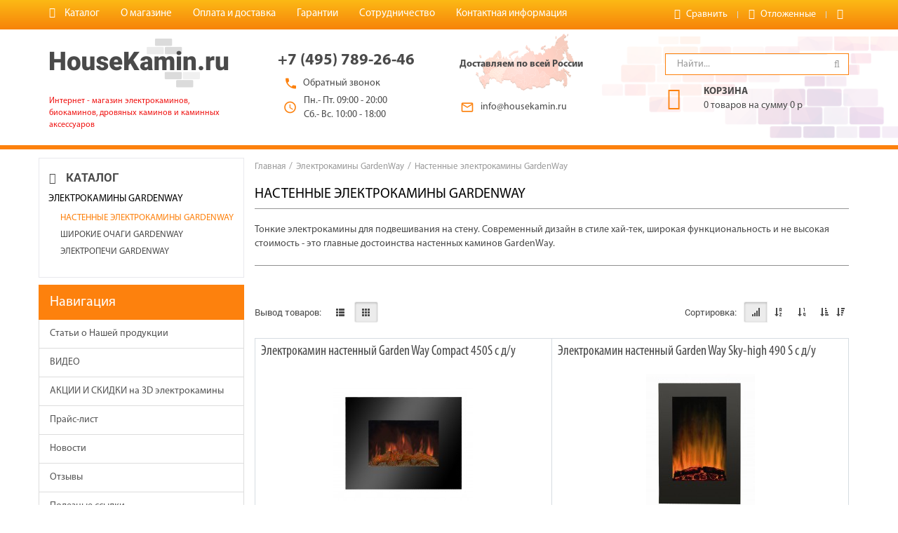

--- FILE ---
content_type: text/html; charset=windows-1251
request_url: http://www.housekamin.ru/shop/CID_135.html
body_size: 141333
content:
<!DOCTYPE html>
<html lang="ru">
    <head>
        <meta charset="windows-1251">
        <meta http-equiv="X-UA-Compatible" content="IE=edge">
        <meta name="viewport" content="width=device-width, initial-scale=1">
        <title>Настенные электрокамины GardenWay - Электрокамины GardenWay - Электрокамины с эффектом живого огня дешево, 3D электрические камины с эффектом живого пламени, купить электрокамины недорого, электрокамины с дымом на воде, камин с увлажнителем воздуха, дровяные камины и аксессуары для камина</title>
        <meta name="description" content="Настенные электрокамины GardenWay, Электрокамины GardenWay, Интернет - магазин электрокаминов, биокаминов, дровяных каминов и каминных аксессуаров">
        <meta name="keywords" content="Настенные электрокамины GardenWay, Электрокамины GardenWay, главные, стоимость, высокая, достоинства, настенных, gardenway, каминов, функциональность, широкая, подвешивания, электрокамины, стену">
        <meta name="copyright" content="Housekamin.ru">
        <meta content="General" name="rating">
        <meta name="ROBOTS" content="ALL">
        <link rel="apple-touch-icon" href="/favicon.png">
        <link rel="icon" href="/favicon.png">

        <!-- Bootstrap -->
        <link href="/phpshop/templates/housekamin/css/bootstrap.min.css" rel="stylesheet">

    </head>
    <body id="body" data-dir="" data-path="shop" data-id="135" data-subpath="CID">

        <link href="/phpshop/templates/housekamin/css/swiper.min.css" rel="stylesheet">

        <!-- Template -->
        <link href="/phpshop/templates/housekamin/style.css" rel="stylesheet">

        <!-- Fonts -->
        <link href="/phpshop/templates/housekamin/css/font-awesome.min.css" rel="stylesheet">

        <!-- HTML5 Shim and Respond.js IE8 support of HTML5 elements and media queries -->
        <!--[if lt IE 9]>
          <script src="https://oss.maxcdn.com/html5shiv/3.7.2/html5shiv.min.js"></script>
          <script src="https://oss.maxcdn.com/respond/1.4.2/respond.min.js"></script>
        <![endif]-->


        <!-- jQuery -->
        <script src="/phpshop/templates/housekamin/js/jquery-1.11.0.min.js"></script>

        <!-- jQuery Plugins -->
        <script src="/java/jqfunc.js"></script>
        <link href="/phpshop/templates/housekamin/css/jquery.bxslider.css" rel="stylesheet">
        <link href="/phpshop/templates/housekamin/css/jquery-ui.min.css" rel="stylesheet">
        <link href="/phpshop/templates/housekamin/css/bootstrap-select.min.css" rel="stylesheet">
        <link href="/phpshop/templates/housekamin/css/bar.css" rel="stylesheet">

        <header>
            <div class="header-top hidden-sm hidden-xs hidden-sm">
                <div class="container">
                    <div class="row">
                        <div class="col-md-8">
                            <div class="row">
                                <ul class="nav navbar-nav">
                                    <li id="catalog-dropdown" class="visible-lg visible-md visible-sm  header-nav-catalog">
                                        <a href="#" class="dropdown-toggle" data-toggle="dropdown"><i class="fa fa-bars" aria-hidden="true"></i> Каталог</a>        
                                        <ul class="dropdown-menu mega-menu">
                                            <li class="dropdown" data-cid="/shop/CID_86.html">
    <a href="/shop/CID_86.html" class="dropdown-toggle catalog-open-link" data-toggle="dropdown" data-hover="dropdown" data-delay="10" data-catalog-img="/phpshop/templates/housekamin/images/shop/no_photo.gif" data-catalog-img-alt="">
    	Электрокамины Royal Flame
    </a>
    <ul class="dropdown-menu sidebar-nav-catalog-menu" role="menu" id="cid-ul86">
     	<li data-cid="/shop/CID_87.html" data-cid-parent="87"><a href="/shop/CID_87.html">Классические электрокамины</a></li><li data-cid="/shop/CID_155.html" data-cid-parent="155"><a href="/shop/CID_155.html">Электрокамины Royal Flame с 3D эффектом живого огня</a></li><li data-cid="/shop/CID_144.html" data-cid-parent="144"><a href="/shop/CID_144.html">Широкие электрокамины</a></li><li data-cid="/shop/CID_143.html" data-cid-parent="143"><a href="/shop/CID_143.html">Линейные электрокамины</a></li><li data-cid="/shop/CID_108.html" data-cid-parent="108"><a href="/shop/CID_108.html">Электрокамины Hi-tech</a></li><li data-cid="/shop/CID_146.html" data-cid-parent="146"><a href="/shop/CID_146.html">Каминные комплекты с линейными очагами</a></li><li data-cid="/shop/CID_88.html" data-cid-parent="88"><a href="/shop/CID_88.html">Каминные комплекты из дерева</a></li><li data-cid="/shop/CID_89.html" data-cid-parent="89"><a href="/shop/CID_89.html">Каминные комплекты из камня и дерева</a></li>
  	</ul>
</li>
<li class="dropdown" data-cid="/shop/CID_75.html">
    <a href="/shop/CID_75.html" class="dropdown-toggle catalog-open-link" data-toggle="dropdown" data-hover="dropdown" data-delay="10" data-catalog-img="/phpshop/templates/housekamin/images/shop/no_photo.gif" data-catalog-img-alt="">
    	Электрокамины RealFlame
    </a>
    <ul class="dropdown-menu sidebar-nav-catalog-menu" role="menu" id="cid-ul75">
     	<li data-cid="/shop/CID_141.html" data-cid-parent="141"><a href="/shop/CID_141.html">Линейные электрокамины RealFlame</a></li><li data-cid="/shop/CID_90.html" data-cid-parent="90"><a href="/shop/CID_90.html">Электрокамины RealFlame с 3D эффектом живого огня</a></li><li data-cid="/shop/CID_91.html" data-cid-parent="91"><a href="/shop/CID_91.html">Каминокомплекты RealFlame с очагами с 3D эффектом</a></li><li data-cid="/shop/CID_142.html" data-cid-parent="142"><a href="/shop/CID_142.html">Каминокомплекты RealFlame с линейными очагами</a></li><li data-cid="/shop/CID_76.html" data-cid-parent="76"><a href="/shop/CID_76.html">Классические электрокамины</a></li><li data-cid="/shop/CID_77.html" data-cid-parent="77"><a href="/shop/CID_77.html">Широкие электрокамины</a></li><li data-cid="/shop/CID_93.html" data-cid-parent="93"><a href="/shop/CID_93.html">Электрокамины настенные Hi-Tech</a></li><li data-cid="/shop/CID_78.html" data-cid-parent="78"><a href="/shop/CID_78.html">Каминные комплекты из дерева</a></li><li data-cid="/shop/CID_79.html" data-cid-parent="79"><a href="/shop/CID_79.html">Каминные комплекты из камня и дерева</a></li><li data-cid="/shop/CID_80.html" data-cid-parent="80"><a href="/shop/CID_80.html">Каминные комплекты из мрамора</a></li>
  	</ul>
</li>
<li class="dropdown" data-cid="/shop/CID_15.html">
    <a href="/shop/CID_15.html" class="dropdown-toggle catalog-open-link" data-toggle="dropdown" data-hover="dropdown" data-delay="10" data-catalog-img="/phpshop/templates/housekamin/images/shop/no_photo.gif" data-catalog-img-alt="">
    	Электрокамины Dimplex
    </a>
    <ul class="dropdown-menu sidebar-nav-catalog-menu" role="menu" id="cid-ul15">
     	<li data-cid="/shop/CID_20.html" data-cid-parent="20"><a href="/shop/CID_20.html">Электрокамины Opti-Myst</a></li><li data-cid="/shop/CID_83.html" data-cid-parent="83"><a href="/shop/CID_83.html">Каминокомплекты с очагами Opti-Myst</a></li><li data-cid="/shop/CID_84.html" data-cid-parent="84"><a href="/shop/CID_84.html">Порталы под очаги Opti-Myst</a></li><li data-cid="/shop/CID_19.html" data-cid-parent="19"><a href="/shop/CID_19.html">Классические электрокамины Dimplex</a></li><li data-cid="/shop/CID_92.html" data-cid-parent="92"><a href="/shop/CID_92.html">Электрокамины Opti-V</a></li><li data-cid="/shop/CID_21.html" data-cid-parent="21"><a href="/shop/CID_21.html">Электрокамины Hi-Tech</a></li><li data-cid="/shop/CID_22.html" data-cid-parent="22"><a href="/shop/CID_22.html">Электропечи Dimplex</a></li><li data-cid="/shop/CID_140.html" data-cid-parent="140"><a href="/shop/CID_140.html">Отдельностоящие очаги</a></li><li data-cid="/shop/CID_23.html" data-cid-parent="23"><a href="/shop/CID_23.html">Широкие электрокамины Dimplex</a></li><li data-cid="/shop/CID_25.html" data-cid-parent="25"><a href="/shop/CID_25.html">Готовые каминокомплекты</a></li><li data-cid="/shop/CID_26.html" data-cid-parent="26"><a href="/shop/CID_26.html">Каминные комплекты Dimplex</a></li><li data-cid="/shop/CID_24.html" data-cid-parent="24"><a href="/shop/CID_24.html">Порталы для электрокаминов</a></li>
  	</ul>
</li>
<li class="dropdown" data-cid="/shop/CID_100.html">
    <a href="/shop/CID_100.html" class="dropdown-toggle catalog-open-link" data-toggle="dropdown" data-hover="dropdown" data-delay="10" data-catalog-img="/phpshop/templates/housekamin/images/shop/no_photo.gif" data-catalog-img-alt="">
    	Электрокамины InterFlame
    </a>
    <ul class="dropdown-menu sidebar-nav-catalog-menu" role="menu" id="cid-ul100">
     	<li data-cid="/shop/CID_113.html" data-cid-parent="113"><a href="/shop/CID_113.html">Электрокамины настенные Hi-Tech </a></li><li data-cid="/shop/CID_111.html" data-cid-parent="111"><a href="/shop/CID_111.html">Электрокамины InterFlame с 3D эффектом живого пламени</a></li><li data-cid="/shop/CID_112.html" data-cid-parent="112"><a href="/shop/CID_112.html">Каминокомплекты InterFlame с очагами с 3D эффектом</a></li><li data-cid="/shop/CID_114.html" data-cid-parent="114"><a href="/shop/CID_114.html">Широкие электрокамины InterFlame</a></li><li data-cid="/shop/CID_119.html" data-cid-parent="119"><a href="/shop/CID_119.html">Каминные комплекты из дерева</a></li><li data-cid="/shop/CID_120.html" data-cid-parent="120"><a href="/shop/CID_120.html">Каминные комплекты из камня и дерева</a></li>
  	</ul>
</li>
<li class="dropdown" data-cid="/shop/CID_148.html">
    <a href="/shop/CID_148.html" class="dropdown-toggle catalog-open-link" data-toggle="dropdown" data-hover="dropdown" data-delay="10" data-catalog-img="/UserFiles/Image/logo_airtone-01.png" data-catalog-img-alt="">
    	Электрокамины Airtone
    </a>
    <ul class="dropdown-menu sidebar-nav-catalog-menu" role="menu" id="cid-ul148">
     	<li data-cid="/shop/CID_154.html" data-cid-parent="154"><a href="/shop/CID_154.html">Электрические линейные камины Airtone Plane</a></li><li data-cid="/shop/CID_152.html" data-cid-parent="152"><a href="/shop/CID_152.html">Паровые электрические 3D камины Airtone Misty</a></li><li data-cid="/shop/CID_153.html" data-cid-parent="153"><a href="/shop/CID_153.html">Паровые электрические 3D камины Airtone Vepo</a></li>
  	</ul>
</li>
<li class="dropdown" data-cid="/shop/CID_13.html">
    <a href="/shop/CID_13.html" class="dropdown-toggle catalog-open-link" data-toggle="dropdown" data-hover="dropdown" data-delay="10" data-catalog-img="/UserFiles/Image/logo3.jpg" data-catalog-img-alt="">
    	Электрокамины Glenrich
    </a>
    <ul class="dropdown-menu sidebar-nav-catalog-menu" role="menu" id="cid-ul13">
     	<li data-cid="/shop/CID_130.html" data-cid-parent="130"><a href="/shop/CID_130.html">3D электрокамины с эффектом живого огня</a></li><li data-cid="/shop/CID_27.html" data-cid-parent="27"><a href="/shop/CID_27.html">Классические очаги Glenrich</a></li><li data-cid="/shop/CID_132.html" data-cid-parent="132"><a href="/shop/CID_132.html">Каминокомплекты Glenrich с очагами с 3D эффектом</a></li><li data-cid="/shop/CID_28.html" data-cid-parent="28"><a href="/shop/CID_28.html">Широкие электрокамины Glenrich</a></li><li data-cid="/shop/CID_68.html" data-cid-parent="68"><a href="/shop/CID_68.html">Электрокамины настенные Hi-Tech</a></li><li data-cid="/shop/CID_29.html" data-cid-parent="29"><a href="/shop/CID_29.html">Сверхширокие электрокамины Glenrich</a></li><li data-cid="/shop/CID_66.html" data-cid-parent="66"><a href="/shop/CID_66.html">Современные электрокамины</a></li><li data-cid="/shop/CID_30.html" data-cid-parent="30"><a href="/shop/CID_30.html">Каминные комплекты из камня и дерева</a></li><li data-cid="/shop/CID_55.html" data-cid-parent="55"><a href="/shop/CID_55.html">Каминные комплекты из дерева</a></li>
  	</ul>
</li>
<li data-cid="/shop/CID_151.html">
    <a href="/shop/CID_151.html" data-catalog-img="/phpshop/templates/housekamin/images/shop/no_photo.gif" data-catalog-img-alt="">Электрокамины Sch&#246;nes Feuer</a>
</li>    <li data-cid="/shop/CID_145.html">
    <a href="/shop/CID_145.html" data-catalog-img="/phpshop/templates/housekamin/images/shop/no_photo.gif" data-catalog-img-alt="">Электрокамины Feuerbach</a>
</li>    <li class="dropdown" data-cid="/shop/CID_134.html">
    <a href="/shop/CID_134.html" class="dropdown-toggle catalog-open-link" data-toggle="dropdown" data-hover="dropdown" data-delay="10" data-catalog-img="/UserFiles/Image/logo.png" data-catalog-img-alt="">
    	Электрокамины GardenWay
    </a>
    <ul class="dropdown-menu sidebar-nav-catalog-menu" role="menu" id="cid-ul134">
     	<li data-cid="/shop/CID_135.html" data-cid-parent="135"><a href="/shop/CID_135.html">Настенные электрокамины GardenWay</a></li><li data-cid="/shop/CID_136.html" data-cid-parent="136"><a href="/shop/CID_136.html">Широкие очаги GardenWay</a></li><li data-cid="/shop/CID_137.html" data-cid-parent="137"><a href="/shop/CID_137.html">Электропечи GardenWay</a></li>
  	</ul>
</li>
<li class="dropdown" data-cid="/shop/CID_31.html">
    <a href="/shop/CID_31.html" class="dropdown-toggle catalog-open-link" data-toggle="dropdown" data-hover="dropdown" data-delay="10" data-catalog-img="/UserFiles/Image/partner2.jpg" data-catalog-img-alt="">
    	Электрокамины Alex Bauman
    </a>
    <ul class="dropdown-menu sidebar-nav-catalog-menu" role="menu" id="cid-ul31">
     	<li data-cid="/shop/CID_94.html" data-cid-parent="94"><a href="/shop/CID_94.html">Электрокамины с эффектом живого огня и пламени 3D Fog</a></li><li data-cid="/shop/CID_95.html" data-cid-parent="95"><a href="/shop/CID_95.html">Каминокомплекты с очагами 3D Fog</a></li><li data-cid="/shop/CID_32.html" data-cid-parent="32"><a href="/shop/CID_32.html">Классические электрокамины</a></li><li data-cid="/shop/CID_64.html" data-cid-parent="64"><a href="/shop/CID_64.html">Широкие электрокамины</a></li><li data-cid="/shop/CID_70.html" data-cid-parent="70"><a href="/shop/CID_70.html">Электрокамины со звуком</a></li><li data-cid="/shop/CID_74.html" data-cid-parent="74"><a href="/shop/CID_74.html">Электрокамины настенные Hi-Tech</a></li><li data-cid="/shop/CID_33.html" data-cid-parent="33"><a href="/shop/CID_33.html">Каминные комплекты из дерева</a></li><li data-cid="/shop/CID_69.html" data-cid-parent="69"><a href="/shop/CID_69.html">Каминные комплекты со звуком</a></li><li data-cid="/shop/CID_71.html" data-cid-parent="71"><a href="/shop/CID_71.html">Каминные комплекты из камня и дерева</a></li>
  	</ul>
</li>
<li class="dropdown" data-cid="/shop/CID_14.html">
    <a href="/shop/CID_14.html" class="dropdown-toggle catalog-open-link" data-toggle="dropdown" data-hover="dropdown" data-delay="10" data-catalog-img="/phpshop/templates/housekamin/images/shop/no_photo.gif" data-catalog-img-alt="">
    	Электрокамины ClassicFlame
    </a>
    <ul class="dropdown-menu sidebar-nav-catalog-menu" role="menu" id="cid-ul14">
     	<li data-cid="/shop/CID_16.html" data-cid-parent="16"><a href="/shop/CID_16.html">Широкие очаги ClassicFlame</a></li><li data-cid="/shop/CID_17.html" data-cid-parent="17"><a href="/shop/CID_17.html">Каминные комплекты Classic Flame</a></li>
  	</ul>
</li>
<li class="dropdown" data-cid="/shop/CID_85.html">
    <a href="/shop/CID_85.html" class="dropdown-toggle catalog-open-link" data-toggle="dropdown" data-hover="dropdown" data-delay="10" data-catalog-img="/phpshop/templates/housekamin/images/shop/no_photo.gif" data-catalog-img-alt="">
    	Электрокамины Electrolux
    </a>
    <ul class="dropdown-menu sidebar-nav-catalog-menu" role="menu" id="cid-ul85">
     	<li data-cid="/shop/CID_122.html" data-cid-parent="122"><a href="/shop/CID_122.html">Настенные электрокамины Electrolux</a></li><li data-cid="/shop/CID_123.html" data-cid-parent="123"><a href="/shop/CID_123.html">Электрические очаги Electrolux</a></li><li data-cid="/shop/CID_121.html" data-cid-parent="121"><a href="/shop/CID_121.html">Каминные печи Electrolux</a></li><li data-cid="/shop/CID_124.html" data-cid-parent="124"><a href="/shop/CID_124.html">Мини-камины Electrolux</a></li><li data-cid="/shop/CID_125.html" data-cid-parent="125"><a href="/shop/CID_125.html">Каминные комплекты Electrolux</a></li>
  	</ul>
</li>
<li class="dropdown" data-cid="/shop/CID_110.html">
    <a href="/shop/CID_110.html" class="dropdown-toggle catalog-open-link" data-toggle="dropdown" data-hover="dropdown" data-delay="10" data-catalog-img="/phpshop/templates/housekamin/images/shop/no_photo.gif" data-catalog-img-alt="">
    	Биокамины
    </a>
    <ul class="dropdown-menu sidebar-nav-catalog-menu" role="menu" id="cid-ul110">
     	<li data-cid="/shop/CID_116.html" data-cid-parent="116"><a href="/shop/CID_116.html">Биокамины Silver Smith</a></li><li data-cid="/shop/CID_101.html" data-cid-parent="101"><a href="/shop/CID_101.html">Биокамины Kratki</a></li><li data-cid="/shop/CID_118.html" data-cid-parent="118"><a href="/shop/CID_118.html">Биокамины FireBird</a></li><li data-cid="/shop/CID_129.html" data-cid-parent="129"><a href="/shop/CID_129.html">Биокамины Hitze</a></li><li data-cid="/shop/CID_138.html" data-cid-parent="138"><a href="/shop/CID_138.html">Биокамины Lux Fire </a></li>
  	</ul>
</li>
<li data-cid="/shop/CID_147.html">
    <a href="/shop/CID_147.html" data-catalog-img="/phpshop/templates/housekamin/images/shop/no_photo.gif" data-catalog-img-alt="">Уличные камины</a>
</li>    <li data-cid="/shop/CID_133.html">
    <a href="/shop/CID_133.html" data-catalog-img="/UserFiles/Image/Img2/napoleon-logos-4c-standard-300x153.jpg" data-catalog-img-alt="">Электрокамины Napoleon</a>
</li>    <li data-cid="/shop/CID_126.html">
    <a href="/shop/CID_126.html" data-catalog-img="/phpshop/templates/housekamin/images/shop/no_photo.gif" data-catalog-img-alt="">Газовые камины - столы</a>
</li>    <li class="dropdown" data-cid="/shop/CID_109.html">
    <a href="/shop/CID_109.html" class="dropdown-toggle catalog-open-link" data-toggle="dropdown" data-hover="dropdown" data-delay="10" data-catalog-img="/phpshop/templates/housekamin/images/shop/no_photo.gif" data-catalog-img-alt="">
    	Камины, топки и печи
    </a>
    <ul class="dropdown-menu sidebar-nav-catalog-menu" role="menu" id="cid-ul109">
     	<li data-cid="/shop/CID_127.html" data-cid-parent="127"><a href="/shop/CID_127.html">Дровяные топки Kratki</a></li><li data-cid="/shop/CID_50.html" data-cid-parent="50"><a href="/shop/CID_50.html">Камины и печи  ABX</a></li>
  	</ul>
</li>
<li class="dropdown" data-cid="/shop/CID_149.html">
    <a href="/shop/CID_149.html" class="dropdown-toggle catalog-open-link" data-toggle="dropdown" data-hover="dropdown" data-delay="10" data-catalog-img="/phpshop/templates/housekamin/images/shop/no_photo.gif" data-catalog-img-alt="">
    	Обогреватели
    </a>
    <ul class="dropdown-menu sidebar-nav-catalog-menu" role="menu" id="cid-ul149">
     	<li data-cid="/shop/CID_150.html" data-cid-parent="150"><a href="/shop/CID_150.html">Дизильные мобильные инфракрасные обогреватели</a></li>
  	</ul>
</li>
<li class="dropdown" data-cid="/shop/CID_18.html">
    <a href="/shop/CID_18.html" class="dropdown-toggle catalog-open-link" data-toggle="dropdown" data-hover="dropdown" data-delay="10" data-catalog-img="/phpshop/templates/housekamin/images/shop/no_photo.gif" data-catalog-img-alt="">
    	Аксессуары для каминов и электрокаминов
    </a>
    <ul class="dropdown-menu sidebar-nav-catalog-menu" role="menu" id="cid-ul18">
     	<li data-cid="/shop/CID_128.html" data-cid-parent="128"><a href="/shop/CID_128.html">Дровоколы</a></li><li data-cid="/shop/CID_56.html" data-cid-parent="56"><a href="/shop/CID_56.html">Каминные наборы</a></li><li data-cid="/shop/CID_57.html" data-cid-parent="57"><a href="/shop/CID_57.html">Дровницы</a></li><li data-cid="/shop/CID_58.html" data-cid-parent="58"><a href="/shop/CID_58.html">Экраны для каминов</a></li>
  	</ul>
</li>

                                        </ul>
                                    </li>
                                    <li class=""><a href="/page/page9.html">О магазине</a></li><li class=""><a href="/page/page10.html">Оплата и доставка     </a></li><li class=""><a href="/page/page11.html">Гарантии</a></li><li class=""><a href="/page/page12.html">Сотрудничество</a></li><li class=""><a href="/page/page13.html">Контактная информация</a></li>
                                </ul>
                            </div>
                        </div>
                        <div class="col-md-4">
                            <div class="row">
                                <ul class="nav navbar-nav pull-right header-top-right-nav">
                                    <li>
                                        <a class="compare-link wrapper-fix" href="/compare/">                                    
                                            <i class="iconz-compare"></i>Сравнить
                                        </a>
                                    </li>
                                    <li role="presentation">	
    <a href="/users/wishlist.html" class="wishlist-link wrapper-fix">
        <i class="iconz-wishlist"></i> Отложенные
    </a>
</li>
                                    <li>
                                        <a href="#" class="home-link wrapper-fix dropdown-toggle" data-toggle="dropdown"><i class="iconz-home"></i> </a>
                                        <ul class="dropdown-menu dropdown-menu-right">
	<li class="hidden-xs hidden-sm" role="presentation">
		<a class="link" href="#" data-toggle="modal" data-target="#userModal">
			<span class="">Войти<span>
		</a>
	</li> 
	<li class="hidden-xs hidden-sm" role="presentation">
		<a class="link" href="/users/register.html">
			<span class="">Регистрация</span>
		</a>
	</li>
</ul>
                                    </li>
                                </ul>
                            </div>
                        </div>
                    </div>
                </div>
            </div>
            <div class="header-bottom">
                <div class="container">
                    <div class="row">
                        <div class="col-xs-12 col-md-3">
                            <div class="header-title hidden-md hidden-lg">
                                Интернет - магазин электрокаминов, биокаминов, дровяных каминов и каминных аксессуаров
                            </div>
                            <div id="logo">
                                <a href="/">
                                    <img src="/UserFiles/Image/logo-house.png" alt="HouseKamin.ru" />
                                </a>
                            </div>
                            <div class="header-title hidden-sm hidden-xs">
                                Интернет - магазин электрокаминов, биокаминов, дровяных каминов и каминных аксессуаров
                            </div>
                        </div>
                        <div class="col-md-3  hidden-sm hidden-xs">
                            <div class="header-phone">
                                &#43;7 (495) 789-26-46
                            </div>
                            <div class="header-return-call-wrapper">
                                
<!-- Модальное окно returncall-->
<div class="modal fade bs-example-modal-sm" id="returnCallModal" tabindex="-1" role="dialog"  aria-hidden="true">
    <div class="modal-dialog">
        <div class="modal-content">
            <div class="modal-header">
                <button type="button" class="close" data-dismiss="modal"><span aria-hidden="true">&times;</span><span class="sr-only">Close</span></button>
                <h4 class="modal-title">Обратный звонок</h4>
            </div>
            <div class="modal-body">
                <form role="form" method="post" name="user_forma" action="/returncall/">
                    <div class="form-group">
                        <label>Имя</label>
                        <input type="text" name="returncall_mod_name" class="form-control" placeholder="Имя..." required="">
                    </div>
                    <div class="form-group">
                        <label>Телефон</label>
                        <input type="text" name="returncall_mod_tel" class="form-control" placeholder="Телефон..." required="">
                    </div>
                    <div class="form-group">
                        <label>Время звонка:</label>
                        <input class="form-control" type="text" name="returncall_mod_time_start">
                    </div>
                    <div class="form-group">
                        <label>Сообщение</label>
                        <textarea class="form-control" name="returncall_mod_message"></textarea>
                    </div>
                    <div id="recaptcha_returncall" data-size="normal" data-key="6LfpIjAUAAAAAB2XOUYJv0cywNwiVUjN4b4gaBmG"></div>
                    <div class="modal-footer">
                        <input type="hidden" name="returncall_mod_send" value="1">
                        <button type="button" class="btn btn-default" data-dismiss="modal">Закрыть</button>
                        <button type="submit" class="btn btn-primary">Заказать звонок</button>
                    </div>
                </form>
            </div>
        </div>
    </div>
</div>
<a href="#" data-toggle="modal" data-target="#returnCallModal">Обратный звонок</a>

                            </div>
                            <div class="header-working-house">
                                Пн.- Пт. 09:00 - 20:00<br>
                                Сб.- Вс. 10:00 - 18:00
                            </div>
                        </div>
                        <div class="col-md-3  hidden-sm hidden-xs">
                            <div class="header-delivery">
                                Доставляем по всей России
                            </div>
                            <div class="header-email">
                                info@housekamin.ru
                            </div>
                        </div>
                        <div class="col-md-3  hidden-sm hidden-xs">
                            <div class="header-search">
                                <form id="search_form" action="/search/" role="search" method="post">
                                    <input class="form-control input-lg" name="words" maxlength="50" id="search"  placeholder="Найти..." required="" type="search" data-trigger="manual" data-container="body" data-toggle="popover" data-placement="bottom" data-html="true"  data-content="">
                                    <button class="btn" type="submit">
                                        <i class="fa fa-search"></i>
                                    </button>
                                </form>
                            </div>
                            <div class="header-cart wrapper-fix">
                                <a href="/order/" id="cartlink" type="button" class="header-cart-link" data-trigger="click" data-container="body"  data-placement="bottom" data-html="true" data-url="/order/" data-content=''>
                                    <i class="iconz-cart"></i>
                                    <span class="cart-title">Корзина</span>
                                    <span id="cart-total"><span id="num">0</span>
                                        товаров на сумму
                                        <span id="sum"> 0</span> 
                                        <span class="rubznak">p</span>
                                    </span>
                                </a>
                                
                            </div>
                        </div>
                    </div>
                </div>
            </div>
        </header>

        <nav id="main-menu" class="navbar shop-page" role="navigation">
            <div class="container">
                <div class="navbar-header">
                    <a class="navbar-brand visible-xs pull-right" href="tel:&#43;7 (495) 789-26-46">
                        <span class="glyphicon glyphicon-phone"></span> &#43;7 (495) 789-26-46
                    </a>
                    <button type="button" class="btn btn-navbar navbar-toggle main-menu-button" data-toggle="collapse" data-target=".navbar-cat-collapse">
                        <span class="sr-only">Toggle Navigation</span>
                        <i class="fa fa-bars"></i>
                    </button>
                </div>
                <div class="collapse navbar-collapse navbar-cat-collapse ">
                    <ul class="nav navbar-nav main-navbar-top">
                        <li class="hidden-xs hidden-sm  main-navbar-top-catalog middle-nav-catalog">
                            <a href="#" class="dropdown-toggle open-catalog-link" data-toggle="dropdown" role="button" aria-expanded="false">
                                <i class="fa fa-bars" aria-hidden="true"></i> Каталог
                            </a>
                            <ul class="dropdown-menu  dropdown-menu-left">
                                <div class="middle-nav-catalog-wrapper">
                                    <li class="dropdown" data-cid="/shop/CID_86.html">
    <a href="/shop/CID_86.html" class="dropdown-toggle catalog-open-link" data-toggle="dropdown" data-hover="dropdown" data-delay="10" data-catalog-img="/phpshop/templates/housekamin/images/shop/no_photo.gif" data-catalog-img-alt="">
    	Электрокамины Royal Flame
    </a>
    <ul class="dropdown-menu sidebar-nav-catalog-menu" role="menu" id="cid-ul86">
     	<li data-cid="/shop/CID_87.html" data-cid-parent="87"><a href="/shop/CID_87.html">Классические электрокамины</a></li><li data-cid="/shop/CID_155.html" data-cid-parent="155"><a href="/shop/CID_155.html">Электрокамины Royal Flame с 3D эффектом живого огня</a></li><li data-cid="/shop/CID_144.html" data-cid-parent="144"><a href="/shop/CID_144.html">Широкие электрокамины</a></li><li data-cid="/shop/CID_143.html" data-cid-parent="143"><a href="/shop/CID_143.html">Линейные электрокамины</a></li><li data-cid="/shop/CID_108.html" data-cid-parent="108"><a href="/shop/CID_108.html">Электрокамины Hi-tech</a></li><li data-cid="/shop/CID_146.html" data-cid-parent="146"><a href="/shop/CID_146.html">Каминные комплекты с линейными очагами</a></li><li data-cid="/shop/CID_88.html" data-cid-parent="88"><a href="/shop/CID_88.html">Каминные комплекты из дерева</a></li><li data-cid="/shop/CID_89.html" data-cid-parent="89"><a href="/shop/CID_89.html">Каминные комплекты из камня и дерева</a></li>
  	</ul>
</li>
<li class="dropdown" data-cid="/shop/CID_75.html">
    <a href="/shop/CID_75.html" class="dropdown-toggle catalog-open-link" data-toggle="dropdown" data-hover="dropdown" data-delay="10" data-catalog-img="/phpshop/templates/housekamin/images/shop/no_photo.gif" data-catalog-img-alt="">
    	Электрокамины RealFlame
    </a>
    <ul class="dropdown-menu sidebar-nav-catalog-menu" role="menu" id="cid-ul75">
     	<li data-cid="/shop/CID_141.html" data-cid-parent="141"><a href="/shop/CID_141.html">Линейные электрокамины RealFlame</a></li><li data-cid="/shop/CID_90.html" data-cid-parent="90"><a href="/shop/CID_90.html">Электрокамины RealFlame с 3D эффектом живого огня</a></li><li data-cid="/shop/CID_91.html" data-cid-parent="91"><a href="/shop/CID_91.html">Каминокомплекты RealFlame с очагами с 3D эффектом</a></li><li data-cid="/shop/CID_142.html" data-cid-parent="142"><a href="/shop/CID_142.html">Каминокомплекты RealFlame с линейными очагами</a></li><li data-cid="/shop/CID_76.html" data-cid-parent="76"><a href="/shop/CID_76.html">Классические электрокамины</a></li><li data-cid="/shop/CID_77.html" data-cid-parent="77"><a href="/shop/CID_77.html">Широкие электрокамины</a></li><li data-cid="/shop/CID_93.html" data-cid-parent="93"><a href="/shop/CID_93.html">Электрокамины настенные Hi-Tech</a></li><li data-cid="/shop/CID_78.html" data-cid-parent="78"><a href="/shop/CID_78.html">Каминные комплекты из дерева</a></li><li data-cid="/shop/CID_79.html" data-cid-parent="79"><a href="/shop/CID_79.html">Каминные комплекты из камня и дерева</a></li><li data-cid="/shop/CID_80.html" data-cid-parent="80"><a href="/shop/CID_80.html">Каминные комплекты из мрамора</a></li>
  	</ul>
</li>
<li class="dropdown" data-cid="/shop/CID_15.html">
    <a href="/shop/CID_15.html" class="dropdown-toggle catalog-open-link" data-toggle="dropdown" data-hover="dropdown" data-delay="10" data-catalog-img="/phpshop/templates/housekamin/images/shop/no_photo.gif" data-catalog-img-alt="">
    	Электрокамины Dimplex
    </a>
    <ul class="dropdown-menu sidebar-nav-catalog-menu" role="menu" id="cid-ul15">
     	<li data-cid="/shop/CID_20.html" data-cid-parent="20"><a href="/shop/CID_20.html">Электрокамины Opti-Myst</a></li><li data-cid="/shop/CID_83.html" data-cid-parent="83"><a href="/shop/CID_83.html">Каминокомплекты с очагами Opti-Myst</a></li><li data-cid="/shop/CID_84.html" data-cid-parent="84"><a href="/shop/CID_84.html">Порталы под очаги Opti-Myst</a></li><li data-cid="/shop/CID_19.html" data-cid-parent="19"><a href="/shop/CID_19.html">Классические электрокамины Dimplex</a></li><li data-cid="/shop/CID_92.html" data-cid-parent="92"><a href="/shop/CID_92.html">Электрокамины Opti-V</a></li><li data-cid="/shop/CID_21.html" data-cid-parent="21"><a href="/shop/CID_21.html">Электрокамины Hi-Tech</a></li><li data-cid="/shop/CID_22.html" data-cid-parent="22"><a href="/shop/CID_22.html">Электропечи Dimplex</a></li><li data-cid="/shop/CID_140.html" data-cid-parent="140"><a href="/shop/CID_140.html">Отдельностоящие очаги</a></li><li data-cid="/shop/CID_23.html" data-cid-parent="23"><a href="/shop/CID_23.html">Широкие электрокамины Dimplex</a></li><li data-cid="/shop/CID_25.html" data-cid-parent="25"><a href="/shop/CID_25.html">Готовые каминокомплекты</a></li><li data-cid="/shop/CID_26.html" data-cid-parent="26"><a href="/shop/CID_26.html">Каминные комплекты Dimplex</a></li><li data-cid="/shop/CID_24.html" data-cid-parent="24"><a href="/shop/CID_24.html">Порталы для электрокаминов</a></li>
  	</ul>
</li>
<li class="dropdown" data-cid="/shop/CID_100.html">
    <a href="/shop/CID_100.html" class="dropdown-toggle catalog-open-link" data-toggle="dropdown" data-hover="dropdown" data-delay="10" data-catalog-img="/phpshop/templates/housekamin/images/shop/no_photo.gif" data-catalog-img-alt="">
    	Электрокамины InterFlame
    </a>
    <ul class="dropdown-menu sidebar-nav-catalog-menu" role="menu" id="cid-ul100">
     	<li data-cid="/shop/CID_113.html" data-cid-parent="113"><a href="/shop/CID_113.html">Электрокамины настенные Hi-Tech </a></li><li data-cid="/shop/CID_111.html" data-cid-parent="111"><a href="/shop/CID_111.html">Электрокамины InterFlame с 3D эффектом живого пламени</a></li><li data-cid="/shop/CID_112.html" data-cid-parent="112"><a href="/shop/CID_112.html">Каминокомплекты InterFlame с очагами с 3D эффектом</a></li><li data-cid="/shop/CID_114.html" data-cid-parent="114"><a href="/shop/CID_114.html">Широкие электрокамины InterFlame</a></li><li data-cid="/shop/CID_119.html" data-cid-parent="119"><a href="/shop/CID_119.html">Каминные комплекты из дерева</a></li><li data-cid="/shop/CID_120.html" data-cid-parent="120"><a href="/shop/CID_120.html">Каминные комплекты из камня и дерева</a></li>
  	</ul>
</li>
<li class="dropdown" data-cid="/shop/CID_148.html">
    <a href="/shop/CID_148.html" class="dropdown-toggle catalog-open-link" data-toggle="dropdown" data-hover="dropdown" data-delay="10" data-catalog-img="/UserFiles/Image/logo_airtone-01.png" data-catalog-img-alt="">
    	Электрокамины Airtone
    </a>
    <ul class="dropdown-menu sidebar-nav-catalog-menu" role="menu" id="cid-ul148">
     	<li data-cid="/shop/CID_154.html" data-cid-parent="154"><a href="/shop/CID_154.html">Электрические линейные камины Airtone Plane</a></li><li data-cid="/shop/CID_152.html" data-cid-parent="152"><a href="/shop/CID_152.html">Паровые электрические 3D камины Airtone Misty</a></li><li data-cid="/shop/CID_153.html" data-cid-parent="153"><a href="/shop/CID_153.html">Паровые электрические 3D камины Airtone Vepo</a></li>
  	</ul>
</li>
<li class="dropdown" data-cid="/shop/CID_13.html">
    <a href="/shop/CID_13.html" class="dropdown-toggle catalog-open-link" data-toggle="dropdown" data-hover="dropdown" data-delay="10" data-catalog-img="/UserFiles/Image/logo3.jpg" data-catalog-img-alt="">
    	Электрокамины Glenrich
    </a>
    <ul class="dropdown-menu sidebar-nav-catalog-menu" role="menu" id="cid-ul13">
     	<li data-cid="/shop/CID_130.html" data-cid-parent="130"><a href="/shop/CID_130.html">3D электрокамины с эффектом живого огня</a></li><li data-cid="/shop/CID_27.html" data-cid-parent="27"><a href="/shop/CID_27.html">Классические очаги Glenrich</a></li><li data-cid="/shop/CID_132.html" data-cid-parent="132"><a href="/shop/CID_132.html">Каминокомплекты Glenrich с очагами с 3D эффектом</a></li><li data-cid="/shop/CID_28.html" data-cid-parent="28"><a href="/shop/CID_28.html">Широкие электрокамины Glenrich</a></li><li data-cid="/shop/CID_68.html" data-cid-parent="68"><a href="/shop/CID_68.html">Электрокамины настенные Hi-Tech</a></li><li data-cid="/shop/CID_29.html" data-cid-parent="29"><a href="/shop/CID_29.html">Сверхширокие электрокамины Glenrich</a></li><li data-cid="/shop/CID_66.html" data-cid-parent="66"><a href="/shop/CID_66.html">Современные электрокамины</a></li><li data-cid="/shop/CID_30.html" data-cid-parent="30"><a href="/shop/CID_30.html">Каминные комплекты из камня и дерева</a></li><li data-cid="/shop/CID_55.html" data-cid-parent="55"><a href="/shop/CID_55.html">Каминные комплекты из дерева</a></li>
  	</ul>
</li>
<li data-cid="/shop/CID_151.html">
    <a href="/shop/CID_151.html" data-catalog-img="/phpshop/templates/housekamin/images/shop/no_photo.gif" data-catalog-img-alt="">Электрокамины Sch&#246;nes Feuer</a>
</li>    <li data-cid="/shop/CID_145.html">
    <a href="/shop/CID_145.html" data-catalog-img="/phpshop/templates/housekamin/images/shop/no_photo.gif" data-catalog-img-alt="">Электрокамины Feuerbach</a>
</li>    <li class="dropdown" data-cid="/shop/CID_134.html">
    <a href="/shop/CID_134.html" class="dropdown-toggle catalog-open-link" data-toggle="dropdown" data-hover="dropdown" data-delay="10" data-catalog-img="/UserFiles/Image/logo.png" data-catalog-img-alt="">
    	Электрокамины GardenWay
    </a>
    <ul class="dropdown-menu sidebar-nav-catalog-menu" role="menu" id="cid-ul134">
     	<li data-cid="/shop/CID_135.html" data-cid-parent="135"><a href="/shop/CID_135.html">Настенные электрокамины GardenWay</a></li><li data-cid="/shop/CID_136.html" data-cid-parent="136"><a href="/shop/CID_136.html">Широкие очаги GardenWay</a></li><li data-cid="/shop/CID_137.html" data-cid-parent="137"><a href="/shop/CID_137.html">Электропечи GardenWay</a></li>
  	</ul>
</li>
<li class="dropdown" data-cid="/shop/CID_31.html">
    <a href="/shop/CID_31.html" class="dropdown-toggle catalog-open-link" data-toggle="dropdown" data-hover="dropdown" data-delay="10" data-catalog-img="/UserFiles/Image/partner2.jpg" data-catalog-img-alt="">
    	Электрокамины Alex Bauman
    </a>
    <ul class="dropdown-menu sidebar-nav-catalog-menu" role="menu" id="cid-ul31">
     	<li data-cid="/shop/CID_94.html" data-cid-parent="94"><a href="/shop/CID_94.html">Электрокамины с эффектом живого огня и пламени 3D Fog</a></li><li data-cid="/shop/CID_95.html" data-cid-parent="95"><a href="/shop/CID_95.html">Каминокомплекты с очагами 3D Fog</a></li><li data-cid="/shop/CID_32.html" data-cid-parent="32"><a href="/shop/CID_32.html">Классические электрокамины</a></li><li data-cid="/shop/CID_64.html" data-cid-parent="64"><a href="/shop/CID_64.html">Широкие электрокамины</a></li><li data-cid="/shop/CID_70.html" data-cid-parent="70"><a href="/shop/CID_70.html">Электрокамины со звуком</a></li><li data-cid="/shop/CID_74.html" data-cid-parent="74"><a href="/shop/CID_74.html">Электрокамины настенные Hi-Tech</a></li><li data-cid="/shop/CID_33.html" data-cid-parent="33"><a href="/shop/CID_33.html">Каминные комплекты из дерева</a></li><li data-cid="/shop/CID_69.html" data-cid-parent="69"><a href="/shop/CID_69.html">Каминные комплекты со звуком</a></li><li data-cid="/shop/CID_71.html" data-cid-parent="71"><a href="/shop/CID_71.html">Каминные комплекты из камня и дерева</a></li>
  	</ul>
</li>
<li class="dropdown" data-cid="/shop/CID_14.html">
    <a href="/shop/CID_14.html" class="dropdown-toggle catalog-open-link" data-toggle="dropdown" data-hover="dropdown" data-delay="10" data-catalog-img="/phpshop/templates/housekamin/images/shop/no_photo.gif" data-catalog-img-alt="">
    	Электрокамины ClassicFlame
    </a>
    <ul class="dropdown-menu sidebar-nav-catalog-menu" role="menu" id="cid-ul14">
     	<li data-cid="/shop/CID_16.html" data-cid-parent="16"><a href="/shop/CID_16.html">Широкие очаги ClassicFlame</a></li><li data-cid="/shop/CID_17.html" data-cid-parent="17"><a href="/shop/CID_17.html">Каминные комплекты Classic Flame</a></li>
  	</ul>
</li>
<li class="dropdown" data-cid="/shop/CID_85.html">
    <a href="/shop/CID_85.html" class="dropdown-toggle catalog-open-link" data-toggle="dropdown" data-hover="dropdown" data-delay="10" data-catalog-img="/phpshop/templates/housekamin/images/shop/no_photo.gif" data-catalog-img-alt="">
    	Электрокамины Electrolux
    </a>
    <ul class="dropdown-menu sidebar-nav-catalog-menu" role="menu" id="cid-ul85">
     	<li data-cid="/shop/CID_122.html" data-cid-parent="122"><a href="/shop/CID_122.html">Настенные электрокамины Electrolux</a></li><li data-cid="/shop/CID_123.html" data-cid-parent="123"><a href="/shop/CID_123.html">Электрические очаги Electrolux</a></li><li data-cid="/shop/CID_121.html" data-cid-parent="121"><a href="/shop/CID_121.html">Каминные печи Electrolux</a></li><li data-cid="/shop/CID_124.html" data-cid-parent="124"><a href="/shop/CID_124.html">Мини-камины Electrolux</a></li><li data-cid="/shop/CID_125.html" data-cid-parent="125"><a href="/shop/CID_125.html">Каминные комплекты Electrolux</a></li>
  	</ul>
</li>
<li class="dropdown" data-cid="/shop/CID_110.html">
    <a href="/shop/CID_110.html" class="dropdown-toggle catalog-open-link" data-toggle="dropdown" data-hover="dropdown" data-delay="10" data-catalog-img="/phpshop/templates/housekamin/images/shop/no_photo.gif" data-catalog-img-alt="">
    	Биокамины
    </a>
    <ul class="dropdown-menu sidebar-nav-catalog-menu" role="menu" id="cid-ul110">
     	<li data-cid="/shop/CID_116.html" data-cid-parent="116"><a href="/shop/CID_116.html">Биокамины Silver Smith</a></li><li data-cid="/shop/CID_101.html" data-cid-parent="101"><a href="/shop/CID_101.html">Биокамины Kratki</a></li><li data-cid="/shop/CID_118.html" data-cid-parent="118"><a href="/shop/CID_118.html">Биокамины FireBird</a></li><li data-cid="/shop/CID_129.html" data-cid-parent="129"><a href="/shop/CID_129.html">Биокамины Hitze</a></li><li data-cid="/shop/CID_138.html" data-cid-parent="138"><a href="/shop/CID_138.html">Биокамины Lux Fire </a></li>
  	</ul>
</li>
<li data-cid="/shop/CID_147.html">
    <a href="/shop/CID_147.html" data-catalog-img="/phpshop/templates/housekamin/images/shop/no_photo.gif" data-catalog-img-alt="">Уличные камины</a>
</li>    <li data-cid="/shop/CID_133.html">
    <a href="/shop/CID_133.html" data-catalog-img="/UserFiles/Image/Img2/napoleon-logos-4c-standard-300x153.jpg" data-catalog-img-alt="">Электрокамины Napoleon</a>
</li>    <li data-cid="/shop/CID_126.html">
    <a href="/shop/CID_126.html" data-catalog-img="/phpshop/templates/housekamin/images/shop/no_photo.gif" data-catalog-img-alt="">Газовые камины - столы</a>
</li>    <li class="dropdown" data-cid="/shop/CID_109.html">
    <a href="/shop/CID_109.html" class="dropdown-toggle catalog-open-link" data-toggle="dropdown" data-hover="dropdown" data-delay="10" data-catalog-img="/phpshop/templates/housekamin/images/shop/no_photo.gif" data-catalog-img-alt="">
    	Камины, топки и печи
    </a>
    <ul class="dropdown-menu sidebar-nav-catalog-menu" role="menu" id="cid-ul109">
     	<li data-cid="/shop/CID_127.html" data-cid-parent="127"><a href="/shop/CID_127.html">Дровяные топки Kratki</a></li><li data-cid="/shop/CID_50.html" data-cid-parent="50"><a href="/shop/CID_50.html">Камины и печи  ABX</a></li>
  	</ul>
</li>
<li class="dropdown" data-cid="/shop/CID_149.html">
    <a href="/shop/CID_149.html" class="dropdown-toggle catalog-open-link" data-toggle="dropdown" data-hover="dropdown" data-delay="10" data-catalog-img="/phpshop/templates/housekamin/images/shop/no_photo.gif" data-catalog-img-alt="">
    	Обогреватели
    </a>
    <ul class="dropdown-menu sidebar-nav-catalog-menu" role="menu" id="cid-ul149">
     	<li data-cid="/shop/CID_150.html" data-cid-parent="150"><a href="/shop/CID_150.html">Дизильные мобильные инфракрасные обогреватели</a></li>
  	</ul>
</li>
<li class="dropdown" data-cid="/shop/CID_18.html">
    <a href="/shop/CID_18.html" class="dropdown-toggle catalog-open-link" data-toggle="dropdown" data-hover="dropdown" data-delay="10" data-catalog-img="/phpshop/templates/housekamin/images/shop/no_photo.gif" data-catalog-img-alt="">
    	Аксессуары для каминов и электрокаминов
    </a>
    <ul class="dropdown-menu sidebar-nav-catalog-menu" role="menu" id="cid-ul18">
     	<li data-cid="/shop/CID_128.html" data-cid-parent="128"><a href="/shop/CID_128.html">Дровоколы</a></li><li data-cid="/shop/CID_56.html" data-cid-parent="56"><a href="/shop/CID_56.html">Каминные наборы</a></li><li data-cid="/shop/CID_57.html" data-cid-parent="57"><a href="/shop/CID_57.html">Дровницы</a></li><li data-cid="/shop/CID_58.html" data-cid-parent="58"><a href="/shop/CID_58.html">Экраны для каминов</a></li>
  	</ul>
</li>

                                </div> 
                            </ul>
                        </li>
                        <li class="dropdown visible-xs visible-sm">
                            <a href="#" class="dropdown-toggle" data-toggle="dropdown" role="button" aria-expanded="false">Каталог </a>
                            <ul class="dropdown-menu" role="menu">
                                <li><a href="/shop/CID_86.html">Электрокамины Royal Flame</a></li><li><a href="/shop/CID_75.html">Электрокамины RealFlame</a></li><li><a href="/shop/CID_15.html">Электрокамины Dimplex</a></li><li><a href="/shop/CID_100.html">Электрокамины InterFlame</a></li><li><a href="/shop/CID_148.html">Электрокамины Airtone</a></li><li><a href="/shop/CID_13.html">Электрокамины Glenrich</a></li><li><a href="/shop/CID_151.html">Электрокамины Sch&#246;nes Feuer</a></li><li><a href="/shop/CID_145.html">Электрокамины Feuerbach</a></li><li><a href="/shop/CID_134.html">Электрокамины GardenWay</a></li><li><a href="/shop/CID_31.html">Электрокамины Alex Bauman</a></li><li><a href="/shop/CID_14.html">Электрокамины ClassicFlame</a></li><li><a href="/shop/CID_85.html">Электрокамины Electrolux</a></li><li><a href="/shop/CID_110.html">Биокамины</a></li><li><a href="/shop/CID_147.html">Уличные камины</a></li><li><a href="/shop/CID_133.html">Электрокамины Napoleon</a></li><li><a href="/shop/CID_126.html">Газовые камины - столы</a></li><li><a href="/shop/CID_109.html">Камины, топки и печи</a></li><li><a href="/shop/CID_149.html">Обогреватели</a></li><li><a href="/shop/CID_18.html">Аксессуары для каминов и электрокаминов</a></li>
                            </ul>
                        </li>
                        <div class="sort-brand-wrapper" style="display: none;">
                            
<div class="panel panel-default">
  <div class="panel-heading">
    <h3 class="panel-title">Подбор товара</h3>
  </div>
  <div class="panel-body">
    <li><a href="/selection/?v[16]=21" title="3D камины с "живым пламенем""  class="sortbrand" >3D камины с "живым пламенем"</a></li><li><a href="/selection/?v[16]=22" title="Каминные комплекты с 3D очагами"  class="sortbrand" >Каминные комплекты с 3D очагами</a></li><li><a href="/selection/?v[16]=30" title="Настенные электрокамины"  class="sortbrand" >Настенные электрокамины</a></li><li><a href="/selection/?v[16]=47" title="Широкие очаги"  class="sortbrand" >Широкие очаги</a></li><li><a href="/selection/?v[16]=34" title="Каминые комплекты из дерева"  class="sortbrand" >Каминые комплекты из дерева</a></li><li><a href="/selection/?v[16]=35" title="Каминные комплекты из камня"  class="sortbrand" >Каминные комплекты из камня</a></li><li><a href="/selection/?v[16]=53" title="Линейные каминные комплекты"  class="sortbrand" >Линейные каминные комплекты</a></li>
  </div>
</div>                            
                        </div>
                    </ul>
                </div>
            </div>
        </nav>

        <!-- Main Container Starts -->
                <div class="main-container shop-page">
                    <div class="container">
                        <div class="row">
                            <div class="col-md-3 sidebar-left hidden-xs hidden-sm">
                                <div class="row">
                                    <ul class="list-group sidebar-nav-catalog">
                                        <li class="sidebar-nav-catalog-title"><i class="iconz-cat-icon" aria-hidden="true"></i> Каталог</li>
                                        <li class="dropdown" data-cid="/shop/CID_86.html">
    <a href="/shop/CID_86.html" class="dropdown-toggle catalog-open-link" data-toggle="dropdown" data-hover="dropdown" data-delay="10" data-catalog-img="/phpshop/templates/housekamin/images/shop/no_photo.gif" data-catalog-img-alt="">
    	Электрокамины Royal Flame
    </a>
    <ul class="dropdown-menu sidebar-nav-catalog-menu" role="menu" id="cid-ul86">
     	<li data-cid="/shop/CID_87.html" data-cid-parent="87"><a href="/shop/CID_87.html">Классические электрокамины</a></li><li data-cid="/shop/CID_155.html" data-cid-parent="155"><a href="/shop/CID_155.html">Электрокамины Royal Flame с 3D эффектом живого огня</a></li><li data-cid="/shop/CID_144.html" data-cid-parent="144"><a href="/shop/CID_144.html">Широкие электрокамины</a></li><li data-cid="/shop/CID_143.html" data-cid-parent="143"><a href="/shop/CID_143.html">Линейные электрокамины</a></li><li data-cid="/shop/CID_108.html" data-cid-parent="108"><a href="/shop/CID_108.html">Электрокамины Hi-tech</a></li><li data-cid="/shop/CID_146.html" data-cid-parent="146"><a href="/shop/CID_146.html">Каминные комплекты с линейными очагами</a></li><li data-cid="/shop/CID_88.html" data-cid-parent="88"><a href="/shop/CID_88.html">Каминные комплекты из дерева</a></li><li data-cid="/shop/CID_89.html" data-cid-parent="89"><a href="/shop/CID_89.html">Каминные комплекты из камня и дерева</a></li>
  	</ul>
</li>
<li class="dropdown" data-cid="/shop/CID_75.html">
    <a href="/shop/CID_75.html" class="dropdown-toggle catalog-open-link" data-toggle="dropdown" data-hover="dropdown" data-delay="10" data-catalog-img="/phpshop/templates/housekamin/images/shop/no_photo.gif" data-catalog-img-alt="">
    	Электрокамины RealFlame
    </a>
    <ul class="dropdown-menu sidebar-nav-catalog-menu" role="menu" id="cid-ul75">
     	<li data-cid="/shop/CID_141.html" data-cid-parent="141"><a href="/shop/CID_141.html">Линейные электрокамины RealFlame</a></li><li data-cid="/shop/CID_90.html" data-cid-parent="90"><a href="/shop/CID_90.html">Электрокамины RealFlame с 3D эффектом живого огня</a></li><li data-cid="/shop/CID_91.html" data-cid-parent="91"><a href="/shop/CID_91.html">Каминокомплекты RealFlame с очагами с 3D эффектом</a></li><li data-cid="/shop/CID_142.html" data-cid-parent="142"><a href="/shop/CID_142.html">Каминокомплекты RealFlame с линейными очагами</a></li><li data-cid="/shop/CID_76.html" data-cid-parent="76"><a href="/shop/CID_76.html">Классические электрокамины</a></li><li data-cid="/shop/CID_77.html" data-cid-parent="77"><a href="/shop/CID_77.html">Широкие электрокамины</a></li><li data-cid="/shop/CID_93.html" data-cid-parent="93"><a href="/shop/CID_93.html">Электрокамины настенные Hi-Tech</a></li><li data-cid="/shop/CID_78.html" data-cid-parent="78"><a href="/shop/CID_78.html">Каминные комплекты из дерева</a></li><li data-cid="/shop/CID_79.html" data-cid-parent="79"><a href="/shop/CID_79.html">Каминные комплекты из камня и дерева</a></li><li data-cid="/shop/CID_80.html" data-cid-parent="80"><a href="/shop/CID_80.html">Каминные комплекты из мрамора</a></li>
  	</ul>
</li>
<li class="dropdown" data-cid="/shop/CID_15.html">
    <a href="/shop/CID_15.html" class="dropdown-toggle catalog-open-link" data-toggle="dropdown" data-hover="dropdown" data-delay="10" data-catalog-img="/phpshop/templates/housekamin/images/shop/no_photo.gif" data-catalog-img-alt="">
    	Электрокамины Dimplex
    </a>
    <ul class="dropdown-menu sidebar-nav-catalog-menu" role="menu" id="cid-ul15">
     	<li data-cid="/shop/CID_20.html" data-cid-parent="20"><a href="/shop/CID_20.html">Электрокамины Opti-Myst</a></li><li data-cid="/shop/CID_83.html" data-cid-parent="83"><a href="/shop/CID_83.html">Каминокомплекты с очагами Opti-Myst</a></li><li data-cid="/shop/CID_84.html" data-cid-parent="84"><a href="/shop/CID_84.html">Порталы под очаги Opti-Myst</a></li><li data-cid="/shop/CID_19.html" data-cid-parent="19"><a href="/shop/CID_19.html">Классические электрокамины Dimplex</a></li><li data-cid="/shop/CID_92.html" data-cid-parent="92"><a href="/shop/CID_92.html">Электрокамины Opti-V</a></li><li data-cid="/shop/CID_21.html" data-cid-parent="21"><a href="/shop/CID_21.html">Электрокамины Hi-Tech</a></li><li data-cid="/shop/CID_22.html" data-cid-parent="22"><a href="/shop/CID_22.html">Электропечи Dimplex</a></li><li data-cid="/shop/CID_140.html" data-cid-parent="140"><a href="/shop/CID_140.html">Отдельностоящие очаги</a></li><li data-cid="/shop/CID_23.html" data-cid-parent="23"><a href="/shop/CID_23.html">Широкие электрокамины Dimplex</a></li><li data-cid="/shop/CID_25.html" data-cid-parent="25"><a href="/shop/CID_25.html">Готовые каминокомплекты</a></li><li data-cid="/shop/CID_26.html" data-cid-parent="26"><a href="/shop/CID_26.html">Каминные комплекты Dimplex</a></li><li data-cid="/shop/CID_24.html" data-cid-parent="24"><a href="/shop/CID_24.html">Порталы для электрокаминов</a></li>
  	</ul>
</li>
<li class="dropdown" data-cid="/shop/CID_100.html">
    <a href="/shop/CID_100.html" class="dropdown-toggle catalog-open-link" data-toggle="dropdown" data-hover="dropdown" data-delay="10" data-catalog-img="/phpshop/templates/housekamin/images/shop/no_photo.gif" data-catalog-img-alt="">
    	Электрокамины InterFlame
    </a>
    <ul class="dropdown-menu sidebar-nav-catalog-menu" role="menu" id="cid-ul100">
     	<li data-cid="/shop/CID_113.html" data-cid-parent="113"><a href="/shop/CID_113.html">Электрокамины настенные Hi-Tech </a></li><li data-cid="/shop/CID_111.html" data-cid-parent="111"><a href="/shop/CID_111.html">Электрокамины InterFlame с 3D эффектом живого пламени</a></li><li data-cid="/shop/CID_112.html" data-cid-parent="112"><a href="/shop/CID_112.html">Каминокомплекты InterFlame с очагами с 3D эффектом</a></li><li data-cid="/shop/CID_114.html" data-cid-parent="114"><a href="/shop/CID_114.html">Широкие электрокамины InterFlame</a></li><li data-cid="/shop/CID_119.html" data-cid-parent="119"><a href="/shop/CID_119.html">Каминные комплекты из дерева</a></li><li data-cid="/shop/CID_120.html" data-cid-parent="120"><a href="/shop/CID_120.html">Каминные комплекты из камня и дерева</a></li>
  	</ul>
</li>
<li class="dropdown" data-cid="/shop/CID_148.html">
    <a href="/shop/CID_148.html" class="dropdown-toggle catalog-open-link" data-toggle="dropdown" data-hover="dropdown" data-delay="10" data-catalog-img="/UserFiles/Image/logo_airtone-01.png" data-catalog-img-alt="">
    	Электрокамины Airtone
    </a>
    <ul class="dropdown-menu sidebar-nav-catalog-menu" role="menu" id="cid-ul148">
     	<li data-cid="/shop/CID_154.html" data-cid-parent="154"><a href="/shop/CID_154.html">Электрические линейные камины Airtone Plane</a></li><li data-cid="/shop/CID_152.html" data-cid-parent="152"><a href="/shop/CID_152.html">Паровые электрические 3D камины Airtone Misty</a></li><li data-cid="/shop/CID_153.html" data-cid-parent="153"><a href="/shop/CID_153.html">Паровые электрические 3D камины Airtone Vepo</a></li>
  	</ul>
</li>
<li class="dropdown" data-cid="/shop/CID_13.html">
    <a href="/shop/CID_13.html" class="dropdown-toggle catalog-open-link" data-toggle="dropdown" data-hover="dropdown" data-delay="10" data-catalog-img="/UserFiles/Image/logo3.jpg" data-catalog-img-alt="">
    	Электрокамины Glenrich
    </a>
    <ul class="dropdown-menu sidebar-nav-catalog-menu" role="menu" id="cid-ul13">
     	<li data-cid="/shop/CID_130.html" data-cid-parent="130"><a href="/shop/CID_130.html">3D электрокамины с эффектом живого огня</a></li><li data-cid="/shop/CID_27.html" data-cid-parent="27"><a href="/shop/CID_27.html">Классические очаги Glenrich</a></li><li data-cid="/shop/CID_132.html" data-cid-parent="132"><a href="/shop/CID_132.html">Каминокомплекты Glenrich с очагами с 3D эффектом</a></li><li data-cid="/shop/CID_28.html" data-cid-parent="28"><a href="/shop/CID_28.html">Широкие электрокамины Glenrich</a></li><li data-cid="/shop/CID_68.html" data-cid-parent="68"><a href="/shop/CID_68.html">Электрокамины настенные Hi-Tech</a></li><li data-cid="/shop/CID_29.html" data-cid-parent="29"><a href="/shop/CID_29.html">Сверхширокие электрокамины Glenrich</a></li><li data-cid="/shop/CID_66.html" data-cid-parent="66"><a href="/shop/CID_66.html">Современные электрокамины</a></li><li data-cid="/shop/CID_30.html" data-cid-parent="30"><a href="/shop/CID_30.html">Каминные комплекты из камня и дерева</a></li><li data-cid="/shop/CID_55.html" data-cid-parent="55"><a href="/shop/CID_55.html">Каминные комплекты из дерева</a></li>
  	</ul>
</li>
<li data-cid="/shop/CID_151.html">
    <a href="/shop/CID_151.html" data-catalog-img="/phpshop/templates/housekamin/images/shop/no_photo.gif" data-catalog-img-alt="">Электрокамины Sch&#246;nes Feuer</a>
</li>    <li data-cid="/shop/CID_145.html">
    <a href="/shop/CID_145.html" data-catalog-img="/phpshop/templates/housekamin/images/shop/no_photo.gif" data-catalog-img-alt="">Электрокамины Feuerbach</a>
</li>    <li class="dropdown" data-cid="/shop/CID_134.html">
    <a href="/shop/CID_134.html" class="dropdown-toggle catalog-open-link" data-toggle="dropdown" data-hover="dropdown" data-delay="10" data-catalog-img="/UserFiles/Image/logo.png" data-catalog-img-alt="">
    	Электрокамины GardenWay
    </a>
    <ul class="dropdown-menu sidebar-nav-catalog-menu" role="menu" id="cid-ul134">
     	<li data-cid="/shop/CID_135.html" data-cid-parent="135"><a href="/shop/CID_135.html">Настенные электрокамины GardenWay</a></li><li data-cid="/shop/CID_136.html" data-cid-parent="136"><a href="/shop/CID_136.html">Широкие очаги GardenWay</a></li><li data-cid="/shop/CID_137.html" data-cid-parent="137"><a href="/shop/CID_137.html">Электропечи GardenWay</a></li>
  	</ul>
</li>
<li class="dropdown" data-cid="/shop/CID_31.html">
    <a href="/shop/CID_31.html" class="dropdown-toggle catalog-open-link" data-toggle="dropdown" data-hover="dropdown" data-delay="10" data-catalog-img="/UserFiles/Image/partner2.jpg" data-catalog-img-alt="">
    	Электрокамины Alex Bauman
    </a>
    <ul class="dropdown-menu sidebar-nav-catalog-menu" role="menu" id="cid-ul31">
     	<li data-cid="/shop/CID_94.html" data-cid-parent="94"><a href="/shop/CID_94.html">Электрокамины с эффектом живого огня и пламени 3D Fog</a></li><li data-cid="/shop/CID_95.html" data-cid-parent="95"><a href="/shop/CID_95.html">Каминокомплекты с очагами 3D Fog</a></li><li data-cid="/shop/CID_32.html" data-cid-parent="32"><a href="/shop/CID_32.html">Классические электрокамины</a></li><li data-cid="/shop/CID_64.html" data-cid-parent="64"><a href="/shop/CID_64.html">Широкие электрокамины</a></li><li data-cid="/shop/CID_70.html" data-cid-parent="70"><a href="/shop/CID_70.html">Электрокамины со звуком</a></li><li data-cid="/shop/CID_74.html" data-cid-parent="74"><a href="/shop/CID_74.html">Электрокамины настенные Hi-Tech</a></li><li data-cid="/shop/CID_33.html" data-cid-parent="33"><a href="/shop/CID_33.html">Каминные комплекты из дерева</a></li><li data-cid="/shop/CID_69.html" data-cid-parent="69"><a href="/shop/CID_69.html">Каминные комплекты со звуком</a></li><li data-cid="/shop/CID_71.html" data-cid-parent="71"><a href="/shop/CID_71.html">Каминные комплекты из камня и дерева</a></li>
  	</ul>
</li>
<li class="dropdown" data-cid="/shop/CID_14.html">
    <a href="/shop/CID_14.html" class="dropdown-toggle catalog-open-link" data-toggle="dropdown" data-hover="dropdown" data-delay="10" data-catalog-img="/phpshop/templates/housekamin/images/shop/no_photo.gif" data-catalog-img-alt="">
    	Электрокамины ClassicFlame
    </a>
    <ul class="dropdown-menu sidebar-nav-catalog-menu" role="menu" id="cid-ul14">
     	<li data-cid="/shop/CID_16.html" data-cid-parent="16"><a href="/shop/CID_16.html">Широкие очаги ClassicFlame</a></li><li data-cid="/shop/CID_17.html" data-cid-parent="17"><a href="/shop/CID_17.html">Каминные комплекты Classic Flame</a></li>
  	</ul>
</li>
<li class="dropdown" data-cid="/shop/CID_85.html">
    <a href="/shop/CID_85.html" class="dropdown-toggle catalog-open-link" data-toggle="dropdown" data-hover="dropdown" data-delay="10" data-catalog-img="/phpshop/templates/housekamin/images/shop/no_photo.gif" data-catalog-img-alt="">
    	Электрокамины Electrolux
    </a>
    <ul class="dropdown-menu sidebar-nav-catalog-menu" role="menu" id="cid-ul85">
     	<li data-cid="/shop/CID_122.html" data-cid-parent="122"><a href="/shop/CID_122.html">Настенные электрокамины Electrolux</a></li><li data-cid="/shop/CID_123.html" data-cid-parent="123"><a href="/shop/CID_123.html">Электрические очаги Electrolux</a></li><li data-cid="/shop/CID_121.html" data-cid-parent="121"><a href="/shop/CID_121.html">Каминные печи Electrolux</a></li><li data-cid="/shop/CID_124.html" data-cid-parent="124"><a href="/shop/CID_124.html">Мини-камины Electrolux</a></li><li data-cid="/shop/CID_125.html" data-cid-parent="125"><a href="/shop/CID_125.html">Каминные комплекты Electrolux</a></li>
  	</ul>
</li>
<li class="dropdown" data-cid="/shop/CID_110.html">
    <a href="/shop/CID_110.html" class="dropdown-toggle catalog-open-link" data-toggle="dropdown" data-hover="dropdown" data-delay="10" data-catalog-img="/phpshop/templates/housekamin/images/shop/no_photo.gif" data-catalog-img-alt="">
    	Биокамины
    </a>
    <ul class="dropdown-menu sidebar-nav-catalog-menu" role="menu" id="cid-ul110">
     	<li data-cid="/shop/CID_116.html" data-cid-parent="116"><a href="/shop/CID_116.html">Биокамины Silver Smith</a></li><li data-cid="/shop/CID_101.html" data-cid-parent="101"><a href="/shop/CID_101.html">Биокамины Kratki</a></li><li data-cid="/shop/CID_118.html" data-cid-parent="118"><a href="/shop/CID_118.html">Биокамины FireBird</a></li><li data-cid="/shop/CID_129.html" data-cid-parent="129"><a href="/shop/CID_129.html">Биокамины Hitze</a></li><li data-cid="/shop/CID_138.html" data-cid-parent="138"><a href="/shop/CID_138.html">Биокамины Lux Fire </a></li>
  	</ul>
</li>
<li data-cid="/shop/CID_147.html">
    <a href="/shop/CID_147.html" data-catalog-img="/phpshop/templates/housekamin/images/shop/no_photo.gif" data-catalog-img-alt="">Уличные камины</a>
</li>    <li data-cid="/shop/CID_133.html">
    <a href="/shop/CID_133.html" data-catalog-img="/UserFiles/Image/Img2/napoleon-logos-4c-standard-300x153.jpg" data-catalog-img-alt="">Электрокамины Napoleon</a>
</li>    <li data-cid="/shop/CID_126.html">
    <a href="/shop/CID_126.html" data-catalog-img="/phpshop/templates/housekamin/images/shop/no_photo.gif" data-catalog-img-alt="">Газовые камины - столы</a>
</li>    <li class="dropdown" data-cid="/shop/CID_109.html">
    <a href="/shop/CID_109.html" class="dropdown-toggle catalog-open-link" data-toggle="dropdown" data-hover="dropdown" data-delay="10" data-catalog-img="/phpshop/templates/housekamin/images/shop/no_photo.gif" data-catalog-img-alt="">
    	Камины, топки и печи
    </a>
    <ul class="dropdown-menu sidebar-nav-catalog-menu" role="menu" id="cid-ul109">
     	<li data-cid="/shop/CID_127.html" data-cid-parent="127"><a href="/shop/CID_127.html">Дровяные топки Kratki</a></li><li data-cid="/shop/CID_50.html" data-cid-parent="50"><a href="/shop/CID_50.html">Камины и печи  ABX</a></li>
  	</ul>
</li>
<li class="dropdown" data-cid="/shop/CID_149.html">
    <a href="/shop/CID_149.html" class="dropdown-toggle catalog-open-link" data-toggle="dropdown" data-hover="dropdown" data-delay="10" data-catalog-img="/phpshop/templates/housekamin/images/shop/no_photo.gif" data-catalog-img-alt="">
    	Обогреватели
    </a>
    <ul class="dropdown-menu sidebar-nav-catalog-menu" role="menu" id="cid-ul149">
     	<li data-cid="/shop/CID_150.html" data-cid-parent="150"><a href="/shop/CID_150.html">Дизильные мобильные инфракрасные обогреватели</a></li>
  	</ul>
</li>
<li class="dropdown" data-cid="/shop/CID_18.html">
    <a href="/shop/CID_18.html" class="dropdown-toggle catalog-open-link" data-toggle="dropdown" data-hover="dropdown" data-delay="10" data-catalog-img="/phpshop/templates/housekamin/images/shop/no_photo.gif" data-catalog-img-alt="">
    	Аксессуары для каминов и электрокаминов
    </a>
    <ul class="dropdown-menu sidebar-nav-catalog-menu" role="menu" id="cid-ul18">
     	<li data-cid="/shop/CID_128.html" data-cid-parent="128"><a href="/shop/CID_128.html">Дровоколы</a></li><li data-cid="/shop/CID_56.html" data-cid-parent="56"><a href="/shop/CID_56.html">Каминные наборы</a></li><li data-cid="/shop/CID_57.html" data-cid-parent="57"><a href="/shop/CID_57.html">Дровницы</a></li><li data-cid="/shop/CID_58.html" data-cid-parent="58"><a href="/shop/CID_58.html">Экраны для каминов</a></li>
  	</ul>
</li>

                                    </ul>
                                    <div class="hide" id="faset-filter">
                                        <h3 class="side-heading">Фильтр</h3>                    
                                        <div class="list-group">
                                            <div id="faset-filter-body">Загрузка...</div>

                                            <div id="price-filter-body">
                                                <h4>Цена</h4>
                                                <form method="get" id="price-filter-form">
                                                    <div class="row">
                                                        <div class="col-md-6" id="price-filter-val-min">
                                                            <span>от</span>
                                                            <input type="text" class="form-control input-sm" name="min" value="8800" > 
                                                        </div>
                                                        <div class="col-md-6" id="price-filter-val-max">
                                                            <span>до</span>
                                                            <input type="text" class="form-control input-sm" name="max" value="9306"> 
                                                        </div>
                                                    </div>
                                                    <p></p>
                                                    <div id="slider-range"></div>
                                                </form>
                                            </div>
                                        </div>
                                    </div>
                                    <div class="list-group ">
                                        <span class="list-group-item active" style="background-color: #fd810d;color: #fff;border-color: #fd810d;border-radius: 0px;font-size: 20px;">Навигация</span>
                                        <a class="list-group-item"  href="/page/CID_1.html">Статьи о Нашей продукции</a><a class="list-group-item"  href="/page/CID_8.html">ВИДЕО</a><a class="list-group-item"  href="/page/CID_16.html">АКЦИИ И СКИДКИ на 3D электрокамины </a>
                                        <a href="/price/" class="list-group-item" title="Прайс-лист">Прайс-лист</a>
                                        <a href="/news/" class="list-group-item" title="Новости">Новости</a>
                                        <a href="/gbook/" class="list-group-item" title="Отзывы">Отзывы</a>
                                        <a href="/links/" class="list-group-item" title="Полезные ссылки">Полезные ссылки</a>
                                        <a href="/map/" class="list-group-item" title="Карта сайта">Карта сайта</a>
                                        <a href="/forma/" class="list-group-item" title="Форма связи">Форма связи</a>

                                    </div>
                                    <div class="banner-wrapper wrapper-fix">
                                        
                                    </div>
                                     
<div class="panel panel-default">
  <div class="panel-heading">
    <h3 class="panel-title"></h3>
  </div>
  <div class="panel-body">
    <p><strong><span style="color: rgb(242, 195, 20);">Интересуют электрокамины с 3D эффектом "живого огня"?</span></strong></p><p><br></p><p>Рекомендуем посмотреть:</p><p><br></p><p><img src="/UserFiles/Image/3DFog1.jpg" alt="" align="" width="117" height="96" border="0" style="margin-left: 20px;"></p><p><br></p><a href="http://www.housekamin.ru/selection/?v[16]=21" target="_blank">Электрокамины</a> с 3D эффектом "живого пламени" по доступной цене.<p><br></p><p><img src="/UserFiles/Image/Afina.jpg" alt="" align="" width="117" height="105" border="0" style="margin-top: 10px; margin-left: 20px;"></p><p><br></p><p><img src="/UserFiles/Image/Lord.jpg" alt="" align="" width="117" height="105" border="0" style="margin-top: 10px; margin-left: 20px;"></p><p><br></p><p><img src="/UserFiles/Image/Sherhan.jpg" alt="" align="" width="117" height="105" border="0" style="margin-top: 10px; margin-left: 20px;"></p><p><br></p><p><a href="http://www.housekamin.ru/selection/?v[16]=22" target="_blank">Каминокомплекты</a> с 3D очагами с 3D эффектом "живого огня".</p><p><br></p><p><img src="" alt="" align="" border="0px"></p>
  </div>
</div>
                                </div>
                            </div>
                            <div class="col-md-9 col-xs-12 product-page-fix">
                                <div class="col-xs-12">
                                    <div class="row">
                                        <nav class="visible-xs">
    <ul class="pager">
        <li class="previous"><a href="/shop/CID_134.html"><span aria-hidden="true">&larr;</span> Настенные электрокамины GardenWay</a></li>
    </ul>
</nav>

<!-- Breadcrumb Starts -->
    <ol class="breadcrumb hidden-xs">
        <li><a href="/" >Главная</a></li><li><a href="/shop/CID_134.html" title="Электрокамины GardenWay" >Электрокамины GardenWay</a><li><b style="">Настенные электрокамины GardenWay</b>
    </ol>
<!-- Breadcrumb Ends -->

<!-- Main Heading Starts -->
    <div class="page-header">
        <h2>
            Настенные электрокамины GardenWay
        </h2>
    </div>
<!-- Main Heading Ends -->

<!-- Category Intro Content Starts -->
    <div class="row cat-intro">
        <div class="col-md-12">
             Тонкие электрокамины для подвешивания на стену. Современный дизайн в стиле хай-тек, широкая функциональность и не высокая стоимость - это главные достоинства настенных каминов GardenWay.<hr><p><br></p>
        </div>
    </div>
<!-- Category Intro Content Ends -->

<!-- Product Filter Starts -->
    <div class="product-filter" id="filter-well">
        <div class="row">
            <div class="col-sm-6 col-md-6 hidden-xs">
                <div class="display" data-toggle="buttons">
                    <label class="control-label">Вывод товаров:</label>
                    <label class="btn btn-sm glyphicon glyphicon-th-list btn-sort " data-toggle="tooltip" data-placement="top" title="Товары списком">
                        <input type="radio" name="gridChange" value="1">
                    </label>
                    <label class="btn btn-sm glyphicon glyphicon-th btn-sort active" data-toggle="tooltip" data-placement="top" title="Товары сеткой">
                        <input type="radio" name="gridChange" value="2">
                    </label>
                </div>
            </div>
            <div class="col-xs-12 col-sm-6 col-md-6 filter-well-right-block col-xs-12">
                <div class="display">
                    <label class="control-label">Сортировка: </label>
                    <div class="btn-group" data-toggle="buttons">
                        <label class="btn btn-sm btn-sort glyphicon glyphicon-signal active" data-toggle="tooltip" data-placement="top" title="По умолчанию">
                            <input type="radio" name="s" value="3">
                        </label>
                        <label class="btn btn-sm btn-sort glyphicon glyphicon-sort-by-alphabet " data-toggle="tooltip" data-placement="top" title="Наименование">
                            <input type="radio" name="s" value="1">
                        </label>
                        <label class="btn btn-sm btn-sort glyphicon glyphicon-sort-by-order " data-toggle="tooltip" data-placement="top" title="Цена">
                            <input type="radio" name="s" value="2">
                        </label>
                    </div>
                    <div class="btn-group" data-toggle="buttons">
                        <label class="btn btn-xs btn-sort glyphicon glyphicon-sort-by-attributes " data-toggle="tooltip" data-placement="top" title="По возрастанию">
                            <input type="radio" name="f" value="1">
                        </label>
                        <label class="btn btn-xs btn-sort glyphicon glyphicon-sort-by-attributes-alt " data-toggle="tooltip" data-placement="top" title="По убыванию">
                            <input type="radio" name="f" value="2">
                        </label>
                    </div>
                </div>
            </div>
        </div> 
        <a name="sort"></a>
        <form method="post" action="/shop/CID_135.html" name="sort" id="sorttable" class="hide">
            <table><tr><td></td> <td></td></tr></table>
        </form>                      
    </div>
<!-- Product Filter Ends -->

<div class="template-product-list products-list"><div class="row"><div class="col-md-6 col-sm-6 product-block-wrapper">
    <div class="product-block wrapper-fix">
        <div class="product-block-name">
            <h4><a href="/shop/UID_2241.html" title="Электрокамин настенный Garden Way Compact 450S с д/у">Электрокамин настенный Garden Way Compact 450S с д/у</a></h4>
        </div>
        <div class="product-block-img">
            <span class="sale-icon-content">
                
                
            </span>  
            <a href="/shop/UID_2241.html" title="Электрокамин настенный Garden Way Compact 450S с д/у"> <img src="/UserFiles/Image/Img2/img2241_93934s.jpg" alt="Электрокамин настенный Garden Way Compact 450S с д/у" class="" ></a>
        </div>
        <div class="product-block-description">
            Тонкий электрический камин GardenWay Compact со стеклянной передней панелью навешивается на стену и не требует места на полу.
<p style="LINE-HEIGHT: normal; COLOR: rgb(89,89,89)"><strong><br></strong></p><p style="LINE-HEIGHT: normal; COLOR: rgb(89,89,89)"><strong>Габаритные размеры электрокамина:</strong>
</p>
<p style="LINE-HEIGHT: normal; COLOR: rgb(89,89,89)">высота: 520 мм, ширина: 660 мм, глубина: 96 мм.
</p>
<p style="LINE-HEIGHT: normal; COLOR: rgb(89,89,89)"><br></p>
        </div>
        <div class="product-block-bottom-wrapper wrapper-fix">
            <div class="product-block-price wrapper-fix">
                <span class="price-new">8 800 <span class="rubznak">p</span></span> 
                <span class="price-old">нет в наличии</span>
            </div>
            <div class="product-block-button-wrapper wrapper-fix">
                <button class="btn addToCompareList" role="button" data-uid="2241" data-title="Сравнить" data-placement="top" data-toggle="tooltip">
                    <i class="iconz-compare"></i>            
                </button>
                <button class="btn addToWishList" role="button" data-uid="2241" data-title="Отложить" data-placement="top" data-toggle="tooltip">
                    <i class="iconz-wishlist"></i>
                </button>
                
                <a class="btn btn-cart report-link" href="/users/notice.html?productId=2241" title="Уведомить" data-title="Уведомить" data-placement="top" data-toggle="tooltip">
                    <i class="fa fa-envelope-o" aria-hidden="true"></i>                           
                </a>                                    
                
                <!--
                <button type="button" class="btn addToCartList" role="button" data-num="1" data-uid="2241" data-cart="В корзине" data-title="Сравнить" data-placement="top" data-toggle="В корзину">
                    <i class="iconz-cart"></i>
                </button>
                -->
            </div>
        </div>
    </div>
</div><div class="col-md-6 col-sm-6 product-block-wrapper">
    <div class="product-block wrapper-fix">
        <div class="product-block-name">
            <h4><a href="/shop/UID_2242.html" title="Электрокамин настенный Garden Way Sky-high 490 S с д/у">Электрокамин настенный Garden Way Sky-high 490 S с д/у</a></h4>
        </div>
        <div class="product-block-img">
            <span class="sale-icon-content">
                
                
            </span>  
            <a href="/shop/UID_2242.html" title="Электрокамин настенный Garden Way Sky-high 490 S с д/у"> <img src="/UserFiles/Image/Img2/img2242_21070s.jpg" alt="Электрокамин настенный Garden Way Sky-high 490 S с д/у" class="" ></a>
        </div>
        <div class="product-block-description">
            Стильный настенный электрокамин GardenWay Sky-high вертикальной компоновки, черного цвета, отлично впишется в любой интерьер<p style="LINE-HEIGHT: normal; COLOR: rgb(89,89,89)"><strong><br></strong></p><p style="LINE-HEIGHT: normal; COLOR: rgb(89,89,89)"><strong>Габаритные размеры электрокамина:</strong>
</p>
<p style="LINE-HEIGHT: normal; COLOR: rgb(89,89,89)">высота: 876 мм, ширина: 578 мм, глубина: 122 мм.
</p>
<p style="LINE-HEIGHT: normal; COLOR: rgb(89,89,89)"><br>
</p>
        </div>
        <div class="product-block-bottom-wrapper wrapper-fix">
            <div class="product-block-price wrapper-fix">
                <span class="price-new">9 300 <span class="rubznak">p</span></span> 
                <span class="price-old">нет в наличии</span>
            </div>
            <div class="product-block-button-wrapper wrapper-fix">
                <button class="btn addToCompareList" role="button" data-uid="2242" data-title="Сравнить" data-placement="top" data-toggle="tooltip">
                    <i class="iconz-compare"></i>            
                </button>
                <button class="btn addToWishList" role="button" data-uid="2242" data-title="Отложить" data-placement="top" data-toggle="tooltip">
                    <i class="iconz-wishlist"></i>
                </button>
                
                <a class="btn btn-cart report-link" href="/users/notice.html?productId=2242" title="Уведомить" data-title="Уведомить" data-placement="top" data-toggle="tooltip">
                    <i class="fa fa-envelope-o" aria-hidden="true"></i>                           
                </a>                                    
                
                <!--
                <button type="button" class="btn addToCartList" role="button" data-num="1" data-uid="2242" data-cart="В корзине" data-title="Сравнить" data-placement="top" data-toggle="В корзину">
                    <i class="iconz-cart"></i>
                </button>
                -->
            </div>
        </div>
    </div>
</div></div></div>

<div id="ajaxInProgress"></div>
<div class="product-scroll-init"></div>





<script type="text/javascript">

    var max_page = new Number('1');
    var current = '1';
    if (current !== 'ALL')
        var count = new Number('1');
    else
        var count = max_page;

    // Функция подгрузки товаров
    function scroll_loader() {

        if (count < max_page) {

            // Анимация загрузки
            $('#ajaxInProgress').addClass('progress-scroll');

            var next_page = new Number(count) + 1;
            url = "/shop/CID_135_" + next_page + ".html?" + window.location.hash.split('#').join('').split(']').join('][]');

            $.ajax({
                type: "POST",
                url: url,
                data: {
                    ajax: true
                },
                success: function (data)
                {
                    // Анимация загрузки
                    $('#ajaxInProgress').removeClass('progress-scroll');

                    // Добавляем товары в общему списку
                    $(".template-product-list").append(data);

                    // Выравнивание ячеек товара
                    setEqualHeight($(".products-list .description"));
                    // Коррекция знака рубля
                    setRubznak();

                    count = next_page;
                    $('.pagination li').removeClass('active');
                    $('#paginator-' + count).addClass('active');

                    Waypoint.refreshAll();
                },
                error: function () {
                    $('#ajaxInProgress').removeClass('progress-scroll');
                }
            });
        }
    }

    // Блокировка вывода штатной пагинации [1-10]
    if (AJAX_SCROLL_HIDE_PAGINATOR) {
        $(".pagination").hide();
    }

    $(document).ready(function () {

        var inview = new Waypoint.Inview({
            element: $('.product-scroll-init'),
            enter: function (direction) {
                if (AJAX_SCROLL)
                    scroll_loader();
            }
        });


        $("#slider-range").slider({
            range: true,
            step: 5,
            min: new Number('8800'),
            max: new Number('9306'),
            values: [new Number('8800'), new Number('9306')],
            slide: function (event, ui) {
                $("input[name=min]").val(ui.values[ 0 ]);
                $("input[name=max]").val(ui.values[ 1 ]);
            }
        });
    });
</script>

                                        
                                    </div>
                                </div>
                            </div>
                        </div>
                    </div>
                    <div class="container">
                        <div class="row">
                            <section class="main-page-brans-wrapper">
                                <div id="brand-menu" class="swiper-container brands-slider">
                                    <div class="swiper-wrapper">
                                        <a href="#" data-url="/selection/?v[18]=25"><img src="/UserFiles/Image/Img2/13-mf.jpg" title="Glenrich" alt="Glenrich"></a><a href="#" data-url="/selection/?v[18]=24"><img src="/UserFiles/Image/Img2/dimplex.gif" title="Dimplex" alt="Dimplex"></a><a href="#" data-url="/selection/?v[18]=26"><img src="/UserFiles/Image/Img2/realFlame1.JPG" title="RealFlame" alt="RealFlame"></a><a href="#" data-url="/selection/?v[18]=27"><img src="/UserFiles/Image/Img2/interflame3.jpg" title="InterFlame" alt="InterFlame"></a><a href="#" data-url="/selection/?v[18]=28"><img src="/UserFiles/Image/Img2/Royal-flame.jpg" title="Royal Flame" alt="Royal Flame"></a><a href="#" data-url="/selection/?v[18]=29"><img src="/UserFiles/Image/Img2/electrolux1.jpg" title="Electrolux" alt="Electrolux"></a><a href="#" data-url="/selection/?v[18]=31"><img src="/UserFiles/Image/Img2/sc.jpg" title="Silver Smith" alt="Silver Smith"></a><a href="#" data-url="/selection/?v[18]=32"><img src="/UserFiles/Image/Img2/KRATKI_logo1.jpg" title="Kratki" alt="Kratki"></a><a href="#" data-url="/selection/?v[18]=33"><img src="/UserFiles/Image/Img2/logotip.png" title="Hitze" alt="Hitze"></a><a href="#" data-url="/selection/?v[18]=40"><img src="/UserFiles/Image/Img2/napoleon_logo.jpg" title="Napoleon" alt="Napoleon"></a><a href="#" data-url="/selection/?v[18]=48"><img src="/UserFiles/Image/Img2/gardeenway.PNG" title="GardenWay" alt="GardenWay"></a><a href="#" data-url="/selection/?v[18]=49"><img src="/UserFiles/Image/Img2/logo2.png" title="Lux Fire" alt="Lux Fire"></a><a href="#" data-url="/selection/?v[18]=50"><img src="/UserFiles/Image/Img2/5.png" title="Ballu" alt="Ballu"></a><a href="#" data-url="/selection/?v[18]=23"><img src="/UserFiles/Image/Img2/ab.jpg" title="Alex Bauman" alt="Alex Bauman"></a><a href="#" data-url="/selection/?v[18]=51"><img src="/UserFiles/Image/Img2/bez-nazvaniya3.jpg" title="Airtone" alt="Airtone"></a><a href="#" data-url="/selection/?v[18]=52"><img src="/UserFiles/Image/Img2/logo3.jpg" title="Feuerbach" alt="Feuerbach"></a><a href="#" data-url="/selection/?v[18]=59"><img src="" title="Schones Feuer" alt="Schones Feuer"></a>
                                    </div>
                                </div>
                                <div class="swiper-button-prev-block">
                                    <div class="swiper-button-prev btn-prev1">
                                        <span class="iconz-arrow-left"></span>
                                    </div>
                                </div>
                                <div class="swiper-button-next-block">
                                    <div class="swiper-button-next btn-next1">
                                        <span class="iconz-arrow-right"></span>
                                    </div>
                                </div>
                            </section>
                        </div>
                    </div>
                    <section class="main-page-specmain-wrapper shop-page">
                        <div class="container">
                            <div class="row">
                                <div class="swiper-title page-header white">
                                    <h2>
                                        <span>Спецпредложения</span>
                                    </h2>
                                </div>
                                <div id="brand-menu" class="swiper-container specmain-slider">
                                    <div class="swiper-wrapper">
                                        <div class="row"><div class="col-md-3 col-sm-3 product-block-wrapper">
    <div class="product-block wrapper-fix">
        <div class="product-block-name">
            <h4><a href="/shop/UID_1989.html" title="Электрокамин 3D Cassette 630 (декоративные дрова) RealFlame с реалистичным эффектом живого огня 3D и пультом ДУ">Электрокамин 3D Cassette 630 (декоративные дрова) RealFlame с реалистичным эффектом живого огня 3D и пультом ДУ</a></h4>
        </div>
        <div class="product-block-img">
            <span class="sale-icon-content">
                <span class="sale-icon">Акция</span>
                
            </span>  
            <a href="/shop/UID_1989.html" title="Электрокамин 3D Cassette 630 (декоративные дрова) RealFlame с реалистичным эффектом живого огня 3D и пультом ДУ"> <img src="/UserFiles/Image/Img2/img1989_11412s.jpg" alt="Электрокамин 3D Cassette 630 (декоративные дрова) RealFlame с реалистичным эффектом живого огня 3D и пультом ДУ" class="" ></a>
        </div>
        <div class="product-block-description">
            <p style="color: rgb(89, 89, 89); line-height: normal;"><strong><span style="color: rgb(255, 0, 0);">Звуковые эффекты  треска дров.</span></strong></p><p style="color: rgb(89, 89, 89); line-height: normal;">Электрический очаг <strong>RealFlame Cassette 630 3D </strong><span style="font-family: 'MS Shell Dlg'; color: rgb(0, 0, 0);">(Кассета 630 3Д с декоративными дровами) </span>с уникальным по реалистичности эффектом живого пламени 3D выполнен в черном цвете. Очаг <strong>Cassette 630 3D</strong> можно встроить как в портал, так и сделать под него специальную нишу.</p>
        </div>
        <div class="product-block-bottom-wrapper wrapper-fix">
            <div class="product-block-price wrapper-fix">
                <span class="price-new">43 000 <span class="rubznak">p</span></span> 
                <span class="price-old"><span style="text-decoration: line-through">61 500</span> <span class="rubznak">p</span></span>
            </div>
            <div class="product-block-button-wrapper wrapper-fix">
                <button class="btn addToCompareList" role="button" data-uid="1989" data-title="Сравнить" data-placement="top" data-toggle="tooltip">
                    <i class="iconz-compare"></i>            
                </button>
                <button class="btn addToWishList" role="button" data-uid="1989" data-title="Отложить" data-placement="top" data-toggle="tooltip">
                    <i class="iconz-wishlist"></i>
                </button>
                <!--
                <a class="btn btn-cart report-link" href="/users/notice.html?productId=1989" title="" data-title="Уведомить" data-placement="top" data-toggle="tooltip">
                    <i class="fa fa-envelope-o" aria-hidden="true"></i>                           
                </a>                                    
                -->
                
                <button type="button" class="btn addToCartList" role="button" data-num="1" data-uid="1989" data-cart="В корзине" data-title="Сравнить" data-placement="top" data-toggle="В корзину">
                    <i class="iconz-cart"></i>
                </button>
                
            </div>
        </div>
    </div>
</div><div class="col-md-3 col-sm-3 product-block-wrapper">
    <div class="product-block wrapper-fix">
        <div class="product-block-name">
            <h4><a href="/shop/UID_2346.html" title="Линейный электрокамин RealFlame Beverly 1000  с пультом ДУ">Линейный электрокамин RealFlame Beverly 1000  с пультом ДУ</a></h4>
        </div>
        <div class="product-block-img">
            <span class="sale-icon-content">
                <span class="sale-icon">Акция</span>
                
            </span>  
            <a href="/shop/UID_2346.html" title="Линейный электрокамин RealFlame Beverly 1000  с пультом ДУ"> <img src="/UserFiles/Image/Img2/img2346_22770s.jpg" alt="Линейный электрокамин RealFlame Beverly 1000  с пультом ДУ" class="" ></a>
        </div>
        <div class="product-block-description">
            <p><span style="color: rgb(255, 0, 0);"><strong></strong></span></p><p style="color: rgb(89, 89, 89); line-height: normal;"><strong><span style="color: rgb(255, 0, 0);">Звуковые эффекты треска дров.</span></strong><strong><span style="color: rgb(255, 0, 0);"></span></strong></p><p style="color: rgb(89, 89, 89); line-height: normal;">Линейный электроочаг Beverly 1000 с пультом Д.У.
</p>
<p style="color: rgb(89, 89, 89); line-height: normal;"><strong>Габаритные размеры очага:</strong>
</p>
<p style="color: rgb(89, 89, 89); line-height: normal;">высота: 300 мм, ширина: 1000 мм, глубина: 200 мм.
</p>
<p style="color: rgb(89, 89, 89); line-height: normal;"><strong>Установочные размеры очага:</strong>
</p>
<p>высота: 290 мм, ширина: 976 мм, глубина: 185 мм.</p>
        </div>
        <div class="product-block-bottom-wrapper wrapper-fix">
            <div class="product-block-price wrapper-fix">
                <span class="price-new">32 000 <span class="rubznak">p</span></span> 
                <span class="price-old"><span style="text-decoration: line-through">43 990</span> <span class="rubznak">p</span></span>
            </div>
            <div class="product-block-button-wrapper wrapper-fix">
                <button class="btn addToCompareList" role="button" data-uid="2346" data-title="Сравнить" data-placement="top" data-toggle="tooltip">
                    <i class="iconz-compare"></i>            
                </button>
                <button class="btn addToWishList" role="button" data-uid="2346" data-title="Отложить" data-placement="top" data-toggle="tooltip">
                    <i class="iconz-wishlist"></i>
                </button>
                <!--
                <a class="btn btn-cart report-link" href="/users/notice.html?productId=2346" title="" data-title="Уведомить" data-placement="top" data-toggle="tooltip">
                    <i class="fa fa-envelope-o" aria-hidden="true"></i>                           
                </a>                                    
                -->
                
                <button type="button" class="btn addToCartList" role="button" data-num="1" data-uid="2346" data-cart="В корзине" data-title="Сравнить" data-placement="top" data-toggle="В корзину">
                    <i class="iconz-cart"></i>
                </button>
                
            </div>
        </div>
    </div>
</div><div class="col-md-3 col-sm-3 product-block-wrapper">
    <div class="product-block wrapper-fix">
        <div class="product-block-name">
            <h4><a href="/shop/UID_2518.html" title="Каминокомплект Cardiff (белый) с очагом Royal Flame Vision 42 LOG LED (дрова)">Каминокомплект Cardiff (белый) с очагом Royal Flame Vision 42 LOG LED (дрова)</a></h4>
        </div>
        <div class="product-block-img">
            <span class="sale-icon-content">
                <span class="sale-icon">Акция</span>
                <span class="newtip-icon">Новинка</span>
            </span>  
            <a href="/shop/UID_2518.html" title="Каминокомплект Cardiff (белый) с очагом Royal Flame Vision 42 LOG LED (дрова)"> <img src="/UserFiles/Image/Img2/img2518_53493s.jpg" alt="Каминокомплект Cardiff (белый) с очагом Royal Flame Vision 42 LOG LED (дрова)" class="" ></a>
        </div>
        <div class="product-block-description">
            <p><strong><span style="color: rgb(255, 0, 0);">Персональные условия на покупку данного камина!</span></strong>
</p>
<p><span style="color: rgb(255, 0, 0);">Подробности в описании к товару.</span>
</p>
<p style="line-height: normal;" rel="color: rgb(89, 89, 89); line-height: normal;"><strong>Портал:</strong> Royal Flame Cardiff 42 (Кардифф 42)<br>
</p>
<p style="line-height: normal;" rel="color: rgb(89, 89, 89); line-height: normal;"><strong>Цвет шпона дерева:</strong> белый<br>
</p>
<p style="color: rgb(89, 89, 89); line-height: normal;">Габаритные размеры портала:
</p>
<p style="color: rgb(89, 89, 89); line-height: normal;"><strong>Ширина, мм:</strong><strong> </strong>1380
</p>
<p style="color: rgb(89, 89, 89); line-height: normal;"><strong>Высота, мм: </strong>835
</p>
<p style="color: rgb(89, 89, 89); line-height: normal;"><strong>Глубина, мм: </strong>370
</p>
<p style="color: rgb(89, 89, 89); line-height: normal;"><strong>Очаг:</strong> Royal Flame Vision 42 LOG LED с пультом ДУ
</p>
<p style="color: rgb(89, 89, 89); line-height: normal;"><strong><span style="color: rgb(84, 141, 212);">ВИДЕО ЭФФЕКТА ПЛАМЕНИ В ОПИСАНИИ!</span></strong>
</p>
<p style="color: rgb(89, 89, 89); line-height: normal;"><strong><strong><span style="color: rgb(155, 187, 89);"><strong><span style="color: rgb(50, 205, 50);">БЕСПЛАТНАЯ доставка по России!</span></strong></span></strong></strong>
</p>
        </div>
        <div class="product-block-bottom-wrapper wrapper-fix">
            <div class="product-block-price wrapper-fix">
                <span class="price-new">74 790 <span class="rubznak">p</span></span> 
                <span class="price-old"><span style="text-decoration: line-through">85 890</span> <span class="rubznak">p</span></span>
            </div>
            <div class="product-block-button-wrapper wrapper-fix">
                <button class="btn addToCompareList" role="button" data-uid="2518" data-title="Сравнить" data-placement="top" data-toggle="tooltip">
                    <i class="iconz-compare"></i>            
                </button>
                <button class="btn addToWishList" role="button" data-uid="2518" data-title="Отложить" data-placement="top" data-toggle="tooltip">
                    <i class="iconz-wishlist"></i>
                </button>
                <!--
                <a class="btn btn-cart report-link" href="/users/notice.html?productId=2518" title="" data-title="Уведомить" data-placement="top" data-toggle="tooltip">
                    <i class="fa fa-envelope-o" aria-hidden="true"></i>                           
                </a>                                    
                -->
                
                <button type="button" class="btn addToCartList" role="button" data-num="1" data-uid="2518" data-cart="В корзине" data-title="Сравнить" data-placement="top" data-toggle="В корзину">
                    <i class="iconz-cart"></i>
                </button>
                
            </div>
        </div>
    </div>
</div><div class="col-md-3 col-sm-3 product-block-wrapper">
    <div class="product-block wrapper-fix">
        <div class="product-block-name">
            <h4><a href="/shop/UID_1499.html" title="Электрокамин 3D Helios 26 RealFlame с реалистичным эффектом живого огня 3D и пультом ДУ">Электрокамин 3D Helios 26 RealFlame с реалистичным эффектом живого огня 3D и пультом ДУ</a></h4>
        </div>
        <div class="product-block-img">
            <span class="sale-icon-content">
                <span class="sale-icon">Акция</span>
                
            </span>  
            <a href="/shop/UID_1499.html" title="Электрокамин 3D Helios 26 RealFlame с реалистичным эффектом живого огня 3D и пультом ДУ"> <img src="/UserFiles/Image/Img2/img1499_10233s.jpg" alt="Электрокамин 3D Helios 26 RealFlame с реалистичным эффектом живого огня 3D и пультом ДУ" class="" ></a>
        </div>
        <div class="product-block-description">
            <p style="color: rgb(89, 89, 89); line-height: normal;"><strong><span style="color: rgb(50, 205, 50);"><strong><strong><span style="color: rgb(155, 187, 89);"><strong><strong><span style="color: rgb(255, 0, 0);"><strong><span style="color: rgb(255, 0, 0);"><strong><strong><strong><span style="background-color: rgb(255, 255, 0);"><span style="color: rgb(12, 12, 12);"><strong><span style="color: rgb(50, 205, 50);"><strong><span style="color: rgb(255, 0, 0);"><strong><span style="color: rgb(255, 0, 0);"><strong><strong><strong><span style="background-color: rgb(255, 255, 0);"><span style="color: rgb(12, 12, 12);"><span style="color: rgb(255, 0, 0);"><span style="background-color: rgb(255, 255, 0);"><span style="color: rgb(79, 129, 189);"><span style="background-color: rgb(255, 0, 0);"><span style="color: rgb(0, 0, 0);"><strong><span style="color: rgb(255, 255, 255);"><strong><span style="color: rgb(50, 205, 50);"><strong><strong><span style="color: rgb(155, 187, 89);"><strong><span style="color: rgb(255, 0, 0);"><span style="background-color: rgb(255, 255, 255);">Звуковые эффекты треска дров.</span></span></strong></span></strong></strong></span></strong></span></strong></span></span></span></span></span></span></span></strong></strong></strong></span></strong></span></strong></span></strong></span></span></strong></strong></strong></span></strong></span></strong></strong></span></strong></strong></span></strong><br></p><p style="color: rgb(89, 89, 89); line-height: normal;">Электрический очаг <strong>RealFlame Helios 26 </strong><span style="font-family: 'MS Shell Dlg'; color: rgb(0, 0, 0);">(Гелиос) </span>с уникальным по реалистичности эффектом живого пламени 3D выполнен в черном цвете. Очаг <strong>Helios</strong> можно встроить как в стену так и подходящий по размерам портал.</p>
        </div>
        <div class="product-block-bottom-wrapper wrapper-fix">
            <div class="product-block-price wrapper-fix">
                <span class="price-new">62 000 <span class="rubznak">p</span></span> 
                <span class="price-old"><span style="text-decoration: line-through">89 990</span> <span class="rubznak">p</span></span>
            </div>
            <div class="product-block-button-wrapper wrapper-fix">
                <button class="btn addToCompareList" role="button" data-uid="1499" data-title="Сравнить" data-placement="top" data-toggle="tooltip">
                    <i class="iconz-compare"></i>            
                </button>
                <button class="btn addToWishList" role="button" data-uid="1499" data-title="Отложить" data-placement="top" data-toggle="tooltip">
                    <i class="iconz-wishlist"></i>
                </button>
                <!--
                <a class="btn btn-cart report-link" href="/users/notice.html?productId=1499" title="" data-title="Уведомить" data-placement="top" data-toggle="tooltip">
                    <i class="fa fa-envelope-o" aria-hidden="true"></i>                           
                </a>                                    
                -->
                
                <button type="button" class="btn addToCartList" role="button" data-num="1" data-uid="1499" data-cart="В корзине" data-title="Сравнить" data-placement="top" data-toggle="В корзину">
                    <i class="iconz-cart"></i>
                </button>
                
            </div>
        </div>
    </div>
</div></div><div class="row"><div class="col-md-3 col-sm-3 product-block-wrapper">
    <div class="product-block wrapper-fix">
        <div class="product-block-name">
            <h4><a href="/shop/UID_2595.html" title="Линейный электрокамин RealFlame Diamond 84 с пультом ДУ">Линейный электрокамин RealFlame Diamond 84 с пультом ДУ</a></h4>
        </div>
        <div class="product-block-img">
            <span class="sale-icon-content">
                <span class="sale-icon">Акция</span>
                <span class="newtip-icon">Новинка</span>
            </span>  
            <a href="/shop/UID_2595.html" title="Линейный электрокамин RealFlame Diamond 84 с пультом ДУ"> <img src="/UserFiles/Image/Img2/img2595_30075s.jpg" alt="Линейный электрокамин RealFlame Diamond 84 с пультом ДУ" class="" ></a>
        </div>
        <div class="product-block-description">
            <p><span style="color: rgb(255, 0, 0);"><strong></strong></span>
</p>
<p><span style="color: rgb(79, 129, 189);"></span>
</p>
<p style="color: rgb(89, 89, 89); line-height: normal;">Линейный электрический очаг RealFlame Diamond 84 с сенсорным управлением и возможностью комбинировать декоративные дрова с кристаллами.
</p>
<p style="color: rgb(89, 89, 89); line-height: normal;"><span style="color: rgb(255, 0, 0);"><strong>Звуковые эффекты треска дров.</strong></span>
</p>
<p style="color: rgb(89, 89, 89); line-height: normal;"><span style="color: rgb(255, 0, 0);"><strong><span style="color: rgb(75, 172, 198);">Ширина очага 223 см. </span><span style="color: rgb(75, 172, 198);"></span><br></strong></span>
</p>
<p style="color: rgb(89, 89, 89); line-height: normal;"><strong>Габаритные размеры очага:</strong>
</p>
<p style="color: rgb(89, 89, 89); line-height: normal;">высота: 460 мм, ширина: 2235 мм, глубина: 135 мм.
</p>
<p style="color: rgb(89, 89, 89); line-height: normal;"><strong>Установочные размеры очага:</strong>
</p>
<p>высота: 433 мм, ширина: 2090 мм, глубина: 127 мм.
</p>
        </div>
        <div class="product-block-bottom-wrapper wrapper-fix">
            <div class="product-block-price wrapper-fix">
                <span class="price-new">80 000 <span class="rubznak">p</span></span> 
                <span class="price-old"><span style="text-decoration: line-through">124 590</span> <span class="rubznak">p</span></span>
            </div>
            <div class="product-block-button-wrapper wrapper-fix">
                <button class="btn addToCompareList" role="button" data-uid="2595" data-title="Сравнить" data-placement="top" data-toggle="tooltip">
                    <i class="iconz-compare"></i>            
                </button>
                <button class="btn addToWishList" role="button" data-uid="2595" data-title="Отложить" data-placement="top" data-toggle="tooltip">
                    <i class="iconz-wishlist"></i>
                </button>
                <!--
                <a class="btn btn-cart report-link" href="/users/notice.html?productId=2595" title="" data-title="Уведомить" data-placement="top" data-toggle="tooltip">
                    <i class="fa fa-envelope-o" aria-hidden="true"></i>                           
                </a>                                    
                -->
                
                <button type="button" class="btn addToCartList" role="button" data-num="1" data-uid="2595" data-cart="В корзине" data-title="Сравнить" data-placement="top" data-toggle="В корзину">
                    <i class="iconz-cart"></i>
                </button>
                
            </div>
        </div>
    </div>
</div><div class="col-md-3 col-sm-3 product-block-wrapper">
    <div class="product-block wrapper-fix">
        <div class="product-block-name">
            <h4><a href="/shop/UID_2167.html" title="Электрокамин 3D Olimpic RealFlame с реалистичным эффектом живого огня 3D и пультом ДУ">Электрокамин 3D Olimpic RealFlame с реалистичным эффектом живого огня 3D и пультом ДУ</a></h4>
        </div>
        <div class="product-block-img">
            <span class="sale-icon-content">
                <span class="sale-icon">Акция</span>
                
            </span>  
            <a href="/shop/UID_2167.html" title="Электрокамин 3D Olimpic RealFlame с реалистичным эффектом живого огня 3D и пультом ДУ"> <img src="/UserFiles/Image/Img2/img2167_12314s.jpg" alt="Электрокамин 3D Olimpic RealFlame с реалистичным эффектом живого огня 3D и пультом ДУ" class="" ></a>
        </div>
        <div class="product-block-description">
            <p>Электрический очаг <strong>RealFlame Olimpic 3D </strong><span style="font-family: 'MS Shell Dlg'; color: rgb(0, 0, 0);">(Олимпик) с уникальным по реалистичности эффектом живого пламени 3D и звуковыми эффектами потрескивания дров, выполнен в черном цвете. Очаг <strong>Olimpic</strong> можно встроить как в стену так и подходящий по размерам портал. Основным достоинством данной модели, является то что его можно установить в любой портал изготовленный под классические очаги стандартных размеров.</span></p>
        </div>
        <div class="product-block-bottom-wrapper wrapper-fix">
            <div class="product-block-price wrapper-fix">
                <span class="price-new">38 000 <span class="rubznak">p</span></span> 
                <span class="price-old"><span style="text-decoration: line-through">57 590</span> <span class="rubznak">p</span></span>
            </div>
            <div class="product-block-button-wrapper wrapper-fix">
                <button class="btn addToCompareList" role="button" data-uid="2167" data-title="Сравнить" data-placement="top" data-toggle="tooltip">
                    <i class="iconz-compare"></i>            
                </button>
                <button class="btn addToWishList" role="button" data-uid="2167" data-title="Отложить" data-placement="top" data-toggle="tooltip">
                    <i class="iconz-wishlist"></i>
                </button>
                <!--
                <a class="btn btn-cart report-link" href="/users/notice.html?productId=2167" title="" data-title="Уведомить" data-placement="top" data-toggle="tooltip">
                    <i class="fa fa-envelope-o" aria-hidden="true"></i>                           
                </a>                                    
                -->
                
                <button type="button" class="btn addToCartList" role="button" data-num="1" data-uid="2167" data-cart="В корзине" data-title="Сравнить" data-placement="top" data-toggle="В корзину">
                    <i class="iconz-cart"></i>
                </button>
                
            </div>
        </div>
    </div>
</div><div class="col-md-3 col-sm-3 product-block-wrapper">
    <div class="product-block wrapper-fix">
        <div class="product-block-name">
            <h4><a href="/shop/UID_2567.html" title="Электрокамин 3D Cassette-SP 1000 (черная панель) RealFlame с реалистичным эффектом живого огня 3D и пультом ДУ">Электрокамин 3D Cassette-SP 1000 (черная панель) RealFlame с реалистичным эффектом живого огня 3D и пультом ДУ</a></h4>
        </div>
        <div class="product-block-img">
            <span class="sale-icon-content">
                <span class="sale-icon">Акция</span>
                
            </span>  
            <a href="/shop/UID_2567.html" title="Электрокамин 3D Cassette-SP 1000 (черная панель) RealFlame с реалистичным эффектом живого огня 3D и пультом ДУ"> <img src="/UserFiles/Image/Img2/img2567_11470s.jpg" alt="Электрокамин 3D Cassette-SP 1000 (черная панель) RealFlame с реалистичным эффектом живого огня 3D и пультом ДУ" class="" ></a>
        </div>
        <div class="product-block-description">
            <p style="color: rgb(89, 89, 89); line-height: normal;"><strong><span style="color: rgb(255, 0, 0);">Звуковые эффекты треска дров.</span></strong><br>
</p>
<p style="color: rgb(89, 89, 89); line-height: normal;">Электрический очаг <strong>RealFlame 3D Cassette-SP 1000 с черной панелью </strong>в комплекте. Электроочаг Cassette 1000 3D Black Panel<span style="font-family: 'MS Shell Dlg'; color: rgb(0, 0, 0);"> </span>с уникальным по реалистичности эффектом живого пламени 3D выполнен в черном цвете. Очаг <strong>Cassette-SP 1000 3D</strong> можно встроить как в портал, так и сделать под него специальную нишу.
</p>
        </div>
        <div class="product-block-bottom-wrapper wrapper-fix">
            <div class="product-block-price wrapper-fix">
                <span class="price-new">82 000 <span class="rubznak">p</span></span> 
                <span class="price-old"><span style="text-decoration: line-through">120 000</span> <span class="rubznak">p</span></span>
            </div>
            <div class="product-block-button-wrapper wrapper-fix">
                <button class="btn addToCompareList" role="button" data-uid="2567" data-title="Сравнить" data-placement="top" data-toggle="tooltip">
                    <i class="iconz-compare"></i>            
                </button>
                <button class="btn addToWishList" role="button" data-uid="2567" data-title="Отложить" data-placement="top" data-toggle="tooltip">
                    <i class="iconz-wishlist"></i>
                </button>
                <!--
                <a class="btn btn-cart report-link" href="/users/notice.html?productId=2567" title="" data-title="Уведомить" data-placement="top" data-toggle="tooltip">
                    <i class="fa fa-envelope-o" aria-hidden="true"></i>                           
                </a>                                    
                -->
                
                <button type="button" class="btn addToCartList" role="button" data-num="1" data-uid="2567" data-cart="В корзине" data-title="Сравнить" data-placement="top" data-toggle="В корзину">
                    <i class="iconz-cart"></i>
                </button>
                
            </div>
        </div>
    </div>
</div><div class="col-md-3 col-sm-3 product-block-wrapper">
    <div class="product-block wrapper-fix">
        <div class="product-block-name">
            <h4><a href="/shop/UID_2347.html" title="Линейный электрокамин Manhattan 1560 RealFlame с пультом ДУ">Линейный электрокамин Manhattan 1560 RealFlame с пультом ДУ</a></h4>
        </div>
        <div class="product-block-img">
            <span class="sale-icon-content">
                <span class="sale-icon">Акция</span>
                
            </span>  
            <a href="/shop/UID_2347.html" title="Линейный электрокамин Manhattan 1560 RealFlame с пультом ДУ"> <img src="/UserFiles/Image/Img2/img2347_40515s.jpg" alt="Линейный электрокамин Manhattan 1560 RealFlame с пультом ДУ" class="" ></a>
        </div>
        <div class="product-block-description">
            <p style="color: rgb(89, 89, 89); line-height: normal;"><strong><span style="color: rgb(255, 0, 0);">Звуковые эффекты треска дров.</span></strong><br></p><p style="color: rgb(89, 89, 89); line-height: normal;">Линейный электроочаг Manhattan 1560 с пультом Д.У.
</p>
<p style="color: rgb(89, 89, 89); line-height: normal;"><strong>Габаритные размеры очага:</strong>
</p>
<p style="color: rgb(89, 89, 89); line-height: normal;">высота: 300 мм, ширина: 1560 мм, глубина: 155 мм.
</p>
<p style="color: rgb(89, 89, 89); line-height: normal;"><strong>Установочные размеры очага:</strong>
</p>
<p>высота: 275 мм, ширина: 1535 мм, глубина: 140 мм.</p>
        </div>
        <div class="product-block-bottom-wrapper wrapper-fix">
            <div class="product-block-price wrapper-fix">
                <span class="price-new">35 000 <span class="rubznak">p</span></span> 
                <span class="price-old"><span style="text-decoration: line-through">52 000</span> <span class="rubznak">p</span></span>
            </div>
            <div class="product-block-button-wrapper wrapper-fix">
                <button class="btn addToCompareList" role="button" data-uid="2347" data-title="Сравнить" data-placement="top" data-toggle="tooltip">
                    <i class="iconz-compare"></i>            
                </button>
                <button class="btn addToWishList" role="button" data-uid="2347" data-title="Отложить" data-placement="top" data-toggle="tooltip">
                    <i class="iconz-wishlist"></i>
                </button>
                <!--
                <a class="btn btn-cart report-link" href="/users/notice.html?productId=2347" title="" data-title="Уведомить" data-placement="top" data-toggle="tooltip">
                    <i class="fa fa-envelope-o" aria-hidden="true"></i>                           
                </a>                                    
                -->
                
                <button type="button" class="btn addToCartList" role="button" data-num="1" data-uid="2347" data-cart="В корзине" data-title="Сравнить" data-placement="top" data-toggle="В корзину">
                    <i class="iconz-cart"></i>
                </button>
                
            </div>
        </div>
    </div>
</div></div><div class="row"><div class="col-md-3 col-sm-3 product-block-wrapper">
    <div class="product-block wrapper-fix">
        <div class="product-block-name">
            <h4><a href="/shop/UID_2521.html" title="Каминокомплект Lindos Graphite Grey (серый графит) с очагом Royal Flame Vision 42 LOG LED (дрова)">Каминокомплект Lindos Graphite Grey (серый графит) с очагом Royal Flame Vision 42 LOG LED (дрова)</a></h4>
        </div>
        <div class="product-block-img">
            <span class="sale-icon-content">
                <span class="sale-icon">Акция</span>
                <span class="newtip-icon">Новинка</span>
            </span>  
            <a href="/shop/UID_2521.html" title="Каминокомплект Lindos Graphite Grey (серый графит) с очагом Royal Flame Vision 42 LOG LED (дрова)"> <img src="/UserFiles/Image/Img2/img2521_35621s.jpg" alt="Каминокомплект Lindos Graphite Grey (серый графит) с очагом Royal Flame Vision 42 LOG LED (дрова)" class="" ></a>
        </div>
        <div class="product-block-description">
            <p><strong><span style="color: rgb(255, 0, 0);">Персональные условия на покупку данного камина!</span></strong>
</p>
<p><span style="color: rgb(255, 0, 0);">Подробности в описании к товару.</span>
</p>
<p style="line-height: normal;" rel="color: rgb(89, 89, 89); line-height: normal;"><strong>Портал:</strong> Royal Flame Lindos 42 (Линдос 42)<br>
</p>
<p style="line-height: normal;" rel="color: rgb(89, 89, 89); line-height: normal;"><strong>Цвет шпона дерева:</strong> серый графит<br>
</p>
<p style="color: rgb(89, 89, 89); line-height: normal;">Габаритные размеры портала:
</p>
<p style="color: rgb(89, 89, 89); line-height: normal;"><strong>Ширина, мм:</strong><strong> </strong>1520
</p>
<p style="color: rgb(89, 89, 89); line-height: normal;"><strong>Высота, мм: </strong>855
</p>
<p style="color: rgb(89, 89, 89); line-height: normal;"><strong>Глубина, мм: </strong>370
</p>
<p style="color: rgb(89, 89, 89); line-height: normal;"><strong>Очаг:</strong> Royal Flame Vision 42 LOG LED с пультом ДУ
</p>
<p style="color: rgb(89, 89, 89); line-height: normal;"><strong><span style="color: rgb(84, 141, 212);">ВИДЕО ЭФФЕКТА ПЛАМЕНИ В ОПИСАНИИ!</span></strong>
</p>
<p style="color: rgb(89, 89, 89); line-height: normal;"><strong><strong><span style="color: rgb(155, 187, 89);"><strong><span style="color: rgb(50, 205, 50);">БЕСПЛАТНАЯ доставка по России!</span></strong></span></strong></strong>
</p>
        </div>
        <div class="product-block-bottom-wrapper wrapper-fix">
            <div class="product-block-price wrapper-fix">
                <span class="price-new">74 790 <span class="rubznak">p</span></span> 
                <span class="price-old"><span style="text-decoration: line-through">87 890</span> <span class="rubznak">p</span></span>
            </div>
            <div class="product-block-button-wrapper wrapper-fix">
                <button class="btn addToCompareList" role="button" data-uid="2521" data-title="Сравнить" data-placement="top" data-toggle="tooltip">
                    <i class="iconz-compare"></i>            
                </button>
                <button class="btn addToWishList" role="button" data-uid="2521" data-title="Отложить" data-placement="top" data-toggle="tooltip">
                    <i class="iconz-wishlist"></i>
                </button>
                <!--
                <a class="btn btn-cart report-link" href="/users/notice.html?productId=2521" title="" data-title="Уведомить" data-placement="top" data-toggle="tooltip">
                    <i class="fa fa-envelope-o" aria-hidden="true"></i>                           
                </a>                                    
                -->
                
                <button type="button" class="btn addToCartList" role="button" data-num="1" data-uid="2521" data-cart="В корзине" data-title="Сравнить" data-placement="top" data-toggle="В корзину">
                    <i class="iconz-cart"></i>
                </button>
                
            </div>
        </div>
    </div>
</div><div class="col-md-3 col-sm-3 product-block-wrapper">
    <div class="product-block wrapper-fix">
        <div class="product-block-name">
            <h4><a href="/shop/UID_2592.html" title="Линейный электрокамин RealFlame Diamond 50 с пультом ДУ">Линейный электрокамин RealFlame Diamond 50 с пультом ДУ</a></h4>
        </div>
        <div class="product-block-img">
            <span class="sale-icon-content">
                <span class="sale-icon">Акция</span>
                <span class="newtip-icon">Новинка</span>
            </span>  
            <a href="/shop/UID_2592.html" title="Линейный электрокамин RealFlame Diamond 50 с пультом ДУ"> <img src="/UserFiles/Image/Img2/img2592_40930s.jpg" alt="Линейный электрокамин RealFlame Diamond 50 с пультом ДУ" class="" ></a>
        </div>
        <div class="product-block-description">
            <p><span style="color: rgb(255, 0, 0);"><strong></strong></span>
</p>
<p><span style="color: rgb(79, 129, 189);"></span>
</p>
<p style="color: rgb(89, 89, 89); line-height: normal;">Линейный электрический очаг RealFlame Diamond 50 с сенсорным управлением и возможностью комбинировать декоративные дрова с кристаллами.
</p>
<p style="color: rgb(89, 89, 89); line-height: normal;"><span style="color: rgb(255, 0, 0);"><strong>Звуковые эффекты треска дров.</strong></span>
</p>
<p style="color: rgb(89, 89, 89); line-height: normal;"><span style="color: rgb(255, 0, 0);"><strong><span style="color: rgb(75, 172, 198);">Ширина очага 127 см. </span><span style="color: rgb(75, 172, 198);"></span><br></strong></span>
</p>
<p style="color: rgb(89, 89, 89); line-height: normal;"><strong>Габаритные размеры очага:</strong>
</p>
<p style="color: rgb(89, 89, 89); line-height: normal;">высота: 460 мм, ширина: 1270 мм, глубина: 135 мм.
</p>
<p style="color: rgb(89, 89, 89); line-height: normal;"><strong>Установочные размеры очага:</strong>
</p>
<p>высота: 433 мм, ширина: 1230 мм, глубина: 127 мм.
</p>
        </div>
        <div class="product-block-bottom-wrapper wrapper-fix">
            <div class="product-block-price wrapper-fix">
                <span class="price-new">39 000 <span class="rubznak">p</span></span> 
                <span class="price-old"><span style="text-decoration: line-through">71 590</span> <span class="rubznak">p</span></span>
            </div>
            <div class="product-block-button-wrapper wrapper-fix">
                <button class="btn addToCompareList" role="button" data-uid="2592" data-title="Сравнить" data-placement="top" data-toggle="tooltip">
                    <i class="iconz-compare"></i>            
                </button>
                <button class="btn addToWishList" role="button" data-uid="2592" data-title="Отложить" data-placement="top" data-toggle="tooltip">
                    <i class="iconz-wishlist"></i>
                </button>
                <!--
                <a class="btn btn-cart report-link" href="/users/notice.html?productId=2592" title="" data-title="Уведомить" data-placement="top" data-toggle="tooltip">
                    <i class="fa fa-envelope-o" aria-hidden="true"></i>                           
                </a>                                    
                -->
                
                <button type="button" class="btn addToCartList" role="button" data-num="1" data-uid="2592" data-cart="В корзине" data-title="Сравнить" data-placement="top" data-toggle="В корзину">
                    <i class="iconz-cart"></i>
                </button>
                
            </div>
        </div>
    </div>
</div><div class="col-md-3 col-sm-3 product-block-wrapper">
    <div class="product-block wrapper-fix">
        <div class="product-block-name">
            <h4><a href="/shop/UID_2522.html" title="Каминокомплект Coventry (белый) с очагом Royal Flame Vision 42 LOG LED (дрова)">Каминокомплект Coventry (белый) с очагом Royal Flame Vision 42 LOG LED (дрова)</a></h4>
        </div>
        <div class="product-block-img">
            <span class="sale-icon-content">
                <span class="sale-icon">Акция</span>
                <span class="newtip-icon">Новинка</span>
            </span>  
            <a href="/shop/UID_2522.html" title="Каминокомплект Coventry (белый) с очагом Royal Flame Vision 42 LOG LED (дрова)"> <img src="/UserFiles/Image/Img2/img2522_80113s.jpg" alt="Каминокомплект Coventry (белый) с очагом Royal Flame Vision 42 LOG LED (дрова)" class="" ></a>
        </div>
        <div class="product-block-description">
            <p><strong><span style="color: rgb(255, 0, 0);">Персональные условия на покупку данного камина!</span></strong>
</p>
<p><span style="color: rgb(255, 0, 0);">Подробности в описании к товару.</span>
</p>
<p style="line-height: normal;" rel="color: rgb(89, 89, 89); line-height: normal;"><strong>Портал:</strong> Royal Flame Coventry 42 (Ковентри 42)<br>
</p>
<p style="line-height: normal;" rel="color: rgb(89, 89, 89); line-height: normal;"><strong>Цвет шпона дерева:</strong> белый<br>
</p>
<p style="color: rgb(89, 89, 89); line-height: normal;">Габаритные размеры портала:
</p>
<p style="color: rgb(89, 89, 89); line-height: normal;"><strong>Ширина, мм:</strong><strong> </strong>1400
</p>
<p style="color: rgb(89, 89, 89); line-height: normal;"><strong>Высота, мм: </strong>915
</p>
<p style="color: rgb(89, 89, 89); line-height: normal;"><strong>Глубина, мм: </strong>350
</p>
<p style="color: rgb(89, 89, 89); line-height: normal;"><strong>Очаг:</strong> Royal Flame Vision 42 LOG LED с пультом ДУ
</p>
<p style="color: rgb(89, 89, 89); line-height: normal;"><strong><span style="color: rgb(84, 141, 212);">ВИДЕО ЭФФЕКТА ПЛАМЕНИ В ОПИСАНИИ!</span></strong>
</p>
<p style="color: rgb(89, 89, 89); line-height: normal;"><strong><strong><span style="color: rgb(155, 187, 89);"><strong><span style="color: rgb(50, 205, 50);">БЕСПЛАТНАЯ доставка по России!</span></strong></span></strong></strong>
</p>
        </div>
        <div class="product-block-bottom-wrapper wrapper-fix">
            <div class="product-block-price wrapper-fix">
                <span class="price-new">74 790 <span class="rubznak">p</span></span> 
                <span class="price-old"><span style="text-decoration: line-through">87 890</span> <span class="rubznak">p</span></span>
            </div>
            <div class="product-block-button-wrapper wrapper-fix">
                <button class="btn addToCompareList" role="button" data-uid="2522" data-title="Сравнить" data-placement="top" data-toggle="tooltip">
                    <i class="iconz-compare"></i>            
                </button>
                <button class="btn addToWishList" role="button" data-uid="2522" data-title="Отложить" data-placement="top" data-toggle="tooltip">
                    <i class="iconz-wishlist"></i>
                </button>
                <!--
                <a class="btn btn-cart report-link" href="/users/notice.html?productId=2522" title="" data-title="Уведомить" data-placement="top" data-toggle="tooltip">
                    <i class="fa fa-envelope-o" aria-hidden="true"></i>                           
                </a>                                    
                -->
                
                <button type="button" class="btn addToCartList" role="button" data-num="1" data-uid="2522" data-cart="В корзине" data-title="Сравнить" data-placement="top" data-toggle="В корзину">
                    <i class="iconz-cart"></i>
                </button>
                
            </div>
        </div>
    </div>
</div><div class="col-md-3 col-sm-3 product-block-wrapper">
    <div class="product-block wrapper-fix">
        <div class="product-block-name">
            <h4><a href="/shop/UID_2524.html" title="Каминокомплект Lyon (белый) с очагом Royal Flame Vision 42 LOG LED (дрова)">Каминокомплект Lyon (белый) с очагом Royal Flame Vision 42 LOG LED (дрова)</a></h4>
        </div>
        <div class="product-block-img">
            <span class="sale-icon-content">
                <span class="sale-icon">Акция</span>
                <span class="newtip-icon">Новинка</span>
            </span>  
            <a href="/shop/UID_2524.html" title="Каминокомплект Lyon (белый) с очагом Royal Flame Vision 42 LOG LED (дрова)"> <img src="/UserFiles/Image/Img2/img2524_25187s.jpg" alt="Каминокомплект Lyon (белый) с очагом Royal Flame Vision 42 LOG LED (дрова)" class="" ></a>
        </div>
        <div class="product-block-description">
            <p><strong><span style="color: rgb(255, 0, 0);">Персональные условия на покупку данного камина!</span></strong>
</p>
<p><span style="color: rgb(255, 0, 0);">Подробности в описании к товару.</span>
</p>
<p style="line-height: normal;" rel="color: rgb(89, 89, 89); line-height: normal;"><strong>Портал:</strong> Royal Flame Lyon 42 (Лион 42)<br>
</p>
<p style="line-height: normal;" rel="color: rgb(89, 89, 89); line-height: normal;"><strong>Цвет шпона дерева:</strong> белый<br>
</p>
<p style="color: rgb(89, 89, 89); line-height: normal;">Габаритные размеры портала:
</p>
<p style="color: rgb(89, 89, 89); line-height: normal;"><strong>Ширина, мм:</strong><strong> </strong>1440
</p>
<p style="color: rgb(89, 89, 89); line-height: normal;"><strong>Высота, мм: </strong>820
</p>
<p style="color: rgb(89, 89, 89); line-height: normal;"><strong>Глубина, мм: </strong>360
</p>
<p style="color: rgb(89, 89, 89); line-height: normal;"><strong>Очаг:</strong> Royal Flame Vision 42 LOG LED с пультом ДУ
</p>
<p style="color: rgb(89, 89, 89); line-height: normal;"><strong><span style="color: rgb(84, 141, 212);">ВИДЕО ЭФФЕКТА ПЛАМЕНИ В ОПИСАНИИ!</span></strong>
</p>
<p style="color: rgb(89, 89, 89); line-height: normal;"><strong><strong><span style="color: rgb(155, 187, 89);"><strong><span style="color: rgb(50, 205, 50);">БЕСПЛАТНАЯ доставка по России!</span></strong></span></strong></strong>
</p>
        </div>
        <div class="product-block-bottom-wrapper wrapper-fix">
            <div class="product-block-price wrapper-fix">
                <span class="price-new">74 790 <span class="rubznak">p</span></span> 
                <span class="price-old"><span style="text-decoration: line-through">85 980</span> <span class="rubznak">p</span></span>
            </div>
            <div class="product-block-button-wrapper wrapper-fix">
                <button class="btn addToCompareList" role="button" data-uid="2524" data-title="Сравнить" data-placement="top" data-toggle="tooltip">
                    <i class="iconz-compare"></i>            
                </button>
                <button class="btn addToWishList" role="button" data-uid="2524" data-title="Отложить" data-placement="top" data-toggle="tooltip">
                    <i class="iconz-wishlist"></i>
                </button>
                <!--
                <a class="btn btn-cart report-link" href="/users/notice.html?productId=2524" title="" data-title="Уведомить" data-placement="top" data-toggle="tooltip">
                    <i class="fa fa-envelope-o" aria-hidden="true"></i>                           
                </a>                                    
                -->
                
                <button type="button" class="btn addToCartList" role="button" data-num="1" data-uid="2524" data-cart="В корзине" data-title="Сравнить" data-placement="top" data-toggle="В корзину">
                    <i class="iconz-cart"></i>
                </button>
                
            </div>
        </div>
    </div>
</div></div>
                                    </div>
                                </div>
                                <div class="swiper-button-prev-block">
                                    <div class="swiper-button-prev btn-prev3">
                                        <span class="iconz-arrow-left"></span>
                                    </div>
                                </div>
                                <div class="swiper-button-next-block">
                                    <div class="swiper-button-next btn-next3">
                                        <span class="iconz-arrow-right"></span>
                                    </div>
                                </div>
                            </div>
                        </div>
                    </section>
                </div>
        <!-- Main Container Ends -->

        <!-- toTop -->
        <div class="visible-lg visible-md">
            <a href="#" id="toTop"><span id="toTopHover"></span>Наверх</a>
        </div>
        <!--/ toTop -->

        <!-- Footer Section Starts -->
        <footer class="visible-md visible-lg" id="footer-area">
            <div class="footer-links">
                <div class="container">
                    <div class="col-md-3">
                        <ul class="footer-social wrapper-fix">
                            <li><a href="#"><i class="fa fa-vk" aria-hidden="true"></i></a></li>
                            <li><a href="#"><i class="fa fa-facebook" aria-hidden="true"></i></a></li>
                            <li><a href="#"><i class="fa fa-twitter" aria-hidden="true"></i></a></li>
                        </ul>
                    </div>
                    <div class="col-md-3 col-sm-8 col-xs-12">
                        <h5>Контакты</h5>
                        <ul>
                            <li class="footer-map">г. Москва, ул. Речников, дом 7</li>
                            <li class="footer-email">info@housekamin.ru</li>                              
                        </ul>
                        <span class="">
                            Тел: <span>&#43;7 (495) 789-26-46</span>
                        </span>
                    </div>
                    <div class="col-md-3 col-sm-4 col-xs-12">
                        <h5>Мой кабинет</h5>
                        <ul>
                            <li><a href="/users/"></a></li>
                            <li><a href="/users/order.html">Отследить заказ</a></li>
                            <li><a href="/users/notice.html">Уведомления о товарах</a></li>
                            <li><a href="/users/message.html">Связь с менеджерами</a></li>
                            
                        </ul>
                    </div>
                    <div class="col-md-3 col-sm-4 col-xs-12">
                        <h5>Меню</h5>
                        <ul>
                            <li class=""><a href="/page/page9.html">О магазине</a></li><li class=""><a href="/page/page10.html">Оплата и доставка     </a></li><li class=""><a href="/page/page11.html">Гарантии</a></li><li class=""><a href="/page/page12.html">Сотрудничество</a></li><li class=""><a href="/page/page13.html">Контактная информация</a></li>
                        </ul>
                    </div>
                </div>
            </div>
        </footer>
        <!-- Footer Section Ends -->

        <!-- Fixed mobile bar -->
        <div class="bar-padding-fix visible-xs"> </div>
        <nav class="navbar navbar-default navbar-fixed-bottom bar bar-tab visible-xs visible-sm" role="navigation">
            <a class="tab-item" href="/">
                <span class="icon icon-home"></span>
                <span class="tab-label">Домой</span>
            </a>
            <a class="tab-item " href="#"  data-toggle="modal" data-target="#userModal">
                <span class="icon icon-person"></span>
                <span class="tab-label">Кабинет</span>
            </a>
            <a class="tab-item " href="/order/" id="bar-cart">
                <span class="icon icon-download"></span> <span class="badge badge-positive" id="mobilnum"></span>
                <span class="tab-label">Корзина</span>
            </a>
            <a class="tab-item" href="#" data-toggle="modal" data-target="#searchModal">
                <span class="icon icon-search"></span>
                <span class="tab-label">Поиск</span>
            </a>
        </nav>
        <!--/ Fixed mobile bar -->

        <!-- Notification -->
        <div id="notification" class="success-notification" style="display: none;">
            <div  class="alert alert-success alert-dismissible" role="alert">
                <button type="button" class="close" data-dismiss="alert"><span aria-hidden="true">x</span><span class="sr-only">Close</span></button>
                <span class="notification-alert"> </span>
            </div>
        </div>
        <!--/ Notification -->

        <!-- Модальное окно авторизации-->
        <div class="modal fade bs-example-modal-sm" id="userModal" tabindex="-1" role="dialog" aria-hidden="true">
            <div class="modal-dialog modal-sm">
                <div class="modal-content">
                    <div class="modal-header">
                        <button type="button" class="close" data-dismiss="modal"><span aria-hidden="true">x</span><span class="sr-only">Close</span></button>
                        <h4 class="modal-title">Авторизация</h4>
                        <span id="usersError" class="hide"></span>
                    </div>
                    <form role="form" method="post" name="user_forma">
                        <div class="modal-body">
                            <div class="form-group">
                                <label>Email</label>
                                <input type="email" name="login" class="form-control" placeholder="Email..." required="">
                                <span class="glyphicon glyphicon-remove form-control-feedback hide" aria-hidden="true"></span>
                            </div>

                            <div class="form-group">
                                <label>Пароль</label>
                                <input type="password" name="password" class="form-control" placeholder="Пароль..." required="">
                                <span class="glyphicon glyphicon-remove form-control-feedback hide" aria-hidden="true"></span>
                            </div>
                            <div class="checkbox">
                                <label>
                                    <input type="checkbox" value="1" name="safe_users" > Запомнить
                                </label>
                            </div>

                             
                        </div>
                        <div class="modal-footer">
                            <span class="pull-left"><a href="/users/sendpassword.html" class="btn btn-default">Забыли?</a>
                            </span>
                            <input type="hidden" value="1" name="user_enter">
                            <button type="submit" class="btn btn-primary">Войти</button>
                        </div>
                    </form>   
                </div>
            </div>
        </div>
        <!--/ Модальное окно авторизации-->
        
        <!-- Модальное окно мобильного поиска -->
        <div class="modal fade bs-example-modal-sm" id="searchModal" tabindex="-1" role="dialog" aria-hidden="true">
            <div class="modal-dialog modal-sm">
                <div class="modal-content">
                    <div class="modal-header">
                        <button type="button" class="close" data-dismiss="modal"><span aria-hidden="true">x</span><span class="sr-only">Close</span></button>
                        <h4 class="modal-title">Поиск</h4>
                    </div>
                    <div class="modal-body">
                        <form  action="/search/" role="search" method="post">
                            <div class="input-group">
                                <input name="words" maxlength="50" class="form-control" placeholder="Искать.." required="" type="search">
                                <span class="input-group-btn">
                                    <button class="btn btn-default" type="submit"><span class="glyphicon glyphicon-search"></span></button>
                                </span>
                            </div>
                        </form>

                    </div>
                </div>
            </div>
        </div>
        <!--/ Модальное окно мобильного поиска -->


        

        <!-- JQuery Plugins  -->
        <script src="/phpshop/templates/housekamin/js/bootstrap.min.js"></script>
        <script src="/phpshop/templates/housekamin/js/swiper.js"></script>
        <script src="/phpshop/templates/housekamin/js/housekamin.js"></script>
        <script src="/phpshop/templates/housekamin/js/bootstrap-select.min.js"></script>
        <script src="/phpshop/templates/housekamin/js/phpshop.js"></script>
        <script src="/phpshop/templates/housekamin/js/jquery-ui.min.js"></script>
        <script src="/phpshop/templates/housekamin/js/jquery.bxslider.min.js"></script>
        <script src="/phpshop/templates/housekamin/js/jquery.cookie.js"></script>
        <script src="/phpshop/templates/housekamin/js/jquery.waypoints.min.js"></script>
        <script src="/phpshop/templates/housekamin/js/inview.min.js"></script>
        <script src="/phpshop/templates/housekamin/js/jquery.maskedinput.min.js"></script>
          <!-- Copyright PHPShop -->  <div style="clear: both; width:100%;" class="visible-lg">     <div style="text-align:center;display:block;padding:5px;color:#595959;font-size:11px">     <a href="https://www.phpshop.ru" title="Создание интернет-магазина"  style="color:#595959;font-size:11px" target="_blank">Создание интернет-магазина</a> Housekamin.ru - PHPShop. Все права защищены © 2004-2026.     </div>  </div>  <!-- SQL queries 48 ~ 0.1894 sec, 5803.03 Kb, Version 540 --><div> <!-- BEGIN JIVOSITE CODE {literal} -->
<script type='text/javascript'>
(function(){ var widget_id = 'huTI6NZ3B8';var d=document;var w=window;function l(){
var s = document.createElement('script'); s.type = 'text/javascript'; s.async = true; s.src = '//code.jivosite.com/script/widget/'+widget_id; var ss = document.getElementsByTagName('script')[0]; ss.parentNode.insertBefore(s, ss);}if(d.readyState=='complete'){l();}else{if(w.attachEvent){w.attachEvent('onload',l);}else{w.addEventListener('load',l,false);}}})();</script>
<!-- {/literal} END JIVOSITE CODE --></div>


  </body>
</html>

--- FILE ---
content_type: text/html; charset=utf-8
request_url: http://www.google.com/recaptcha/api2/anchor?ar=1&k=6LfpIjAUAAAAAB2XOUYJv0cywNwiVUjN4b4gaBmG&co=aHR0cDovL3d3dy5ob3VzZWthbWluLnJ1Ojgw&hl=en&v=PoyoqOPhxBO7pBk68S4YbpHZ&size=normal&anchor-ms=20000&execute-ms=30000&cb=vqxya2ew8f14
body_size: 49947
content:
<!DOCTYPE HTML><html dir="ltr" lang="en"><head><meta http-equiv="Content-Type" content="text/html; charset=UTF-8">
<meta http-equiv="X-UA-Compatible" content="IE=edge">
<title>reCAPTCHA</title>
<style type="text/css">
/* cyrillic-ext */
@font-face {
  font-family: 'Roboto';
  font-style: normal;
  font-weight: 400;
  font-stretch: 100%;
  src: url(//fonts.gstatic.com/s/roboto/v48/KFO7CnqEu92Fr1ME7kSn66aGLdTylUAMa3GUBHMdazTgWw.woff2) format('woff2');
  unicode-range: U+0460-052F, U+1C80-1C8A, U+20B4, U+2DE0-2DFF, U+A640-A69F, U+FE2E-FE2F;
}
/* cyrillic */
@font-face {
  font-family: 'Roboto';
  font-style: normal;
  font-weight: 400;
  font-stretch: 100%;
  src: url(//fonts.gstatic.com/s/roboto/v48/KFO7CnqEu92Fr1ME7kSn66aGLdTylUAMa3iUBHMdazTgWw.woff2) format('woff2');
  unicode-range: U+0301, U+0400-045F, U+0490-0491, U+04B0-04B1, U+2116;
}
/* greek-ext */
@font-face {
  font-family: 'Roboto';
  font-style: normal;
  font-weight: 400;
  font-stretch: 100%;
  src: url(//fonts.gstatic.com/s/roboto/v48/KFO7CnqEu92Fr1ME7kSn66aGLdTylUAMa3CUBHMdazTgWw.woff2) format('woff2');
  unicode-range: U+1F00-1FFF;
}
/* greek */
@font-face {
  font-family: 'Roboto';
  font-style: normal;
  font-weight: 400;
  font-stretch: 100%;
  src: url(//fonts.gstatic.com/s/roboto/v48/KFO7CnqEu92Fr1ME7kSn66aGLdTylUAMa3-UBHMdazTgWw.woff2) format('woff2');
  unicode-range: U+0370-0377, U+037A-037F, U+0384-038A, U+038C, U+038E-03A1, U+03A3-03FF;
}
/* math */
@font-face {
  font-family: 'Roboto';
  font-style: normal;
  font-weight: 400;
  font-stretch: 100%;
  src: url(//fonts.gstatic.com/s/roboto/v48/KFO7CnqEu92Fr1ME7kSn66aGLdTylUAMawCUBHMdazTgWw.woff2) format('woff2');
  unicode-range: U+0302-0303, U+0305, U+0307-0308, U+0310, U+0312, U+0315, U+031A, U+0326-0327, U+032C, U+032F-0330, U+0332-0333, U+0338, U+033A, U+0346, U+034D, U+0391-03A1, U+03A3-03A9, U+03B1-03C9, U+03D1, U+03D5-03D6, U+03F0-03F1, U+03F4-03F5, U+2016-2017, U+2034-2038, U+203C, U+2040, U+2043, U+2047, U+2050, U+2057, U+205F, U+2070-2071, U+2074-208E, U+2090-209C, U+20D0-20DC, U+20E1, U+20E5-20EF, U+2100-2112, U+2114-2115, U+2117-2121, U+2123-214F, U+2190, U+2192, U+2194-21AE, U+21B0-21E5, U+21F1-21F2, U+21F4-2211, U+2213-2214, U+2216-22FF, U+2308-230B, U+2310, U+2319, U+231C-2321, U+2336-237A, U+237C, U+2395, U+239B-23B7, U+23D0, U+23DC-23E1, U+2474-2475, U+25AF, U+25B3, U+25B7, U+25BD, U+25C1, U+25CA, U+25CC, U+25FB, U+266D-266F, U+27C0-27FF, U+2900-2AFF, U+2B0E-2B11, U+2B30-2B4C, U+2BFE, U+3030, U+FF5B, U+FF5D, U+1D400-1D7FF, U+1EE00-1EEFF;
}
/* symbols */
@font-face {
  font-family: 'Roboto';
  font-style: normal;
  font-weight: 400;
  font-stretch: 100%;
  src: url(//fonts.gstatic.com/s/roboto/v48/KFO7CnqEu92Fr1ME7kSn66aGLdTylUAMaxKUBHMdazTgWw.woff2) format('woff2');
  unicode-range: U+0001-000C, U+000E-001F, U+007F-009F, U+20DD-20E0, U+20E2-20E4, U+2150-218F, U+2190, U+2192, U+2194-2199, U+21AF, U+21E6-21F0, U+21F3, U+2218-2219, U+2299, U+22C4-22C6, U+2300-243F, U+2440-244A, U+2460-24FF, U+25A0-27BF, U+2800-28FF, U+2921-2922, U+2981, U+29BF, U+29EB, U+2B00-2BFF, U+4DC0-4DFF, U+FFF9-FFFB, U+10140-1018E, U+10190-1019C, U+101A0, U+101D0-101FD, U+102E0-102FB, U+10E60-10E7E, U+1D2C0-1D2D3, U+1D2E0-1D37F, U+1F000-1F0FF, U+1F100-1F1AD, U+1F1E6-1F1FF, U+1F30D-1F30F, U+1F315, U+1F31C, U+1F31E, U+1F320-1F32C, U+1F336, U+1F378, U+1F37D, U+1F382, U+1F393-1F39F, U+1F3A7-1F3A8, U+1F3AC-1F3AF, U+1F3C2, U+1F3C4-1F3C6, U+1F3CA-1F3CE, U+1F3D4-1F3E0, U+1F3ED, U+1F3F1-1F3F3, U+1F3F5-1F3F7, U+1F408, U+1F415, U+1F41F, U+1F426, U+1F43F, U+1F441-1F442, U+1F444, U+1F446-1F449, U+1F44C-1F44E, U+1F453, U+1F46A, U+1F47D, U+1F4A3, U+1F4B0, U+1F4B3, U+1F4B9, U+1F4BB, U+1F4BF, U+1F4C8-1F4CB, U+1F4D6, U+1F4DA, U+1F4DF, U+1F4E3-1F4E6, U+1F4EA-1F4ED, U+1F4F7, U+1F4F9-1F4FB, U+1F4FD-1F4FE, U+1F503, U+1F507-1F50B, U+1F50D, U+1F512-1F513, U+1F53E-1F54A, U+1F54F-1F5FA, U+1F610, U+1F650-1F67F, U+1F687, U+1F68D, U+1F691, U+1F694, U+1F698, U+1F6AD, U+1F6B2, U+1F6B9-1F6BA, U+1F6BC, U+1F6C6-1F6CF, U+1F6D3-1F6D7, U+1F6E0-1F6EA, U+1F6F0-1F6F3, U+1F6F7-1F6FC, U+1F700-1F7FF, U+1F800-1F80B, U+1F810-1F847, U+1F850-1F859, U+1F860-1F887, U+1F890-1F8AD, U+1F8B0-1F8BB, U+1F8C0-1F8C1, U+1F900-1F90B, U+1F93B, U+1F946, U+1F984, U+1F996, U+1F9E9, U+1FA00-1FA6F, U+1FA70-1FA7C, U+1FA80-1FA89, U+1FA8F-1FAC6, U+1FACE-1FADC, U+1FADF-1FAE9, U+1FAF0-1FAF8, U+1FB00-1FBFF;
}
/* vietnamese */
@font-face {
  font-family: 'Roboto';
  font-style: normal;
  font-weight: 400;
  font-stretch: 100%;
  src: url(//fonts.gstatic.com/s/roboto/v48/KFO7CnqEu92Fr1ME7kSn66aGLdTylUAMa3OUBHMdazTgWw.woff2) format('woff2');
  unicode-range: U+0102-0103, U+0110-0111, U+0128-0129, U+0168-0169, U+01A0-01A1, U+01AF-01B0, U+0300-0301, U+0303-0304, U+0308-0309, U+0323, U+0329, U+1EA0-1EF9, U+20AB;
}
/* latin-ext */
@font-face {
  font-family: 'Roboto';
  font-style: normal;
  font-weight: 400;
  font-stretch: 100%;
  src: url(//fonts.gstatic.com/s/roboto/v48/KFO7CnqEu92Fr1ME7kSn66aGLdTylUAMa3KUBHMdazTgWw.woff2) format('woff2');
  unicode-range: U+0100-02BA, U+02BD-02C5, U+02C7-02CC, U+02CE-02D7, U+02DD-02FF, U+0304, U+0308, U+0329, U+1D00-1DBF, U+1E00-1E9F, U+1EF2-1EFF, U+2020, U+20A0-20AB, U+20AD-20C0, U+2113, U+2C60-2C7F, U+A720-A7FF;
}
/* latin */
@font-face {
  font-family: 'Roboto';
  font-style: normal;
  font-weight: 400;
  font-stretch: 100%;
  src: url(//fonts.gstatic.com/s/roboto/v48/KFO7CnqEu92Fr1ME7kSn66aGLdTylUAMa3yUBHMdazQ.woff2) format('woff2');
  unicode-range: U+0000-00FF, U+0131, U+0152-0153, U+02BB-02BC, U+02C6, U+02DA, U+02DC, U+0304, U+0308, U+0329, U+2000-206F, U+20AC, U+2122, U+2191, U+2193, U+2212, U+2215, U+FEFF, U+FFFD;
}
/* cyrillic-ext */
@font-face {
  font-family: 'Roboto';
  font-style: normal;
  font-weight: 500;
  font-stretch: 100%;
  src: url(//fonts.gstatic.com/s/roboto/v48/KFO7CnqEu92Fr1ME7kSn66aGLdTylUAMa3GUBHMdazTgWw.woff2) format('woff2');
  unicode-range: U+0460-052F, U+1C80-1C8A, U+20B4, U+2DE0-2DFF, U+A640-A69F, U+FE2E-FE2F;
}
/* cyrillic */
@font-face {
  font-family: 'Roboto';
  font-style: normal;
  font-weight: 500;
  font-stretch: 100%;
  src: url(//fonts.gstatic.com/s/roboto/v48/KFO7CnqEu92Fr1ME7kSn66aGLdTylUAMa3iUBHMdazTgWw.woff2) format('woff2');
  unicode-range: U+0301, U+0400-045F, U+0490-0491, U+04B0-04B1, U+2116;
}
/* greek-ext */
@font-face {
  font-family: 'Roboto';
  font-style: normal;
  font-weight: 500;
  font-stretch: 100%;
  src: url(//fonts.gstatic.com/s/roboto/v48/KFO7CnqEu92Fr1ME7kSn66aGLdTylUAMa3CUBHMdazTgWw.woff2) format('woff2');
  unicode-range: U+1F00-1FFF;
}
/* greek */
@font-face {
  font-family: 'Roboto';
  font-style: normal;
  font-weight: 500;
  font-stretch: 100%;
  src: url(//fonts.gstatic.com/s/roboto/v48/KFO7CnqEu92Fr1ME7kSn66aGLdTylUAMa3-UBHMdazTgWw.woff2) format('woff2');
  unicode-range: U+0370-0377, U+037A-037F, U+0384-038A, U+038C, U+038E-03A1, U+03A3-03FF;
}
/* math */
@font-face {
  font-family: 'Roboto';
  font-style: normal;
  font-weight: 500;
  font-stretch: 100%;
  src: url(//fonts.gstatic.com/s/roboto/v48/KFO7CnqEu92Fr1ME7kSn66aGLdTylUAMawCUBHMdazTgWw.woff2) format('woff2');
  unicode-range: U+0302-0303, U+0305, U+0307-0308, U+0310, U+0312, U+0315, U+031A, U+0326-0327, U+032C, U+032F-0330, U+0332-0333, U+0338, U+033A, U+0346, U+034D, U+0391-03A1, U+03A3-03A9, U+03B1-03C9, U+03D1, U+03D5-03D6, U+03F0-03F1, U+03F4-03F5, U+2016-2017, U+2034-2038, U+203C, U+2040, U+2043, U+2047, U+2050, U+2057, U+205F, U+2070-2071, U+2074-208E, U+2090-209C, U+20D0-20DC, U+20E1, U+20E5-20EF, U+2100-2112, U+2114-2115, U+2117-2121, U+2123-214F, U+2190, U+2192, U+2194-21AE, U+21B0-21E5, U+21F1-21F2, U+21F4-2211, U+2213-2214, U+2216-22FF, U+2308-230B, U+2310, U+2319, U+231C-2321, U+2336-237A, U+237C, U+2395, U+239B-23B7, U+23D0, U+23DC-23E1, U+2474-2475, U+25AF, U+25B3, U+25B7, U+25BD, U+25C1, U+25CA, U+25CC, U+25FB, U+266D-266F, U+27C0-27FF, U+2900-2AFF, U+2B0E-2B11, U+2B30-2B4C, U+2BFE, U+3030, U+FF5B, U+FF5D, U+1D400-1D7FF, U+1EE00-1EEFF;
}
/* symbols */
@font-face {
  font-family: 'Roboto';
  font-style: normal;
  font-weight: 500;
  font-stretch: 100%;
  src: url(//fonts.gstatic.com/s/roboto/v48/KFO7CnqEu92Fr1ME7kSn66aGLdTylUAMaxKUBHMdazTgWw.woff2) format('woff2');
  unicode-range: U+0001-000C, U+000E-001F, U+007F-009F, U+20DD-20E0, U+20E2-20E4, U+2150-218F, U+2190, U+2192, U+2194-2199, U+21AF, U+21E6-21F0, U+21F3, U+2218-2219, U+2299, U+22C4-22C6, U+2300-243F, U+2440-244A, U+2460-24FF, U+25A0-27BF, U+2800-28FF, U+2921-2922, U+2981, U+29BF, U+29EB, U+2B00-2BFF, U+4DC0-4DFF, U+FFF9-FFFB, U+10140-1018E, U+10190-1019C, U+101A0, U+101D0-101FD, U+102E0-102FB, U+10E60-10E7E, U+1D2C0-1D2D3, U+1D2E0-1D37F, U+1F000-1F0FF, U+1F100-1F1AD, U+1F1E6-1F1FF, U+1F30D-1F30F, U+1F315, U+1F31C, U+1F31E, U+1F320-1F32C, U+1F336, U+1F378, U+1F37D, U+1F382, U+1F393-1F39F, U+1F3A7-1F3A8, U+1F3AC-1F3AF, U+1F3C2, U+1F3C4-1F3C6, U+1F3CA-1F3CE, U+1F3D4-1F3E0, U+1F3ED, U+1F3F1-1F3F3, U+1F3F5-1F3F7, U+1F408, U+1F415, U+1F41F, U+1F426, U+1F43F, U+1F441-1F442, U+1F444, U+1F446-1F449, U+1F44C-1F44E, U+1F453, U+1F46A, U+1F47D, U+1F4A3, U+1F4B0, U+1F4B3, U+1F4B9, U+1F4BB, U+1F4BF, U+1F4C8-1F4CB, U+1F4D6, U+1F4DA, U+1F4DF, U+1F4E3-1F4E6, U+1F4EA-1F4ED, U+1F4F7, U+1F4F9-1F4FB, U+1F4FD-1F4FE, U+1F503, U+1F507-1F50B, U+1F50D, U+1F512-1F513, U+1F53E-1F54A, U+1F54F-1F5FA, U+1F610, U+1F650-1F67F, U+1F687, U+1F68D, U+1F691, U+1F694, U+1F698, U+1F6AD, U+1F6B2, U+1F6B9-1F6BA, U+1F6BC, U+1F6C6-1F6CF, U+1F6D3-1F6D7, U+1F6E0-1F6EA, U+1F6F0-1F6F3, U+1F6F7-1F6FC, U+1F700-1F7FF, U+1F800-1F80B, U+1F810-1F847, U+1F850-1F859, U+1F860-1F887, U+1F890-1F8AD, U+1F8B0-1F8BB, U+1F8C0-1F8C1, U+1F900-1F90B, U+1F93B, U+1F946, U+1F984, U+1F996, U+1F9E9, U+1FA00-1FA6F, U+1FA70-1FA7C, U+1FA80-1FA89, U+1FA8F-1FAC6, U+1FACE-1FADC, U+1FADF-1FAE9, U+1FAF0-1FAF8, U+1FB00-1FBFF;
}
/* vietnamese */
@font-face {
  font-family: 'Roboto';
  font-style: normal;
  font-weight: 500;
  font-stretch: 100%;
  src: url(//fonts.gstatic.com/s/roboto/v48/KFO7CnqEu92Fr1ME7kSn66aGLdTylUAMa3OUBHMdazTgWw.woff2) format('woff2');
  unicode-range: U+0102-0103, U+0110-0111, U+0128-0129, U+0168-0169, U+01A0-01A1, U+01AF-01B0, U+0300-0301, U+0303-0304, U+0308-0309, U+0323, U+0329, U+1EA0-1EF9, U+20AB;
}
/* latin-ext */
@font-face {
  font-family: 'Roboto';
  font-style: normal;
  font-weight: 500;
  font-stretch: 100%;
  src: url(//fonts.gstatic.com/s/roboto/v48/KFO7CnqEu92Fr1ME7kSn66aGLdTylUAMa3KUBHMdazTgWw.woff2) format('woff2');
  unicode-range: U+0100-02BA, U+02BD-02C5, U+02C7-02CC, U+02CE-02D7, U+02DD-02FF, U+0304, U+0308, U+0329, U+1D00-1DBF, U+1E00-1E9F, U+1EF2-1EFF, U+2020, U+20A0-20AB, U+20AD-20C0, U+2113, U+2C60-2C7F, U+A720-A7FF;
}
/* latin */
@font-face {
  font-family: 'Roboto';
  font-style: normal;
  font-weight: 500;
  font-stretch: 100%;
  src: url(//fonts.gstatic.com/s/roboto/v48/KFO7CnqEu92Fr1ME7kSn66aGLdTylUAMa3yUBHMdazQ.woff2) format('woff2');
  unicode-range: U+0000-00FF, U+0131, U+0152-0153, U+02BB-02BC, U+02C6, U+02DA, U+02DC, U+0304, U+0308, U+0329, U+2000-206F, U+20AC, U+2122, U+2191, U+2193, U+2212, U+2215, U+FEFF, U+FFFD;
}
/* cyrillic-ext */
@font-face {
  font-family: 'Roboto';
  font-style: normal;
  font-weight: 900;
  font-stretch: 100%;
  src: url(//fonts.gstatic.com/s/roboto/v48/KFO7CnqEu92Fr1ME7kSn66aGLdTylUAMa3GUBHMdazTgWw.woff2) format('woff2');
  unicode-range: U+0460-052F, U+1C80-1C8A, U+20B4, U+2DE0-2DFF, U+A640-A69F, U+FE2E-FE2F;
}
/* cyrillic */
@font-face {
  font-family: 'Roboto';
  font-style: normal;
  font-weight: 900;
  font-stretch: 100%;
  src: url(//fonts.gstatic.com/s/roboto/v48/KFO7CnqEu92Fr1ME7kSn66aGLdTylUAMa3iUBHMdazTgWw.woff2) format('woff2');
  unicode-range: U+0301, U+0400-045F, U+0490-0491, U+04B0-04B1, U+2116;
}
/* greek-ext */
@font-face {
  font-family: 'Roboto';
  font-style: normal;
  font-weight: 900;
  font-stretch: 100%;
  src: url(//fonts.gstatic.com/s/roboto/v48/KFO7CnqEu92Fr1ME7kSn66aGLdTylUAMa3CUBHMdazTgWw.woff2) format('woff2');
  unicode-range: U+1F00-1FFF;
}
/* greek */
@font-face {
  font-family: 'Roboto';
  font-style: normal;
  font-weight: 900;
  font-stretch: 100%;
  src: url(//fonts.gstatic.com/s/roboto/v48/KFO7CnqEu92Fr1ME7kSn66aGLdTylUAMa3-UBHMdazTgWw.woff2) format('woff2');
  unicode-range: U+0370-0377, U+037A-037F, U+0384-038A, U+038C, U+038E-03A1, U+03A3-03FF;
}
/* math */
@font-face {
  font-family: 'Roboto';
  font-style: normal;
  font-weight: 900;
  font-stretch: 100%;
  src: url(//fonts.gstatic.com/s/roboto/v48/KFO7CnqEu92Fr1ME7kSn66aGLdTylUAMawCUBHMdazTgWw.woff2) format('woff2');
  unicode-range: U+0302-0303, U+0305, U+0307-0308, U+0310, U+0312, U+0315, U+031A, U+0326-0327, U+032C, U+032F-0330, U+0332-0333, U+0338, U+033A, U+0346, U+034D, U+0391-03A1, U+03A3-03A9, U+03B1-03C9, U+03D1, U+03D5-03D6, U+03F0-03F1, U+03F4-03F5, U+2016-2017, U+2034-2038, U+203C, U+2040, U+2043, U+2047, U+2050, U+2057, U+205F, U+2070-2071, U+2074-208E, U+2090-209C, U+20D0-20DC, U+20E1, U+20E5-20EF, U+2100-2112, U+2114-2115, U+2117-2121, U+2123-214F, U+2190, U+2192, U+2194-21AE, U+21B0-21E5, U+21F1-21F2, U+21F4-2211, U+2213-2214, U+2216-22FF, U+2308-230B, U+2310, U+2319, U+231C-2321, U+2336-237A, U+237C, U+2395, U+239B-23B7, U+23D0, U+23DC-23E1, U+2474-2475, U+25AF, U+25B3, U+25B7, U+25BD, U+25C1, U+25CA, U+25CC, U+25FB, U+266D-266F, U+27C0-27FF, U+2900-2AFF, U+2B0E-2B11, U+2B30-2B4C, U+2BFE, U+3030, U+FF5B, U+FF5D, U+1D400-1D7FF, U+1EE00-1EEFF;
}
/* symbols */
@font-face {
  font-family: 'Roboto';
  font-style: normal;
  font-weight: 900;
  font-stretch: 100%;
  src: url(//fonts.gstatic.com/s/roboto/v48/KFO7CnqEu92Fr1ME7kSn66aGLdTylUAMaxKUBHMdazTgWw.woff2) format('woff2');
  unicode-range: U+0001-000C, U+000E-001F, U+007F-009F, U+20DD-20E0, U+20E2-20E4, U+2150-218F, U+2190, U+2192, U+2194-2199, U+21AF, U+21E6-21F0, U+21F3, U+2218-2219, U+2299, U+22C4-22C6, U+2300-243F, U+2440-244A, U+2460-24FF, U+25A0-27BF, U+2800-28FF, U+2921-2922, U+2981, U+29BF, U+29EB, U+2B00-2BFF, U+4DC0-4DFF, U+FFF9-FFFB, U+10140-1018E, U+10190-1019C, U+101A0, U+101D0-101FD, U+102E0-102FB, U+10E60-10E7E, U+1D2C0-1D2D3, U+1D2E0-1D37F, U+1F000-1F0FF, U+1F100-1F1AD, U+1F1E6-1F1FF, U+1F30D-1F30F, U+1F315, U+1F31C, U+1F31E, U+1F320-1F32C, U+1F336, U+1F378, U+1F37D, U+1F382, U+1F393-1F39F, U+1F3A7-1F3A8, U+1F3AC-1F3AF, U+1F3C2, U+1F3C4-1F3C6, U+1F3CA-1F3CE, U+1F3D4-1F3E0, U+1F3ED, U+1F3F1-1F3F3, U+1F3F5-1F3F7, U+1F408, U+1F415, U+1F41F, U+1F426, U+1F43F, U+1F441-1F442, U+1F444, U+1F446-1F449, U+1F44C-1F44E, U+1F453, U+1F46A, U+1F47D, U+1F4A3, U+1F4B0, U+1F4B3, U+1F4B9, U+1F4BB, U+1F4BF, U+1F4C8-1F4CB, U+1F4D6, U+1F4DA, U+1F4DF, U+1F4E3-1F4E6, U+1F4EA-1F4ED, U+1F4F7, U+1F4F9-1F4FB, U+1F4FD-1F4FE, U+1F503, U+1F507-1F50B, U+1F50D, U+1F512-1F513, U+1F53E-1F54A, U+1F54F-1F5FA, U+1F610, U+1F650-1F67F, U+1F687, U+1F68D, U+1F691, U+1F694, U+1F698, U+1F6AD, U+1F6B2, U+1F6B9-1F6BA, U+1F6BC, U+1F6C6-1F6CF, U+1F6D3-1F6D7, U+1F6E0-1F6EA, U+1F6F0-1F6F3, U+1F6F7-1F6FC, U+1F700-1F7FF, U+1F800-1F80B, U+1F810-1F847, U+1F850-1F859, U+1F860-1F887, U+1F890-1F8AD, U+1F8B0-1F8BB, U+1F8C0-1F8C1, U+1F900-1F90B, U+1F93B, U+1F946, U+1F984, U+1F996, U+1F9E9, U+1FA00-1FA6F, U+1FA70-1FA7C, U+1FA80-1FA89, U+1FA8F-1FAC6, U+1FACE-1FADC, U+1FADF-1FAE9, U+1FAF0-1FAF8, U+1FB00-1FBFF;
}
/* vietnamese */
@font-face {
  font-family: 'Roboto';
  font-style: normal;
  font-weight: 900;
  font-stretch: 100%;
  src: url(//fonts.gstatic.com/s/roboto/v48/KFO7CnqEu92Fr1ME7kSn66aGLdTylUAMa3OUBHMdazTgWw.woff2) format('woff2');
  unicode-range: U+0102-0103, U+0110-0111, U+0128-0129, U+0168-0169, U+01A0-01A1, U+01AF-01B0, U+0300-0301, U+0303-0304, U+0308-0309, U+0323, U+0329, U+1EA0-1EF9, U+20AB;
}
/* latin-ext */
@font-face {
  font-family: 'Roboto';
  font-style: normal;
  font-weight: 900;
  font-stretch: 100%;
  src: url(//fonts.gstatic.com/s/roboto/v48/KFO7CnqEu92Fr1ME7kSn66aGLdTylUAMa3KUBHMdazTgWw.woff2) format('woff2');
  unicode-range: U+0100-02BA, U+02BD-02C5, U+02C7-02CC, U+02CE-02D7, U+02DD-02FF, U+0304, U+0308, U+0329, U+1D00-1DBF, U+1E00-1E9F, U+1EF2-1EFF, U+2020, U+20A0-20AB, U+20AD-20C0, U+2113, U+2C60-2C7F, U+A720-A7FF;
}
/* latin */
@font-face {
  font-family: 'Roboto';
  font-style: normal;
  font-weight: 900;
  font-stretch: 100%;
  src: url(//fonts.gstatic.com/s/roboto/v48/KFO7CnqEu92Fr1ME7kSn66aGLdTylUAMa3yUBHMdazQ.woff2) format('woff2');
  unicode-range: U+0000-00FF, U+0131, U+0152-0153, U+02BB-02BC, U+02C6, U+02DA, U+02DC, U+0304, U+0308, U+0329, U+2000-206F, U+20AC, U+2122, U+2191, U+2193, U+2212, U+2215, U+FEFF, U+FFFD;
}

</style>
<link rel="stylesheet" type="text/css" href="https://www.gstatic.com/recaptcha/releases/PoyoqOPhxBO7pBk68S4YbpHZ/styles__ltr.css">
<script nonce="6xYDB-uLHwnK507M-GvthA" type="text/javascript">window['__recaptcha_api'] = 'http://www.google.com/recaptcha/api2/';</script>
<script type="text/javascript" src="https://www.gstatic.com/recaptcha/releases/PoyoqOPhxBO7pBk68S4YbpHZ/recaptcha__en.js" nonce="6xYDB-uLHwnK507M-GvthA">
      
    </script></head>
<body><div id="rc-anchor-alert" class="rc-anchor-alert"></div>
<input type="hidden" id="recaptcha-token" value="[base64]">
<script type="text/javascript" nonce="6xYDB-uLHwnK507M-GvthA">
      recaptcha.anchor.Main.init("[\x22ainput\x22,[\x22bgdata\x22,\x22\x22,\[base64]/[base64]/bmV3IFpbdF0obVswXSk6Sz09Mj9uZXcgWlt0XShtWzBdLG1bMV0pOks9PTM/bmV3IFpbdF0obVswXSxtWzFdLG1bMl0pOks9PTQ/[base64]/[base64]/[base64]/[base64]/[base64]/[base64]/[base64]/[base64]/[base64]/[base64]/[base64]/[base64]/[base64]/[base64]\\u003d\\u003d\x22,\[base64]\\u003d\\u003d\x22,\x22C8KAw4/Dl3/DvMOww5fCtMOBw6ZKeMOhwowjw5kEwp8NQcOKPcO8w4HDjcKtw7vDoljCvsO0w7jDp8Kiw69kUnYZwrjCq1TDhcK4fGR2asOZUwd5w6DDmMO4w6jDkilUwr04w4Jgwr/DpsK+CEI/w4LDhcONY8ODw4N4NjDCrcOLFDETw6B8XsK/woHDhSXCgmnCscOYEXDDlMOhw6fDmMOWdmLCtcO0w4EIWFLCmcKwwrF6woTCgHB9UHfDkjzCoMObSi7Cl8KKIHVkMsOSF8KZK8ONwrEYw7zCoSZpKMKxJ8OsD8K7D8O5VQfCkFXCrm/DpcKQLsOuKcKpw7RFdMKSe8OVwow/wowaFUobQsO/aT7Cq8KEwqTDqsKyw5rCpMOlB8KocsOCTcOPJ8OCwrNwwoLCmiTCmnl5RU/CsMKGakHDuCI6WHzDgl4/wpUcLsKxTkDCmCp6wrEmwpbCpBHDncOhw6h2w5M/w4ANXyTDr8OGwqNXRUhkwp7CsTjCr8OLMMOlWcOvwoLCgDNQBwNWXinChn3DjDjDpnjDrEw9ajYhZMKlBSPCilDCo3PDsMKdw4nDtMOxEMK1wqAYM8OGKMOVwp7CvnjChyxBIsKIwrMwHHVwaH4CHcOvXmTDl8O1w4c3w6JHwqRPHy/DmyvCtsO3w4zCuXo6w5HCmmZrw53DnzzDiRAuCinDjsKAw4/CicKkwq5dw5vDiR3ChMOkw67CuVjCqAXCpsOhQA1jFMOkwoRRwpzDv11Gw6JuwqtuOcOEw7Q9dArCm8KcwpRdwr0eVsOrD8Kjwq9hwqcSw4NYw7LCnjPDs8ORQVfDvidYw4XDtsObw7x7MiLDgMKOw6Vswp5JeifCl1xkw57CmUwAwrM8w7XCvg/DqsKRVQEtwoQQwro6Z8OKw4xVw7TDsMKyABsgb0o7fDYONxjDusObF0V2w4fDtcOvw5bDg8Ojw7x7w6zCu8Ovw7LDkMOLDH55w4R5GMOFw5vDrBDDrMOyw4YgwohYG8ODAcKTQHPDrcK4wp3DoEUGfzoyw7AmTMK5w5/[base64]/CpsOcw5DDvMOGPMKLD8OMw7zChSfCrcKiw6tcV3Bwwo7DjMOabMOZAsKUAMK/wr0vDE4QQx5MclTDogHDu1XCucKLwpPCmXfDksObUsKVd8OAHCgLwo8oAF8nwo4Mwr3CrcOowoZ9dXbDp8OpwrPCklvDp8Oawp5RaMOBwoVwCcOPXSHCqTVuwrN1bXjDpi7CrC7CrsO9FsK/[base64]/CmlfCosOYw6ZkPho5wqDCgMOYw685w7zCt8OswqonFcOPfl7DoiI5fFTCm27DosOpwogOwrt3KQlVwqPCuzJJcntiRsOuw6jDgQrDvsKfWsO4KAJsT0jCsHDCmMOaw5bCvx/CoMKdMcKow58Gw6vDrsOmwq9tDcOdC8Otw63ChB1aOy/DqhjCjFrDs8K/[base64]/CvQ5XeHTDusK4w4/[base64]/[base64]/DicOhBS/Di8K9Ikg3w6V9wpkxw6Aqw7ZNeMOABG3DtcK1F8OsJU9FwrnDqCXCucOLw6pzw5MuV8O3w4dOw7B8wrXDk8OQwoMMFkV1w7/[base64]/CrAEUw6sDw75Ew6zDgmAew6wFR8KOeMOywoLDqCZ9UMKYPsODw5xCw6hMw5I8w43DiX1dwolBMBJFCMO2SsKNwobDs347BcOGIDMLF2xYSEMww6HCuMKSw5JQw6trezIWYsKgw65sw6knwr/CoiF/[base64]/Cp8KfY8OhwqRYwqTDr8OMwoF1w7vCr8KPUMOrw5caWcOJI10+w5/[base64]/ecKPfUzCiBJhw6/[base64]/[base64]/DuXbDmH3Dixx7w7FyPQvCg2zDg8Oww6FObj7DocKQcxYuwpTDt8Kiw6HDuDN1TcKfw7diw5JFLsKWcMOVXcK8w4YSNMOIB8KsSMKkwr3CisKWW08qczJdDwFgwrVuw6jChcO0ZMOFUyrDhsKLPl0/QsKCWsOcw4bCs8KBVx5ww4/CtQ/DrUHCicOMwqzDuRNpw5EDEmfCqGTCmMORw7hlMXEuKCDCmEHCqwDDm8KNeMKJwrjCtwMawobCh8KbR8K+P8OUwqwYHsOQHnw1McOfwp9YOiJlDcOgw5xQNEliw5XDg2MDw6/Dn8KXDsO1T33DuH82emDDkz5CfMOsW8KxLMOmw6nCtMKSMiwuW8KvdgjDiMKdwodSYFMpScOqCitZwrfCicK1V8KpGMOQw5zCsMO6KMKTTcKcwrXCg8O8wrdow77Cg3EjQRlCS8KIUsOnTRnDrsK5w64fGWUUw5jCtcOlHsKuIDTCkMK7bWYswqwCSMKYd8K/woVrw7oHKsKHw4d0wph7wonDsMOzLBUdAcO/QWvCozvCqcOvwo5MwpM2wpEXw7rDr8OWw5PCulzDti3Dk8OpbcKPMk18R0nDrz3Du8OMP1deOzB8ZULCkzZ7VHAWw4XCq8K6IMKKQFs/w5rDqELDgzLCucOsw4bCqzIPNcOZwrEpC8OPSR3Dm2DCjMKBw791wrvDg1/Cn8KHV2MBw4XDhsOGe8KQRsK9wrnDmV3DqjIjUh/CuMOtw6HCoMKNDHTCisOjwo3Ctld+VGXCrMO5KsK/OEnDtsOVBMKRGV7DisObXcKNYxTDn8KKGcOmw5p0w51Zwr7CqcOCP8Kcw6oow45MRlzDq8OHbsKFw7PDrsOZwpp7w7vCssO5d24KwpzDi8OUwqZPw5vDnMKpw4IRwqLCnFbDmXNAGBhXw5E3wr3CtXXCnDbCvHBVZ20aZsOYOMOBwq7CrB/DoRDDhMOMSVFmX8KIWDETw6M7dGhSwoc7wqrCm8OGw47Ds8OaDnVqw5nDk8O2w6V5VMKhFlzDmcOJw6sZwpN9XTjDgcObCRdyES/DgAHCmzwww7hJwqYdOsOOwqwvYsOtw71QfsO9w6Q7O1k6KhU4wqLCnwhVWX/Cl2MSMcOWXXQ3ek1fYkxLAsODwoXClMKcw4Raw4coVcKmNcOuwq1ywr/DpcOAbQQIKnrDsMOZw5gJYMO/woXDmxVdw7rDkSfCpMKRGcKVw5psKk0VCHhmw4xHaizDssKOJ8OgTsKpQMKRwpnDpsOodmpTNFvCjsONTG3CpmLDm0oyw45eQsO9woJaw6LCm05tw7PDhcK8wrV8FcKOwprCgX/DisKmw6VWFXdUwrbCkMK5wqTCjgV0Tk07H1XChcKOwpXCp8O6wqZ0w7J6w7/[base64]/Du2XDrcO8wpk/CFJuw540G8KvMMKsw5ZLeg0PU8Kdw7cuBC5vGSDDrEDCpMOpIMKTw4Aaw6M7eMOpw7todMOXw55cHDfDrsOifsKVw4XDncOgwq/CjTDDh8OSw5B5McOMWMOKe1rCgDTCrsOENlLDr8KHFMKUA2jDiMOLdwECw4PDs8K8J8OSY2PCuCfDs8OqwpXDhWIYfGoCw6kMwrsKw7/CvVbCvcKbwrHDnj89AQciwqckCxUWei/DmsO3G8K0H2lpGjTDqsK/OB3Dn8KAdmbDisO8OsOqwrcNw6VbbRXCuMKUwozCvsOLw7/Dg8Ogw6vCqcO/woLClMKVU8OIdT7CkGfCjcOobcO/wqolfShVMy/DmlIlfmHDkBE8wrZlZUZSccKaw4DCuMKjw63DumTCtWTCjnAjcsOlUMOtwpx8ADzCjHFSw5ZWw5zCrz13wr7Cii7DtEoBWxHDniLDk2ciw5soP8KCM8KCf17DocOJwofCrMKCwqnDlMOvBsKqfMO4woN5worDgsKZwpctwqTDh8K/M1DCkzkxwo3DkS3DoCnCusO3w6I4wqbDoVnDjxsfLcOfw7fCg8KPJQvCkcOVwpUSw4vCrh/CmcOeNsOVwozDgcKuwrUVBMOWCMOtw73DghDDs8O+wr3Cjm3DkRAuJMOmb8K+csKTw7EKwo/[base64]/DjcOkZ8KSHhx+Z8KHMjFQwqwCw6DCn8Obbw3CpnpPw6rDr8OPwqUgwrTDs8OTwprDv1nDjzBKwqjCgsOrwr8eIUU+w6Nkw7gFwqDCo2plKgLCvR/Cij18O19uJsKwGDsHwpx5UTZzWH3Cil0hwozDg8Kfw50JLw/DjhZ+wqIAwoLCiCNuVMKvaDZfw697LsOFw4EXw4jClgEmwqvDo8KePB/CriTDh2x2wp55U8K0wp9Cw77Cp8Ozw6rCjgJrWcOFXcOuPQfCjC3Dh8OWw795T8KgwrQxE8KDw7sAw74AOMK9B2bDsxHCscK+GwY8w74LMiPCtQJawoLCvMOoecKaH8O0CsKIwpHCtcOnwrQGw4M1S1/[base64]/EMKxwo0SJxvDk1vCp2PDgcKwDXPCjcODwqYiUhAdC1PDqAPCk8OnMzBJwql/IDTDpcK+w4hFw7Y5f8KFw407wpPCgcOKwp4QNwBzVA3Dk8K/ODvCscKBw67CjsKyw5Y6AsOYbHFFey3DhcOTwpNTNXPDusKUwo5BTjFLwr0RPEzDmDXCikJCw6bCu0LDo8KhEMKRwo4Rw4cSBSYNRnZcw7vDsk5/w4fCpl/Cly9rGDPClcOrMnPDi8O5bsOFwrIlworCnm89wr4fw7ZWw6PCi8OWdH7CqsKqw7/DhWnDncOvw4/DgsKFfsKLw5/[base64]/w6LDssOGwp/DpcOXHMO0PSIewrAhPkXDkMOmwqJiw4XDnmjDv2jCv8O2eMO6woMOw6FSRGjCqFnDiScTdgDCmHHDv8KkNR/Dv3l6w4TCvMO3w5rCmzZhw5pPUxPCpy8Ew6PDjcO2X8O9bz5uIhzCoHjCvcOFw7TCksOywo/DoMKMwqhyw63DocO2cg4UwqpjwofCj2zDsMOqw7lWZcOjwrIUKcKKwrh0w64OfVTDr8KRXcK1fcO2w6TDvcOcwqQtT3sZwrHDpkYeEWPCmcOYZgp3wpTCnMKcwoI4FsOjKmsaFcKiE8KkwoXDkMK8DsKGwq/Do8K8Y8KsOMO3Zw96w7YyQQUcTsOcOAdTbBLDqMKyw5AGKnNpN8Oxw47Co3ZcDh5BWsK/[base64]/RMK6VkPDqMKZwopXVMKpNRljM8OEw7lOwqQLd8OlIMOUwoZFwq0Zw4PDosOzWynDrsONwr0QbRTChMOhEMOaaV/CtWvCsMO9SVYTGsKAGMK/AnAEc8OIEsOuU8KeEcO2Mw0xOk0AbsO3O1s0aAXCoFB3w6gHZAt9HsOAeUDDoHd/w58ow6NbaFxRw6zCpsKrWEJ+wptow7Y1wpXDvzrDo1DDlcKZeArCgXbCg8OjEcKPw4wKdcKoAgLDgcKBw57DhRrDs0LDsiAywpXCllnDgsOIYcOZcAlmAmfCkcOQwr09w4o/w4hYw7DCpcKxLcKcLcKbwpNzXxJ4b8OnU1AuwqsjNFEAwos1woJ2VyEkEEBzw6fDvzrDr1HDpsKHwpQGw4LClTDDvsO5QVnDlx1Jw6fCrmZucQDDlQRow6fDpW0vwonCusKvwpXDvgLCqjHCjntTSBAxw5vChTsfwozCtcOiwp/Dqn0/wqQLNzfCj2xCwpPCrcOcGC/ClcOoTwzCjxDCuMOdw5LChcKEwp/[base64]/LMOSw4zCjMK1SS7ChMOtw5YAaGnCq8O4Z8KILcObVMO8cW3CqAbDrAzDliEPP0UbZGA/w7Afw63CugjDgMKOTW0zIi/DssKcw4Uew5RwdALChsOTwpPDlsOZw7LCpnTDo8OPw6sLwpHDjsKTw4ppJx/DgsKCTMKZPsKgTcKbScK0dcKbTwREaBnCj0XCh8OOTH/Cv8KGw7fCg8Obw7nCuQbDrCMbw7/DgHUCdhTDknkXw5bCoVPDtR81fg7Dkxh7EMKiw4Q5O1/[base64]/wrXDiFwiKlVjGlk7woNifhV3w7nChwJFe37DmVfCr8O+wodBw7XDl8OLOMObwpUJwrjCrhAywrDDg0fCjCJ6w4dVw4JOfMKtd8OXW8KjwrBow47Cvml6wq/[base64]/DnsKcw4nCqTgUHEBEw6V4w6LCm2EvCGHCgXLDucOQw6rCgCrDmsOGNW7CjsKBYBHDhMO9w4FaSMONw7bDgX7Dr8Oyb8OTIcKTw4bDiUHCj8ORSMKMw7XCi1VJwpIIesOgw4zCghl6woxlwq3Dm2XCs35Vw5/DlWHDgxtRCMK2Nk7Cry5hZsOaAU4QPsKsLsKFRjXChyXDmcO9Rh99wqxZw6IBXcK2wrTCosKPUSLDksOdw5Vfw7ojw5klQwTCo8KkwrhCwpXCsS7CuD7CusORPsKbSj9AQDV0w6LDpToJw6/DisKQwrzDhTJkE2nCgMKkWMKMwoJTQnsHQ8KxbsOOBz9EU3fCocOUa0MiwrFNwq4qN8Kmw77DkcONOMOYw4QsSMOkwoTChW/Dq1RDP0paC8OQw6hRw75yYAJPw7HCuGvCnMOmccOZZ3nDjcKIw5k2wpQIVsKTckLDj1TDr8KfwoNsbMKfV0EQw5HCksO8w7d5w5DDkMO7Z8OxKUhJw5ExfEBNwrwuwqPCqg3CjCXCo8ONwo/DhMK2Ti/DusKwWkxgw4bChhIRwowFWCFmw4vDm8KNw4jCjcKhcsKywpvCq8OcVMOCfcOvFcORwpsuZcK8McOVLcOSACXCkX7CjyzCkMOPPj/CiMKleHfDk8O/FMKrb8KbG8O0wrDDqRnDg8OiwqY6EsKQdMO8P2pIf8Kiw7XCrcK8wro3wojDszXCtsOEODXDscOqYxlIwpvDicOCwoIdwpzCkBbCusORwqVgwp3CtsK+H8Kcw4t7XmQNF1XDjsKsFcKgwpvCklPDgcKlwo/CvMKdwrbDpyEsPmPCogTChC5ZLgYcwqQDa8OAEU9WwoDCvj3DlX3CvcKVPsKvwoRnV8O+wp3CnmvCuHUiw7zDusK0PHBWwprCgm0xcsKmFS3DpMO2PcOPw5oEwogEwo8ew47Dt2PCtcK6w7U+wo7Cj8Kzw6t0UB/CowzClcOvw6RNw5DChWnChMObwpTCoiViRMOWwqRow7Myw5ZLbXXDl15ZVxPCl8O3wqTCpGdpw6Ikw5Q1w7rChMORKcKyNHzCgcO/[base64]/DoMKrQcOnwrnCtW7Ck3xXwqrDh8OOw6PDgEnDk8K5wrnCrsOaBcKcOMKyScKrw4/[base64]/CgngZwo5Kw67Ck8KtEw/[base64]/DhMOWGAM0wo/[base64]/wrwLXsODwqwfUQhawqQKGURKw5MMIcOhwqzDkh7DiMOXwqrClTPCrgzCp8O+Q8OhTcKEwr1jwoslEMKswpIlScKUw68tw4/DjjPDvXhRawTCoAhlB8KdwpbCkMOiemnDsHBUwr4Fw6YpwrLCmTUYcnLCoMO+wogow6PDucKRw748Sw88w5PCpMOPw4rCrMKBwrYfG8KRw4vDisOwS8K/csKdLjlpfsO0w4rChloiwpXDvgUrw6t6w6TDlRV2W8KZOMKcesOjR8O/woZYDcOdWTbDocOMacKkw58ZLVrCicOtwrjDuRnDtysSWl8vAWlyw4zDkmLDrkvDr8K5BTfDt1jDqDrCgDnDlcOXwrcJw4NGehlaw7TCqA4xwpnDm8O7w5LChn4Qw4/Cqmk+UgVKwr83GsKNwrvCsDbDnELDg8K+w4wYwogzQ8OFwr3CnhoYw5pYDF0Qwr5ELSphbAV0w4RzVsKSTcKlKXdWA8KpLBjCilXCtizDmsKBwqPCgMKLwoRaw4dvVcO3QsKuOCo9wrlNwqVLcBvDrcO4NUN+wpDDo0fClgDCt2/CiBfDt8OBw4lPwr9zw7EyXAHDsTvDtwnCqsKWfHoCKMOvdWxhV2vDnz4rHC7CiiFkAMO3wotNBz4fVzPDusK7JGNUwpvDgSjDssK3w7QZKGjDlMOwIn/DlQ4eEMK4b3E4w6/[base64]/D3DDnw/CrcKDw6HDuMKTEmvDlcKWw607w4DDnMKnw5XDozlGKi8gwo1OwrEKKVDCuQhVwrfCtsOhMx4bIcKGwr7ColU/wqFaf8O7wo4eaFbCvG/[base64]/DucKUDWomGRfCmxFuw44FIsOowrXCoSdwwo06wqLDrBvDsHjDo0DDssOCwr8NZsKbKMOgw5NewqzCvAnDsMKewobDrMO6B8OGVMOMEG0/wprCtGbChlXDoQF2w49AwrvCocOLw6EBIcOTT8KIw6/DnsKjJcKpwrrCpQbCmFvDvmTCnWNyw559esKGw6xGTF0ow6vDjmY8bRTDqT3CtcOCb01Qw6LCoj3ChG03w5JQwrTCmMObwqZAWsK/[base64]/CnsOnM8Ofw4MMPBxfEcOtAMK8ehVaf1/DqMOFwovCicKsw5o3w6M6ZyzDhFzDtHbDmMOLwoLDpWMfw5J9dQRow6XDgjbCrRJKGSvDqR9+wojDli/[base64]/DtWPCmnleccOgwpwBN2bDswopT8KOw4vDvGV9w4XCkcOKaR/CuTPDrcKUY8OYe2/DoMOZHxQuWndHWG1bw4nChF3Cmxd/w7PCtyDCp0F6D8KywoLDgWHDulADw6nDpcO6OCfClcOTUcOiD3cUYy/[base64]/w5E8w4bDjsOpw5vDr8KzwqU9wo90w4nDlcKKahfCnsOmHcOvwp1MTcKNdARsw75dw43CrMKfMQBEw74lwp/CtFVJw5h0RTcZDMKUGy/[base64]/DiX7Dh8OEwqkuw6cvXcKhwoXDjETDv8OHwqPDhsO2IUfDu8O+w4XCkXTCuMKYDWHClmNcwpDDv8OGw4Y/DMOQwrPClnpdw6JYw5jCl8OYcsOlJzTCrMOXe2PDq3YUwoTCgTsVwr5Yw4IATnfDuWhRwpF3wqktwqtuwpl4wpVSDVXClGHCmcKGw5/[base64]/XFzDl2PCqWEXCsKmLcK9cMOQLMOuJMKLwp0Rw6zChQDCkcOWUcOrwrzChXPCi8O4w4EPZU4/[base64]/NcOFBMOFw6HDrsKDL1/CmAZ/[base64]/DmDxPSg9VF8OwdW7DncKpw5UlcCzCisKVFcObCihfwqVwQHNiGx4Ywo55VUIyw50yw7tlRcKFw7FPe8OawpfCsk5nZcOnwqXCqsO5b8O1b8OUZVXDtcKMwpA0w4h3wqB8T8OEw7lnw6HCj8K3OMKDO2bCksK+wpTDhcKxS8OlBsOBwo4RwoZGaWwMwrnDs8OzwqbCix/DgMOpw5Now6fDjzPCpyYqfMOSwpHDnmJJB27DgX5oAcOoO8KsNsOHHFTDlU5jwqvDvMOULGTCmXofXsOnCcKZwoE5El/DmC0Xw7PDnDQHwq/[base64]/DgsODwprCujcsDsKtwpPDicOLwo5YwrseM2Eqdj/CoAbCvQHDn37DtsK4BMKsw5XDnSzCp1whw5AqR8KSDU/CqMKow7vCicKpAMKnQgJawrJkwp4Cw4x1wpMnd8KHLyU5M3RdWcOKM3bClsKLwq5lwpvDrRJKw4Y3woAzwr4KdmNCOhwSAsOucC/[base64]/Ds8O9D0bDqVVpOwdGfcKhwonCiMKxwrbDtBAcD8KjeA3CnytTwrhPwqLDicKLMwhxZ8KTTsKpRxfCvW7DpcOYdSVpW0ZowrnCix/[base64]/DlUI6wogKHQJNwqtyVcOvCDtkw4DDvinDocOuw6JowonCscOBwrzCqCMqNsKnwr/CoMKPScKHWzXCpRfDr3XDmsOOe8Kkw7lBwrrDrRxLwqxVwqLDrUA0w5vDsW/Cq8OKwoHDjMKwNcK9dFltw5/Dhxk5NsK8wrcIwrx8w5xRYT0DDMKGw7BcZXJ5w5ROw5XDnlsbR8OFczsLPFDCpVPDoT5cw6dOw6fDuMOwD8K4RnlyX8OKG8O4wpItwrF/HCfDlgFcJ8K5YG7ChTzDicOfwqw5bsOpUsKDwqNFwpJKw4rDgjYdw7gvwqpRa8OCNn0Nw4LCl8OXAkrDlMK5w7JOwqkAwqgOLHjDtXXCvmjDjQl9JStdE8KODMK+wrdRLRDCj8K5w7bCt8OHTGrClGrCksOQA8KMNFHCjMO/w6YqwrtnwqPDvHRUwrzCj0nDoMKJwqhAMiFXw4x0wpTDi8OHUTjDtRfDqcKpUcOgDGNIwrLCoybCnR1cQ8O2w5x4fMOWQghowqMaUcO0XMKKJsOpD1xnw58gw6/CqMKlwoDDosK9wrdgwoXCssOPU8OhOsOPEXvDoWzCkUHCvE4PwrLClcOOw78JwpfCj8KkJsOdwohjw4XCksK5w4LDncKAwoHDv1TClXfChXpBGsKPDcOfbRRRwolawr9gwq/DrMOdBGLDkF1LPMK0Nw7DoR8IAMOmwofCvcOnwpnCt8OwDUHDr8KOw48CwpHDvF7DrRI0wrzDi2g9wqfCmcO8e8KQwo3Cj8KDDzFgwrDChlVjD8OdwpY/Y8OFw4xAWHBoPcKaeMKacUfDtSh2woF2w6HDt8KIwoAYV8OYw7vCicOawp7DomzDmXVNwo/CisK2wrbDqsO+csKTwq0kPnVjN8O6w6jCvC8XHUvCgsOqRysawoTDgE0fwoweEsKnHMKHesOsUT0hC8OMw6/ClU07w40yMcKQwrwSLFPCkcOiwp/CrMOBYcOlUVPDhghUwr0/[base64]/TMKRwqlywrbCiS1mCUU8QGAbw4VZfMK9w69Jw5vDpsOow4gYw4HCqWTChMOdw5rDpSPCiyMDwqR3CT/DsB9gwq3DmRDCmjvCicKcwprCtcKpU8KBwqYQw4U0bysoYElLw5FBw57Dml/DlsOQwojCo8KiwoXDl8KcVWpfGzcsCl51LUTDg8OLwq0Vw55JGMKZecOww7XCmsOSPsO7wpvCoXYiG8OrS03CvF8+w57DhwbDsUEbQsKyw7Edw6nCvGtkNxHDpMKDw6U9CMKyw5TDv8O/[base64]/[base64]/KT/Coh4ew6zCiMOHwqnDuRJoUsKyCUUseMOyw6Bgw4J3NV3Djg1ew6BFw6DCl8KVw7wHDcOPw77CqMOwM3nCicKiw44Uw7RRw5s9OcKpw7Zmw5JxCwvDlD7CtMKJw5krw5wew6nCh8KjYcKnVR/DnsOyQMOyZ07Ci8KjSiDDn0t4TQHDuifDg1sGW8O9GMOlw7/DvMK5OMKEwqwwwrYLRFxPwqlkw7HDpcK2dMOBw7oAwoQLbMK1wovCi8OAwrcsI8ORw71Gw4LDoB/[base64]/CpMO/UEM/XMOLFMODw4zCvMOxecOWw4o6ZMOOw53CjDh0LsK2asOpB8KkI8KDMDTDg8O4SGJsFzVJwrdINDl7J8KewpBnUhNMw6cRw6PCqSDCuUl+wo5nfy/CssKVwqg9NsOzwpJrwprCs0rChR5VD2DCksKaO8O9I2rDmkHDiiYmwrXCs1doNcK0wpp5ThDDmsOrwonDscOOw6vCjMOaacOQDMKSesOLSsOkwpV0b8KEdR8cwo/[base64]/Drww3wrbDtXDCjn8Ww7VpC8KJw6vDjjfDtsK6w7MgwqPCrFdpwo4TWcOkIsK/SMKDBGzDghxXLF4iGcOlOTcSw5vCsk/[base64]/Cn8K7dsKXwrEFwoNWBkIlBcOmwpnCmsOZZsKyCcOXw5nChicow7fCt8K9OMKKdTPDn3Y/w6zDuMK5wojDqMKjw6E+VsO7w4wTG8K/DEcDwq/DqQghQkV+NzjDgmjDnRB2XgTCsMO7w6JuW8KdHTR1w6R7WsOFwo92w5zChSsreMO3wp5yc8K7wqceS0hRw70+wrIywqfDk8KXw6/DlEB+w5Few7PDhxksTsOUwoRRW8K2OWjCuzPDrHQgesKbW3fCmxVsRMKcDMK4w6nCpTLDt3s8wp8EwqFQw7Vyw67Dj8Otw7rDrcKxZBHDpCAxRltQCUA/wrtpwrwFwpd1w4R4BCDCuDPCkcKswp0sw6N8w5HCq0QQw7vCqC/[base64]/w4YifngzDChUwoRjwrXCrGRxbcO3w7TCvwI6ICLDrgFQSsKgbMOSfR3DtcOFwoI0GMKLcGtXwrdjw4rDk8OJOwTDrEfDj8KjMGdKw5zDlMKCwpHCt8OAwqPDtVk0wq3CiTXCuMOMBlZeWToCwqvDisOhw4jCh8OBwpM5el1lbRRQw4HCmkvDsXfCqcO/w4rDnsKSTHTDv1LCvcOOwoDDqcK1wpwoPSHCkBgzEj/[base64]/CvcOmJsK8wokVMUMHQcKqw59BwpxjB8KHJsKfw6/CmADCrsKtA8OIUVnDqMO8ScOiKcKEw6MNwpPCksO6WREAQcOEdBMhw7Bmw5Z3ezNSe8OvZSVCYMKVATrDslLCp8KJw7A0w5bDmsKmwoDCj8O4Ui0lwpZmNMO1WzDChcKdwrheJCBHwoTCuGPDnygIJMODwrBIwroXQMKgScOIwpjDl0E8dCZJZWLDhX7Cnl3Ct8O4wq/DmMK/CsKoHHNOwp/DhzkYE8Kyw7XDlFcrN2DCsQ1qwoBrCMKtJxfDn8OtPsKwaDskNQwdYMOXCjTCoMOtw6okTiQ2wpjDuU1Fwr3Ct8OETzoMXh9Jw65RwpjCksOlw6vDkw3DqcOsMsO/[base64]/w59hT8K2cMOIAsOyK0dzwqTCmEfDpsKEw6vDjsKDUMKLS2kTG1g4dHlwwqMHPWTDjsOxwp0wLwQ0wqgvJHbCtMOtw4zCs2TDisOkX8O5I8KZwqkqY8OXCwYcdUoCVzPDly/DksKod8KWw6rCqMO6aAzCosK7HwjDqsKKDiE4IsKlbsOlwpPCpS/DhMK4w7TDuMOmwozDgHhYCCYZwoodVBPDiMKQw6Y0w4o4w7QnwqjDi8KHKzwvw4JMw6rCt0jDqsOEPMOLV8O0wqzDr8KBdEIdwo8IYlIfBsKVw7nCnwzDm8K2wrw/S8KFDBl9w7TCoETDqBvDtmHDicORwrRrEcOOwrnCs8K8a8KGwqJLw4rChHHDnsOIcsK0w5EEw4NDEWUYwpnChcO+Yk1Nwp5Ww5HCu1xtw6koODMqw6wCw73DicKMKWduGSzCs8Kawpg0YsOxwpHDk8KqR8KkIcOeV8KtNAXDmsK9wqrDhMKwMDIFflrCpHViw5PDoi/CtcOBHMOlIcOGdGZ6JcOlwq/Dq8OZw4EPM8O+I8KUIMO8F8KTwqtzwpQJw7TCg30LwoDDhX1zwq7Cswhow6jDrDRxcn19asKww7crN8KiHMODMcOwEsOlUUcTwq9iIh/DocK7wqnDk07DqU9Uw54PPcKoMMOQw7fDrUMfAMKOw67CimJcw4/Ck8K1w6Qxw4vDlsKsMhjDicOuZUR/w7zCm8OEwok5woUnw4PDkDF4woHDvWx5w77CnsOuOMKGwrM4WMKkwpdjw74swobDscO8w5NJE8Omw6DCrcKfw5JrwpzCoMOjw5jDtXjCnyRJOx7Dh1puWzd6A8OiZMKGw5QiwoBgw7bDsxYjw7sMw43DpkzCuMOIwojDgcOuFsOyw7lWwrF7Mkl/Q8Oww4sbw6rDpMOXwqnDln3DvsOiTyUIVcKQKx9CQis0VhPDnikSw6bDjG9TXsKGLcKIwp/Ck1LDoXc8w5JofMKyGXF4wp5AQAXCj8KiwpM2wrppJkLDn01QQcKOw61lHsO7DEvDtsKIwrvDqHXDu8Ohw4Raw4M3A8K7UcKfwpfDkMKdZ0bCosOJw47CjsOsCyfCrAnDuiVDwrgSwqDCmsO2VEvDiCrClsOoLzLClcOowpV/BMOkw4w9w6tYAxgDRcKeDUrCmcOnw4R2w6nCucKSw4IyXzXDt1/DoDRew5Rkwp4ka10Vw6JTezvDmAwCw4HDo8KSTjVzwo5hwpcVwprDskHCsDjCiMONw6nDs8KOECUcRsKgwrHDhQjDuwMbIsKNR8Osw5ASI8OrwoLCssO+wrbDrcO3EzZFZT/Dtl7DtsO4wpPCkgc4w6zClcOcL1TCm8KZdcO3OMOPwo/DjDXCuAtIRlPCqkQ0wpDDhSxPP8KMSMKiTFbDqVjCr0MoSsOfPMORwonCuEhxw57CvcKcw5p2ACHDmGdIPyTDkQgcwoLDv1DCrE/CngxKwr8Ewq/Dr2FxMm83dcOoEk4wLcOQwpAMwp8Zw4wKwoAjZQ/Chj8pPcOkVMKow7nCrMOuw4XCs1NnY8Ktw5sscsO5MGoDR34cwo86wq5ewq7CicKkOMKGwoTDhcOSXEA1PA7Cu8OpwrAUwqo5woPDg2TCgMKxwpInwovCkSDDlMOaTxFBeEfDiMK2WXACwqrDpCLCrsKfw5xqDgF/woAJdsK6TMKrwrAAw5gmQcKFwozClcOgIsKaw7tACCLDklVNBsKVZT/ChX88wq7Ci04Nw7d/YMKPTGrCjAjDjsO9T1jCgVImw6gQecKFDcO3VlggUV7DojLClsKTSSfCoV/DlDtQb8K7wo85w5XCmcONEiB4KVQ9IcOxw47DksOBwrbDkHRbwqJfdyvDicKRKSTCmsO0wqFMc8Oxwp7ChEMTRcOxMG3DmhDCi8KgcDh1w6dAEjbDrF0pw5jCigrCvh0Ew7R/wqvCsX0AVMO9AsOmw5Yvwo4vw5AXwpPDusOTwpjCoHrChsKsQwfDqsOuI8K/[base64]/UcO6woIBQEbChS/Dr8KgFcK5w5jDjDzCuUs5w4XCuMKPwoDCi8O/YSzDmsOywr4aGB7DnsK4BA03eirDocOMEzM7NcKOfcKNMMKzw4TCuMKWcsOjJ8KNwr9/cQ3Dp8ORwrDDlsKAwo4Kw4LDszt7esOAZAfDm8ONTRMOwplewrpXG8KKw74iwqFVwozCjhzDt8K/XMKMwqxXwqJTw5PCozkLw73DrkHDh8OOw4pvTnhxwqTDkTlewq0qYcOmw6bCr35iw5fDp8KNM8KvQxLCmCrDrVsuwpp+wqQoE8OHdGBww6bCucOhwp7CqcOUw5/Dg8OnBcKyZcKMwpbCsMKbw4XDk8KFMcOHwr0RwoFOWMOGw6nDqcOcw4zDqsKnw7LDqBFLwrDDpn9rKirCr2vCgCsFwrjCocOBRcO3wpXDkMKJw54bRhXDkB3CosOvwrTCq3c/woYxZsK0w6fCtsKiw6/CpsKpHcKAHcO+w5nCkcOIw6HDgVnDtmJmwozDhiXCpw8Yw6fCtUoBwp/Dq0Z2wrzCu3/DuEbDpMK+I8KtMcKTasKpw6EZwobDrVPCsMK3w5AVw5oIHFERwrtxG2xXw4YUw41qw6JvwoHCuMOhccKFwpPDhsK5ccOVegFcBcKkE07Dj2DDoAjCqcKsCsK2I8Omw4xMwrXCqk3DvcO4wrfDhMK8fB99w6wawqnDscOlw7Q7RTUXR8KJLSzDiMOVOg/DosKNF8OiDFzCgColEsOIw63CoCbCoMOlc0tBwp0Mwoc1wqUqKAYJwpVxwpnDuW9lW8OqZsK/w5gaTU9gXUPCgB94wrvDtn7DmMKMaF/DjsKOLcOnwo3DgMOPAsOOPcO+HmPCtMO0MQpuw4k8UcKyIMKsw5vDpgZIEFrDijkdw6NKw4kJQAMZCcK+QsOZwp9Zw7tzwotgU8OUwpNZw7sxH8KdB8OEw4giw5PCvsOoBSFgIBzCkMO7wrXDjsOOw6jDlsKMwrl5By7Dp8OjZsOow6/[base64]/DuwvDgj3Dsi8Rwqh/HmbCu8OJwpbCkcKew4jCjsObWMKLSsOzw47CklfCksKswr1PwoXChmJxw5bDucK+BhU8wrnCuALCpQ/ClcObwqrCuiQ7w7FTwqbCrcO8CcKyY8O0VGV5DgICUsKxw49Dw44tOWwOSMKXNllWfgTDozMgTsOWcU19JMOwcm7CmyvDmVw3w5Y8w7HCq8K9wqpfw6TDoC4PGR1pw4/CiMOww7XCg3LDhzzDmsK0wqdewrjClQNNwqDChw/DrMKHw7nDk11cwoEow74lw4PDkkXDsk3DkFvCtMOTKBPDi8K+wo3Dt0AIwpkyZcKLwo5TPcKmRsOJw67CtMONOCnDlcKlw59qw5JBw4PCqg5ie3XDmcOlw6nCvjlaVcKIwq/Dg8Kbeh/[base64]/[base64]/[base64]/[base64]/CowLDo0NzKBBHTsOBcsOmw4d2P3PCkwtZOsKZcCRRwq41w6bDksKECsKmwq7CjsKEw7otw7pXZsKXIWLCrsOgFMObw7LDuTvCs8KqwpUYDMOfFBTCvMK2A31/[base64]/CksKLwqDDhMKQBMKAER8RScKDw5bDk1thfWpQwqLDusOVZsOSFEImW8OMwonCgcKow41/[base64]/DrcObEsKjwrfDs8OTw54BS8ONwowXw5jCrBBdw7Qgw7McwpIVFwvCuTlJwqwJNcOQNcOxbcKRwrFBMsK6X8Ovw6rCgMOdY8Kpw6jCrAwVXzjDrFnDmQHDisK5wqJNwp8OwqMmH8KRwqpIw5RrK0/Ch8OUwovCocOGwr/DqsOawo/DpUbDnMKgwpQCwrE8w5rDuxHCiHPCvnsWVcOlwpdLw5DDhEvCv3zCnGAgFRzCiWHCs1AQwpcmRUTDssOfw6jDssOZwpVSA8KkCcOiO8OBd8K8wpIew7A+CsOzw6oOwoLDrF45OsOldsK3GcKhBDPDtsOvbRHCs8KywqHCr1vDuFItXsOOwo/[base64]/[base64]/ClwdYAX7CtcOUwo80wq3DnsK/wonDigc6wrdPNVDDvG04wpjDuRvDhEFgwprDlVjDgR7DmsK8w6QeMsOwMsK9w7rDvcKIaVguwoHDusOiDkgPLcOaNgjDpg0aw5LCuU1EecOywqFWMQ3Dg31aw6rDlsOJwpwCwrBEwp3DvsO+wqZoMEPCsDtawrs3w5XChMOwK8K8wqLDm8OrOhJXwp8uBsKYXQ/Dg3sqaRfCv8O4XxjDiMOiw7TDljQDw6HCucOCw6UAw7HCsMKKwobCusKCacKvWhIbaMOwwrRWXlDCpsK+wqTCm2/Cu8Oxw7DDscOUFHAIOEzCjyvDhcKwWX3ClWPCllPCq8O/w7Bqw5t5w7/DjsOpwrrCmMKDIWrDjMKLwo4FWSJqwp0uHMKmBMKDLcOdwr9Lwr7DnMOfw55PUcKCwonDujllwr/[base64]/CqFLCjBTCqUbDn8OdHVMTw7zDsXnDkF92YQXCvMK7DsOrwqzDrcKKOsObwq7DrcKqwo9lSmEAGnI4QyMgw7nDisKHwrvCtlpxfwYHwp/CuzdMV8KkfVRgYMOUPEt1eC7ChcOGwqwRbirDlmfChnvCgsOQBsOdw68ZJ8Onw6jDvDzCkx/Ct37DusOJXB42woNMwqjCgnfDoxAUw51tCiQgV8KICMOEw7fCosOpW3fDk8KOKcKJ\x22],null,[\x22conf\x22,null,\x226LfpIjAUAAAAAB2XOUYJv0cywNwiVUjN4b4gaBmG\x22,0,null,null,null,1,[21,125,63,73,95,87,41,43,42,83,102,105,109,121],[1017145,913],0,null,null,null,null,0,null,0,1,700,1,null,0,\[base64]/76lBhmnigkZhAoZnOKMAhk\\u003d\x22,0,0,null,null,1,null,0,0,null,null,null,0],\x22http://www.housekamin.ru:80\x22,null,[1,1,1],null,null,null,0,3600,[\x22https://www.google.com/intl/en/policies/privacy/\x22,\x22https://www.google.com/intl/en/policies/terms/\x22],\x22YMlRFxdgO9fIyXLN17OXHeAY04Etl4zrzEKuI+PEMUQ\\u003d\x22,0,0,null,1,1768732801756,0,0,[61,225],null,[139,88],\x22RC-vRrQ2nzTFTX-nA\x22,null,null,null,null,null,\x220dAFcWeA6cVWUjzWAnBVl2dTQZVTg2xtQ_2XbKYQYUKOTT7F17gkWZybU0pDMSuERpDlkDzA7svk2QVVs-hZw9w9VPB_yseaGUkg\x22,1768815601909]");
    </script></body></html>

--- FILE ---
content_type: text/css
request_url: http://www.housekamin.ru/phpshop/templates/housekamin/style.css
body_size: 62508
content:
/* Fonts Style Start */
    @font-face {
      font-family: 'icomoonz';
      src:  url('fonts/icomoonz.eot?p1shxj');
      src:  url('fonts/icomoonz.eot?p1shxj#iefix') format('embedded-opentype'),
        url('fonts/icomoonz.ttf?p1shxj') format('truetype'),
        url('fonts/icomoonz.woff?p1shxj') format('woff'),
        url('fonts/icomoonz.svg?p1shxj#icomoon') format('svg');
      font-weight: normal;
      font-style: normal;
    }
    @font-face {
            font-family: "MyriadProRegular";
            src: url("./fonts/MyriadProRegular/MyriadProRegular.eot");
            src: url("./fonts/MyriadProRegular/MyriadProRegular.eot?#iefix")format("embedded-opentype"),
            url("./fonts/MyriadProRegular/MyriadProRegular.woff") format("woff"),
            url("./fonts/MyriadProRegular/MyriadProRegular.ttf") format("truetype");
            font-style: normal;
            font-weight: normal;
    }
    @font-face {
            font-family: "MyriadProBold";
            src: url("./fonts/MyriadProBold/MyriadProBold.eot");
            src: url("./fonts/MyriadProBold/MyriadProBold.eot?#iefix")format("embedded-opentype"),
            url("./fonts/MyriadProBold/MyriadProBold.woff") format("woff"),
            url("./fonts/MyriadProBold/MyriadProBold.ttf") format("truetype");
            font-style: normal;
            font-weight: normal;
    }
    @font-face {
            font-family: "MyriadProItalic";
            src: url("./fonts/MyriadProItalic/MyriadProItalic.eot");
            src: url("./fonts/MyriadProItalic/MyriadProItalic.eot?#iefix")format("embedded-opentype"),
            url("./fonts/MyriadProItalic/MyriadProItalic.woff") format("woff"),
            url("./fonts/MyriadProItalic/MyriadProItalic.ttf") format("truetype");
            font-style: normal;
            font-weight: normal;
    }
    @font-face {
            font-family: "MyriadProSemiBold";
            src: url("./fonts/MyriadProSemiBold/MyriadProSemiBold.eot");
            src: url("./fonts/MyriadProSemiBold/MyriadProSemiBold.eot?#iefix")format("embedded-opentype"),
            url("./fonts/MyriadProSemiBold/MyriadProSemiBold.woff") format("woff"),
            url("./fonts/MyriadProSemiBold/MyriadProSemiBold.ttf") format("truetype");
            font-style: normal;
            font-weight: normal;
    }
    @font-face {
            font-family: "MyriadProBoldItalic";
            src: url("./fonts/MyriadProBoldItalic/MyriadProBoldItalic.eot");
            src: url("./fonts/MyriadProBoldItalic/MyriadProBoldItalic.eot?#iefix")format("embedded-opentype"),
            url("./fonts/MyriadProBoldItalic/MyriadProBoldItalic.woff") format("woff"),
            url("./fonts/MyriadProBoldItalic/MyriadProBoldItalic.ttf") format("truetype");
            font-style: normal;
            font-weight: normal;
    }
    @font-face {
            font-family: "MyriadProSemiBoldItalic";
            src: url("./fonts/MyriadProSemiBoldItalic/MyriadProSemiBoldItalic.eot");
            src: url("./fonts/MyriadProSemiBoldItalic/MyriadProSemiBoldItalic.eot?#iefix")format("embedded-opentype"),
            url("./fonts/MyriadProSemiBoldItalic/MyriadProSemiBoldItalic.woff") format("woff"),
            url("./fonts/MyriadProSemiBoldItalic/MyriadProSemiBoldItalic.ttf") format("truetype");
            font-style: normal;
            font-weight: normal;
    }
    @font-face {
            font-family: "MyriadProCondRegular";
            src: url("./fonts/MyriadProCondRegular/MyriadProCondRegular.eot");
            src: url("./fonts/MyriadProCondRegular/MyriadProCondRegular.eot?#iefix")format("embedded-opentype"),
            url("./fonts/MyriadProCondRegular/MyriadProCondRegular.woff") format("woff"),
            url("./fonts/MyriadProCondRegular/MyriadProCondRegular.ttf") format("truetype");
            font-style: normal;
            font-weight: normal;
    }
    @font-face {
            font-family: "MyriadProCondBold";
            src: url("./fonts/MyriadProCondBold/MyriadProCondBold.eot");
            src: url("./fonts/MyriadProCondBold/MyriadProCondBold.eot?#iefix")format("embedded-opentype"),
            url("./fonts/MyriadProCondBold/MyriadProCondBold.woff") format("woff"),
            url("./fonts/MyriadProCondBold/MyriadProCondBold.ttf") format("truetype");
            font-style: normal;
            font-weight: normal;
    }
    @font-face {
            font-family: "MyriadProCondItalic";
            src: url("./fonts/MyriadProCondItalic/MyriadProCondItalic.eot");
            src: url("./fonts/MyriadProCondItalic/MyriadProCondItalic.eot?#iefix")format("embedded-opentype"),
            url("./fonts/MyriadProCondItalic/MyriadProCondItalic.woff") format("woff"),
            url("./fonts/MyriadProCondItalic/MyriadProCondItalic.ttf") format("truetype");
            font-style: normal;
            font-weight: normal;
    }
    @font-face {
            font-family: "MyriadProCondBoldItalic";
            src: url("./fonts/MyriadProCondBoldItalic/MyriadProCondBoldItalic.eot");
            src: url("./fonts/MyriadProCondBoldItalic/MyriadProCondBoldItalic.eot?#iefix")format("embedded-opentype"),
            url("./fonts/MyriadProCondBoldItalic/MyriadProCondBoldItalic.woff") format("woff"),
            url("./fonts/MyriadProCondBoldItalic/MyriadProCondBoldItalic.ttf") format("truetype");
            font-style: normal;
            font-weight: normal;
    }
    @font-face {
            font-family: "RobotoRegular";
            src: url("./fonts/RobotoRegular/RobotoRegular.eot");
            src: url("./fonts/RobotoRegular/RobotoRegular.eot?#iefix")format("embedded-opentype"),
            url("./fonts/RobotoRegular/RobotoRegular.woff") format("woff"),
            url("./fonts/RobotoRegular/RobotoRegular.ttf") format("truetype");
            font-style: normal;
            font-weight: normal;
    }
    @font-face {
            font-family: "RobotoLight";
            src: url("./fonts/RobotoLight/RobotoLight.eot");
            src: url("./fonts/RobotoLight/RobotoLight.eot?#iefix")format("embedded-opentype"),
            url("./fonts/RobotoLight/RobotoLight.woff") format("woff"),
            url("./fonts/RobotoLight/RobotoLight.ttf") format("truetype");
            font-style: normal;
            font-weight: normal;
    }
    @font-face {
            font-family: "RobotoMedium";
            src: url("./fonts/RobotoMedium/RobotoMedium.eot");
            src: url("./fonts/RobotoMedium/RobotoMedium.eot?#iefix")format("embedded-opentype"),
            url("./fonts/RobotoMedium/RobotoMedium.woff") format("woff"),
            url("./fonts/RobotoMedium/RobotoMedium.ttf") format("truetype");
            font-style: normal;
            font-weight: normal;
    }
    @font-face {
            font-family: "RobotoBold";
            src: url("./fonts/RobotoBold/RobotoBold.eot");
            src: url("./fonts/RobotoBold/RobotoBold.eot?#iefix")format("embedded-opentype"),
            url("./fonts/RobotoBold/RobotoBold.woff") format("woff"),
            url("./fonts/RobotoBold/RobotoBold.ttf") format("truetype");
            font-style: normal;
            font-weight: normal;
    }
/* Fonts Style End */

/* Standard Styles Starts */
    [class^="iconz-"], [class*=" iconz-"] {
      /* use !important to prevent issues with browser extensions that change fonts */
      font-family: 'icomoonz' !important;
      speak: none;
      font-style: normal;
      font-weight: normal;
      font-variant: normal;
      text-transform: none;
      line-height: 1;

      /* Better Font Rendering =========== */
      -webkit-font-smoothing: antialiased;
      -moz-osx-font-smoothing: grayscale;
    }
    .iconz-arrow-left:before {
      content: "\e900";
    }
    .iconz-arrow-right:before {
      content: "\e901";
    }
    .iconz-cart:before {
      content: "\e902";
    }
    .iconz-cat-icon:before {
      content: "\e903";
    }
    .iconz-compare:before {
      content: "\e904";
    }
    .iconz-home:before {
      content: "\e905";
    }
    .iconz-wishlist:before {
      content: "\e906";
    }
    ::-webkit-scrollbar {
        width: 4px;
        height: 4px;
        background: #fff;
    }
    ::-webkit-scrollbar-thumb {
        background: #999;
    }
    body.modal-open {
        overflow: visible;
        padding-right: 0px !important;
    }
    body {
        background-color: #fff;
        color: #4a4a4a;
        font-size: 14px;
        font-family: "MyriadProRegular", sans-serif;
    }
    :focus {
        outline: none;
    }
    a{
        -color:#ff8b03;
    }
    a:hover, 
    a:focus{
        -color:#ff7e00;
        text-decoration: none;
    }
    a:focus{
        outline:none;
    }
    h1, h2, h3, h4, h5, h6{
        font-family: 'MyriadProRegular', sans-serif;
        color:#1c1c1c;
    }
    h1{
        font-size:38px;
    }
    h2{
        font-size:32px;
    }
    h3{
        font-size:26px;
    }
    h4{
        font-size:20px;
    }
    h5{
        font-size:18px;
    }
    h6{
        font-size:14px;
    }

    .main-heading{
        font-size:24px;
        color: #B09F84
    }
    .main-heading span{
        font-size:18px;
        color:#3bc6e4;
    }
    .main-heading2{
        font-size:24px;
    }
    .main-heading, 
    .main-heading2, 
    .sub-heading{
        text-transform:uppercase;
    }
    .sub-heading{
        font-size:24px;
        padding:10px 0;
    }
    .header-top li, 
    .header-top .btn-link, 
    #main-menu.navbar, 
    #search .input-group .form-control, 
    #cart .btn, 
    .dropdown-menu, 
    .product-head, 
    .product-col .caption h4, 
    .product-col .price, 
    .product-col .btn-cart, 
    .breadcrumb, 
    .side-heading, 
    .list-group-item, 
    .product-filter, 
    .pagination, 
    .product-info .product-details, 
    .tabs-panel .nav-tabs{
        font-family: "MyriadProRegular", sans-serif;
    }
    hr{
        border-color:#909090;
        border-style:solid;
    }
    .wrapper-fix:after {
        content: "";
        display: table;
        clear: both;
    }
    .btn-main {
        background-color: #1c1c1c;
    }
    .btn-main:hover, 
    .btn-main:focus,
    .btn-main:active,
    .btn-main.active {
        background-color: #35b1ce;
    }
    .btn-main, 
    .btn-main:hover, 
    .btn-main:focus,
    .btn-main:active,
    .btn-main.active {
        color:#fff;
    }
    .btn-info:hover, 
    .btn-info:focus,
    .btn-info:active,
    .btn-info.active {
        color: #fff !important;
        background: #2f353b !important;
        border-color:#2f353b !important;
    }
    .container-fluid {
        width: 100%;
        margin-left: auto;
        margin-right: auto;
    }
    #toTop {
        display:none;
        text-decoration:none;
        position:fixed;
        bottom:20px;
        right:20px;
        overflow:hidden;
        width:42px;
        height:42px;
        border:none;
        text-indent:100%;
        background:url(images/ui.totop.png) no-repeat left top #D9D9D9;
    }
    #toTopHover {
        background:url(images/ui.totop.png) no-repeat left -42px;
        width:42px;
        height:42px;
        display:block;
        overflow:hidden;
        float:left;
        opacity: 0;
        -moz-opacity: 0;
        filter:alpha(opacity=0);
    }
    #toTop:active, #toTop:focus {
        outline:none;
    }
    .carousel-control.left, .carousel-control.right{
        background-image: none !important;
    }
    @font-face {
        font-family: ALSRubl;
        src: url('fonts/rouble.eot') format('embedded-opentype');
        src: url('fonts/rouble.eot?#iefix') format('embedded-opentype'), url('fonts/rouble.woff') format('woff'), url('fonts/rouble.ttf') format('truetype');
    }
    .rubznak {
        -font-family: ALSRubl;
        text-transform: none;
    }
    .success-notification {
        position: fixed;
        bottom: 5px;
        right: 20px;
        max-width: 400px;
        z-index: 999999;
    }
    .shopping-cart-table thead > tr > td {
        font-size: 15px;
        font-weight: 600;
        border-bottom: none;
    }
    .page-cart-product-name-td {
        width: 25%;
    }
    .page-cart-td-align-middle {
        vertical-align: middle !important;
    }
    .page-cart-product-button-block {
        min-width: 140px !important;
    }
    .page-cart-product-button-block form {
        display: inline-block;
    }
    .page-cart-product-button-block button {
        border: none;
    }
    #forma_cart > input {
        text-align: center;
        min-width: 36px;
    }
    .product-col .panel.panel-default .panel-body {
        border: none;
        box-shadow: none;
        padding: 0;
        margin: 0;
        display: block;
        width: 100%;
        min-height: 101px;
    }
    .product-col .panel.panel-default .panel-body .panel-body-left,
    .product-col .panel.panel-default .panel-body .panel-body-right {
        display: block;
    }
    .product-col .panel.panel-default .panel-body .panel-body-left img {
        max-width: 100%;
    }
    .product-col .panel.panel-default .panel-body .panel-body-right {
        padding-left: 0;
    }
    #main-carousel {
        text-align: center;
    }
    .carousel-inner>.item>a>img, .carousel-inner>.item>img, .img-responsive, .thumbnail a>img, .thumbnail>img {
        display: inline-block;
    }
    .dropdown-menu {
        border-radius: 0px;
    }
    .container-fluid {
        position: relative;
    }
    .delivOneEl {
        display: block;
        margin-bottom: 10px;
    }
    .delivOneEl input{
        margin-top: 7px;
    }
    .delivOneEl img{
        margin-right: 7px;
    }
    .order-page-product-img  img {
        width: 40px;
        height: auto;
    }
    .order-page-product-name,
    .order-page-product-button,
    .order-page-product-price,
    .order-page-product-price-all,
    .order-page-product-number-input,
    .order-page-product-img {
        vertical-align: middle !important;
    }
    .order-page-product-button,
    .order-page-product-price,
    .order-page-product-price-all,
    .order-page-product-number-input,
    .order-page-table .title-quantity,
    .order-page-table .title-operations,
    .order-page-table .title-price,
    .order-page-table .title-price-all {
        text-align: center;
    }
    .order-page-table .title-name,
    .order-page-table .title-quantity,
    .order-page-table .title-operations,
    .order-page-table .title-price,
    .order-page-table .title-price-all {
        border-bottom: 1px solid black;
    }
    .order-page-product-button form {
        display: inline-block;
    }
    .shopping-cart-table tbody > tr > td {
        font-size: 14px;
        border: none;
    }
    .order-page-table .order-page-table-botom-border {
        padding-bottom: 15px;
    }
    .order-page-table .order-page-table-botom-border td {
        border-top: 1px solid black;border-bottom: 1px solid black;
    }
    .order-page-table .order-page-table-bottom.first> td {
        padding-top: 15px;
    }
    .order-page-table .order-page-table-bottom > td {
        border:none;
        padding-top: 0;
        padding-bottom: 0;
    }
    .order-page-table .order-page-table-bottom > td:last-child {
        text-align: center;
    }
    .product-page-middle-button-wrapper {
        text-align: center;
        margin-bottom: 20px;
    }
    .product-page-middle-button-wrapper a {
        display: inline-block;
        margin-left: 10px;
        margin-right: 10px;
    }
    .page-header.order-page {
        margin: 0;
    }
    .page-header.order-page h2 {
        font-size: 18px;
        margin: 0;
    }
    .order-page-title {
        font-size: 14px;
        background-color: #F8F8F8;
        margin-top: 10px;
        margin-bottom: 0;
        padding-top: 15px;
        padding-bottom: 15px;
        padding-left: 15px;
    }
    .order-page-user-info {
        padding-top: 15px;
    }
    .order-page-user-info .alert.alert-warning {
        margin-top: 19px;
        margin-bottom: 0;
    }
    .order-page-user-order-list {
        margin-top: 15px;
    }
    .order-page-order-oplata-wrapper,
    .order-page-dataforpayment-wrapper {
        margin-top: 15px;
    }
    .order-page-bottom-button-wrapper {
        margin-top: 15px;
        text-align: center;
    }
    .order-page-bottom-button-wrapper button {
        margin-left: 10px;
        margin-right: 10px;
        margin-bottom: 15px;
    }
    .order-page-dataforpayment-wrapper br {
        display: none;
    }
    #returnCallModal .modal-dialog {
        max-width: 350px;
    }
    #returnCallModal .form-group {
        margin-left: auto;
        margin-right: auto;
    }
    @media (min-width: 768px) {
        .product-col .panel.panel-default .panel-body {
            display: table;
            width: 100%;
        }
        .product-col .panel.panel-default .panel-body .panel-body-left,
        .product-col .panel.panel-default .panel-body .panel-body-right {
            display: table-cell;
            vertical-align: middle;
        }
        .product-col .panel.panel-default .panel-body .panel-body-left {
            width: 105px;
        }
        .product-col .panel.panel-default .panel-body .panel-body-right {
            padding-left: 10px;
        }
    }
    @media (min-width: 300px) {
        .product-col .panel.panel-default .panel-body .panel-body-left {
            text-align: center;
            padding-left: 10px;
            padding-right: 10px;
        }
        .product-col .panel.panel-default .panel-body .panel-body-right {
            text-align: center;
            padding-left: 10px;
            padding-right: 10px;
        }
    }
    @media (max-width: 991px) {
        .title-quantity {
            min-width: 80px;
        }
        .title-operations {
            min-width: 150px;
        }
        .title-price {
            min-width: 100px;
        }
    }
    @media (max-width: 767px) {
        .table-responsive.shopping-cart-table {
            overflow-y: initial;
            overflow-x: initial;
        }
        .title-quantity,
        .order-page-product-number-input {
            display: none;
        }
        .table-responsive.shopping-cart-table>.table>tbody>tr>td, 
        .table-responsive.shopping-cart-table>.table>tbody>tr>th, 
        .table-responsive.shopping-cart-table>.table>tfoot>tr>td, 
        .table-responsive.shopping-cart-table>.table>tfoot>tr>th, 
        .table-responsive.shopping-cart-table>.table>thead>tr>td, 
        .table-responsive.shopping-cart-table>.table>thead>tr>th {
            white-space: normal;
        }
        .order-page-table-bottom td:nth-child(2),
        .order-page-table-botom-border td:nth-child(2) {
            display: none;
        }
        .order-page-table .order-page-table-bottom.first> td {
            padding-top: 8px;
        }
        .order-page-table .order-page-table-bottom.last>td {
            padding-bottom: 8px;
        }
    }
     @media (max-width: 580px) {
        .title-operations,
        .title-price,
        .title-price-all {
            min-width: 69px;
            max-width: 69px;
        }
        .order-page-product-button #forma_cart_plus,
        .order-page-product-button #forma_cart_minus{
            display: none;
        }
        .order-page-table-bottom td:nth-child(3),
        .order-page-table-botom-border td:nth-child(3) {
            display: none;
        }
        .shopping-cart-table thead > tr > td {
            font-size: 12px;
        }
        .order-page-product-img {
            padding: 0 !important;
        }
        .order-page-product-img a {
            display: none;
        }
     }
     @media (max-width: 580px) {
        .title-price,
        .order-page-product-price {
            display: none;
        }
     }
/* Standart Style End */

/*Templates Style Start */
    .header-top {
        background-image: linear-gradient(to bottom, #fcb915, #f78309);
        position: fixed;
        top: 0;
        left: 0;
        width: 100%;
        z-index: 15;
    }
    .header-top .nav.navbar-nav>li>a {
        font-family: "MyriadProRegular";
          font-size: 15px;
          text-align: left;
          color: #ffffff;
          padding-top: 10px;
          padding-bottom: 11px;
          -webkit-transition: all 0.5s ease;
        -moz-transition: all 0.5s ease;
        -ms-transition: all 0.5s ease;
        -o-transition: all 0.5s ease;
        transition: all 0.5s ease;
    }
    .header-top .nav.navbar-nav>li>a .fa-bars {
        margin-right: 10px;
    }
    .header-top .nav.navbar-nav>li>a:hover {
        color: #4a4a4a;
    }
    .header-top .nav.navbar-nav>li>a.compare-link,
    .header-top .nav.navbar-nav>li>a.wishlist-link,
    .header-top .nav.navbar-nav>li>a.home-link {
        font-size: 14px;
        padding-top: 11px;
        position: relative;
        display: block;
    }
    .header-top .nav.navbar-nav>li>a.compare-link:before,
    .header-top .nav.navbar-nav>li>a.wishlist-link:before {
        content: "";
        width: 1px;
        height: 10px;
        top: 16px;
        right: 0;
        background-color: #d6dce1;
        position: absolute;
        display: block;
    }
    .header-top .nav.navbar-nav>li>a.compare-link i,
    .header-top .nav.navbar-nav>li>a.wishlist-link i,
    .header-top .nav.navbar-nav>li>a i.iconz-home {
            font-size: 15px;
            margin-right: 8px;
            position: relative;
            margin-top: 2px;
            display: block;
            float: left;
    }
    .header-bottom {
        border-bottom: 6px solid #fd810d;
        background-image: url(./images/header-bottom-bg.png);
        background-position: right;
        background-repeat: no-repeat;
        background-size: 422px 145px;
        margin-top: 42px;
    }
    .header-bottom #logo {
        margin-top: 13px;
    }
    .header-bottom #logo img {
        max-width: 256px;
    }
    .header-title {
        margin-top: 11px;
        margin-bottom: 20px;
        font-family: "MyriadProRegular";
          font-size: 12px;
          text-align: left;
          color: #ef1311;
    }
    .header-phone {
        text-align: center;
        font-family: "MyriadProBold";
          font-size: 22.8px;
          color: #4a4a4a;
        margin-top: 29px;
    }
    .header-return-call-wrapper {
        margin-left: 44px;
    }
    .header-return-call-wrapper a {
        display: inline-block;
        font-family: "MyriadProRegular";
          font-size: 14px;
          text-align: left;
          color: #4a4a4a;
          padding-left: 25px;
          margin-top: 6px;
          position: relative;
          -webkit-transition: all 0.5s ease;
        -moz-transition: all 0.5s ease;
        -ms-transition: all 0.5s ease;
        -o-transition: all 0.5s ease;
        transition: all 0.5s ease;
    }
    .header-return-call-wrapper a:before {
        content: "";
        width: 15px;
        height: 16px;
        background-image: url(./images/phone-icon.png);
        background-size: 15px 16px;
        background-repeat: no-repeat;
        background-position: center;
        top: 2px;
        left: 0;
        position: absolute;
        display: block;
    }
    .header-return-call-wrapper a:hover {
        opacity: 0.7;
    }
    .header-working-house {
        font-family: "MyriadProRegular";
          font-size: 14px;
          color: #4a4a4a;
          margin-left: 70px;
          margin-top: 5px;
          position: relative;
    }
    .header-working-house:before {
        content: "";
        width: 17px;
        height: 18px;
        background-image: url(./images/clock-icon.png);
        background-size: 17px 18px;
        background-position: center;
        background-repeat: no-repeat;
        top: 10px;
        left: -28px;
        position: absolute;
        display: block;
    }
    .header-delivery {
        width: 185px;
        height: 81px;
        margin-top: 6px;
        padding-top: 34px;
        background-image: url(./images/delivery-icon.png);
        background-size: 140px 81px;
        background-repeat: no-repeat;
        background-position: center;
        font-family: "MyriadProBold";
          font-size: 14px;
          text-align: left;
          color: #4a4a4a;
    }
    .header-email {
        padding-left: 30px;
        margin-top: 14px;
          font-size: 14px;
          text-align: left;
          color: #4a4a4a;
          position: relative;
    }
    .header-email:before {
        content: "";
        width: 18px;
        height: 14px;
        background-image: url(./images/mail-icon.png);
        background-size: 18px 14px;
        background-position: center;
        background-repeat: no-repeat;
        top: 3px;
        left: 2px;
        position: absolute;
        display: block;
    }
    .header-search {
        margin-top: 34px;
        position: relative;
    }
    .header-search form input {
        height: 31px;
          background-color: #ffffff;
          border: solid 1px #fd810d;
          border-radius: 0px;
          font-size: 14px;
          text-align: left;
          color: #9b9b9b;
          padding-right: 37px;
          padding-top: 0;
          padding-bottom: 0;
    }
    .header-search form button {
        height: 29px;
        right: 1px;
        top: 1px;
        font-size: 14px;
        color: #9b9b9b;
        background-color: #fff;
        outline: none !important;
        border: none !important;
        box-shadow: none !important;
        position: absolute;
        display: block;
    }
    .header-cart> a {
          font-size: 14px;
          text-align: left;
          color: #4a4a4a;
          padding-left: 55px;
        display: block;
        position: relative;
        margin-top: 14px;
    }
    .header-cart > a> span {
        display: block;
    }
    .header-cart>a> span.cart-title {
        font-family: "MyriadProBold";
      font-size: 14px
      color: #4a4a4a;
      text-transform: uppercase;
    }
    .header-cart > a> span#cart-total {
        -webkit-transition: all 0.5s ease;
        -moz-transition: all 0.5s ease;
        -ms-transition: all 0.5s ease;
        -o-transition: all 0.5s ease;
        transition: all 0.5s ease;
    }
    .header-cart > a> span#cart-total:hover {
        opacity: 0.7;
    }
    .header-cart > a i.iconz-cart {
        font-size: 32px;
        color: #fd810d;
        top: 3px;
        left: 3px;
        position: absolute;
        display: block;
    }
    .main-page-brans-wrapper {
        margin-top: 10px;
        margin-bottom: 10px;
        padding-left: 40px;
        padding-right: 40px;
        padding-top: 17px;
        padding-bottom: 17px;
        border: solid 1px #f1f1f4;
        position: relative;
    }
    .brands-slider {
    }
    .brands-slider .swiper-slide{
        width: auto;
        display: block;
        height: 60px;
        overflow: hidden;
        line-height: 59px;
    }
    .brands-slider .swiper-slide img{
        max-width: 100%;
        max-height: 100%;
    }
    .specmainicon-slider .row {
        margin: 0;
    }
    .specmainicon-slider .product-block-wrapper{
        width: 100%;
        padding: 0;
    }
    .swiper-title.page-header {
        margin: 0;
        padding: 0;
        border: none !important;
    }
    .swiper-title.page-header h2 {
        margin: 0;
        padding: 0;
        font-family: "MyriadProBold";
          font-size: 20px;
          text-align: center !important;
          color: #4a4a4a;
          text-transform: uppercase;
    }
    .swiper-title.page-header h2 span {
        padding-left: 10px;
        padding-right: 10px;
    }
    .swiper-title.page-header h2:after,
    .swiper-title.page-header h2:before {
        content: "";
        width: 13px;
        height: 5px;
        background-image: url(./images/title-icon.png);
        background-size: 13px 5px;
        background-position: center;
        background-repeat: no-repeat;
        display: inline-block;
        margin-bottom: 4px;
    }
    .main-page-specmainicon-wrapper {
        margin-top: 40px;
        position: relative;
    }
    .specmainicon-slider {
        padding-top: 15px;
        padding-bottom: 15px;
        padding-right: 1px;
    }
    .product-block-wrapper {
        position: relative;
        box-shadow: 0 2px 15px 0 transparent;
        -webkit-transition: all 0.5s ease;
        -moz-transition: all 0.5s ease;
        -ms-transition: all 0.5s ease;
        -o-transition: all 0.5s ease;
        transition: all 0.5s ease;
    }
    .product-block-wrapper:before {
        content: "";
        width: 1px;
        height: 100%;
        background-color: #d6dce1;
        left: 0;
        top: 0;
        position: absolute;
        display: block;
    }
    .product-block-wrapper:after {
        content: "";
        width: 100%;
        height: 1px;
        background-color: #d6dce1;
        left: 0;
        top: 0;
        position: absolute;
        display: block;
    }
    .product-block-wrapper:hover {
        box-shadow: 0 2px 15px 0 rgba(0,0,0,0.50);
    }
    .product-block:after {
        content: "";
        width: 100%;
        height: 1px;
        background-color: #d6dce1;
        left: 0;
        bottom: -1px;
        position: absolute;
        display: block;
    }
    .specmainicon-slider .swiper-wrapper .row:last-child .product-block:before,
    .specmain-slider .swiper-wrapper .product-block-wrapper:last-child .product-block:before{
        content: "";
        width: 1px;
        height: 100%;
        background-color: #d6dce1;
        right: 0;
        bottom: 0px;
        position: absolute;
        display: block;
    }
    .product-block-name {
        padding-top: 9px;
    }
    .product-block-name h4{
        font-size: 20px;
        line-height: normal;
        font-weight: normal;
        margin: 0;
    }
    .product-block-name h4 a{
        font-family: "MyriadProCondRegular";
        font-size: 20px;
          text-align: left;
          color: #4a4a4a;
          line-height: 20px;
          height: 39px;
          padding-left: 9px;
          padding-right: 9px;
          overflow: hidden;
          display: block;
        -webkit-transition: all 0.5s ease;
        -moz-transition: all 0.5s ease;
        -ms-transition: all 0.5s ease;
        -o-transition: all 0.5s ease;
        transition: all 0.5s ease;
    }
    .product-block-name h4 a:hover {
        opacity: 0.7;
    }
    .product-block-img {
        position: relative;
    }
    .product-block-img a {
        height: 206px;
        line-height: 205px;
        text-align: center;
        overflow: hidden;
        display: block;
    }
    .product-block-img a img {
        max-width: 100%;
    }
    .product-block-description {
        font-family: "MyriadProRegular";
          font-size: 14px;
          text-align: left;
          color: #4a4a4a;
          padding-right: 15px;
          padding-left: 15px;
          height: 0px;
          max-height: 0px;
          overflow: hidden;
        -webkit-transition: all 0.5s ease;
        -moz-transition: all 0.5s ease;
        -ms-transition: all 0.5s ease;
        -o-transition: all 0.5s ease;
        transition: all 0.5s ease;
    }
    .sale-icon-content {
        bottom: 0px;
        left: 14px;
        position: absolute;
        display: block;
    }
    .sale-icon-content span {
        font-family: "MyriadProBold";
          font-size: 11.2px;
          text-align: left;
          color: #fd810d;
          margin-bottom: 11px;
        display: block;
    }
    .sale-icon-content span.newtip-icon {
        color: #ef1311;
    }
    .product-block-bottom-wrapper > div {
        width: 50%;
        height: 54px;
        float: left;
    }
    .product-block-price {
        padding-top: 15px;
        padding-left: 15px;
    }
    .product-block-price > span {
        display: block;
        float: left;
    }
    .product-block-price .price-new {
        font-family: "MyriadProBold";
          font-size: 19.4px;
          text-align: left;
          color: #4a4a4a;
    }
    .product-block-price .price-old {
       font-family: "MyriadProRegular";
          font-size: 14px;
          font-weight: 500;
          text-align: left;
          color: #818388;
          margin-left: 6px;
          margin-top: -5px;
    }
    .product-block-price .price-old > span {
        text-decoration: line-through;
    }
    .product-block-button-wrapper {
        position: relative;
        padding-top: 15px;
    }
    .product-block-button-wrapper:before {
        content: "";
        width: 98px;
        height: 105px;
        background-image: url(./images/product-bg.png);
        background-size: 98px 105px;
        background-position: center;
        background-repeat: no-repeat;
        bottom: 0;
        right: 0;
        position: absolute;
        display: block;
    }
    .product-block-button-wrapper button,
    .product-block-button-wrapper a.report-link {
        border: none !important;
        outline: none !important;
        box-shadow: none !important;
        background-color: transparent !important;
        font-size: 18px;
        position: relative;
        -webkit-transition: all 0.5s ease;
        -moz-transition: all 0.5s ease;
        -ms-transition: all 0.5s ease;
        -o-transition: all 0.5s ease;
        transition: all 0.5s ease;
    }
    .product-block-button-wrapper button.addToWishList {
        margin-left: 10px;
    }
    .product-block-button-wrapper button.addToCartList,
    .product-block-button-wrapper a.report-link {
        color: #fff;
        margin-right: 12px;
        float: right;
    }
    .product-block-button-wrapper button:hover,
    .product-block-button-wrapper a.report-link:hover {
        opacity: 0.7;
    }
    .main-page-specmain-wrapper {
        position: relative;
        background-image: url(./images/spec-slider-bg.png);
        background-size: 1440px 383px;
        background-position: center;
        padding-top: 18px;
        padding-bottom: 10px;
        margin-top: 10px;
    }
    .specmain-slider .product-block-wrapper {
        background-color: #fff;
        position: relative;
        box-shadow: 0 2px 15px 0 transparent;
        -webkit-transition: all 0.5s ease;
        -moz-transition: all 0.5s ease;
        -ms-transition: all 0.5s ease;
        -o-transition: all 0.5s ease;
        transition: all 0.5s ease;
    }
    .specmain-slider .product-block-wrapper:hover {
        box-shadow: 0 2px 15px 0 rgba(0,0,0,0.50);
        z-index: 1;
    }
    .specmain-slider .product-block-wrapper .product-block {
        border: none;
        box-shadow: none;
    }
    .specmain-slider .swiper-wrapper,
    .nowbuy-wrapper .swiper-wrapper {
        padding-top: 15px;
        padding-bottom: 15px;
    }
    .specmain-slider .product-block-name h4 a {
        height: 61px;
    }
    .specmain-slider .product-block-img a {
        height: 167px;
        line-height: 166px;
    }
    .specmain-slider .product-block-bottom-wrapper > div {
        width: 100%;
    }
    .specmain-slider .product-block-button-wrapper {
        display: none;
    }
    .specmain-slider .product-block-price > span {
        width: 50%;
    }
    .specmain-slider .product-block-price .price-old {
        margin-top: 0px;
        margin-left: 0px;
        line-height: 31px;
    }
    .main-page-news-list {
        margin-top: 40px;
    }
    .news-block-wrapper {
        margin-top: 15px;
        margin-bottom: 15px;
    }
    .news-block {
        width: 100%;
        display: table;
    }
    .news-block-left,
    .news-block-right {
        display: table-cell;
        vertical-align: top;
    }
    .news-block-left {
        
    }
    .news-block-img {
        padding-top: 4px;
        text-align: center;
    }
    .news-block-img img {
        max-width: 125px;
        max-height: 100%;
        margin-right: 10px;
    }
    .news-block-title {
        font-family: "MyriadProRegular";
        font-size: 13px;
        line-height: 13px;
        color: #4a4a4a;
        margin-top: 3px;
        margin-bottom: 3px;
        text-transform: uppercase;
    }
    .news-block-date {
        font-family: "MyriadProRegular";
        color: #5b5a5a;
        font-size: 13px;
        line-height: normal;
    }
    .news-block-date:after {
        content: "";
        display: table;
        clear: both;
    }
    .news-block-text {
        font-family: "MyriadProRegular";
        font-size: 13px;
        color: #9b9b9b;
        margin-top: 8px;
        line-height: normal;
    }
    .go-to-page-link {
        display: block;
        margin-bottom: 15px;
        -webkit-transition: all 0.3s ease;
        -moz-transition: all 0.3s ease;
        -ms-transition: all 0.3s ease;
        -o-transition: all 0.3s ease;
        transition: all 0.3s ease;
    }
    .go-to-page-link:hover {
        opacity: 0.7;
    }
    .main-page-description-title {
        text-align: center;
        font-family: "MyriadProRegular";
          font-size: 20px;
          color: #4a4a4a;
          text-transform: uppercase;
    }
    .main-page-description-text-wrapper {
        height: 209px;
        max-height: 209px;
        overflow: hidden;
        font-family: "MyriadProRegular";
          font-size: 14px;
          text-align: left;
          color: #4a4a4a;
          line-height: normal;
          position: relative;
          margin-bottom: 35px;
            box-shadow: 0 2px 15px 0 transparent;
            -webkit-transition: all 0.5s ease;
            -moz-transition: all 0.5s ease;
            -ms-transition: all 0.5s ease;
            -o-transition: all 0.5s ease;
            transition: all 0.5s ease;
    }
    .main-page-description-text-wrapper.open {
        height: auto;
        max-height: inherit;
        overflow: inherit;
            -webkit-transition: all 0.5s ease;
            -moz-transition: all 0.5s ease;
            -ms-transition: all 0.5s ease;
            -o-transition: all 0.5s ease;
            transition: all 0.5s ease;
    }
    .main-page-description-text-skin {
        width: 100%;
        height: 100%;
        background-image: url(./images/skin-bg.png);
        background-size: 100% 106px;
        background-position: center bottom;
        background-repeat: no-repeat;
        left: 0;
        bottom: 0;
        margin-bottom: -2px;
        position: absolute;
        text-align: center;
        cursor: pointer;
    }
    .main-page-description-text-skin.active {
        position: relative;
        margin-bottom: 0;
        height: 20px;
    }
    .main-page-description-text-skin i {
        font-size: 20px;
        color: rgba(151, 165, 170, 1);
        transform: rotate(90deg);
        display: inline-block;
        position: absolute;
        top: 75%;
    }
    .main-page-description-text-skin.active i {
        transform: rotate(-90deg);
        top: 0;
    }
    footer#footer-area {
        margin-top: 0;
        padding-top: 30px;
        padding-bottom: 30px;
        background-image: linear-gradient(to bottom, #fbda61, #f76b1c);
    }
    .footer-links h5 {
        font-size: 14px;
        font-style: normal;
        font-stretch: normal;
        letter-spacing: normal;
        color: #fff;
        text-transform: uppercase;
        margin-top: 0;
        margin-bottom: 15px;
    }
    .footer-links ul {
        list-style: none;
        margin: 0;
        padding: 0;
    }
    .footer-links, .footer-links li, .footer-links li a {
          font-size: 13px;
          text-align: left;
          color: #fff;
        line-height: 18px;
        word-wrap: break-word;
        -webkit-transition: all 0.5s ease;
        -moz-transition: all 0.5s ease;
        -ms-transition: all 0.5s ease;
        -o-transition: all 0.5s ease;
        transition: all 0.5s ease;
    }
    .footer-links li a:hover {
        color: #818388;
    }
    .footer-social li {
        width: 33.33333333%;
        display: block;
        float: left;
    }
    .footer-social li a,
    .footer-payment-info li a {
        font-size: 19px;
        color: #fff;
    }
    .footer-social li a:hover {
        color: #818388;
    }
    header.shop-page {
        margin-bottom: 15px;
    }
    .sidebar-nav-catalog {
        border: solid 1px #e8e8ed;
        background-color: #fff;
        padding-top: 12px;
        margin-bottom: 10px;
        list-style-type: none;
        padding-top: 0px;
        padding-bottom: 10px;
    }
    .sidebar-nav-catalog > li.sidebar-nav-catalog-title {
        font-family: "RobotoBold";
          font-size: 17px;
          text-align: left;
          color: #4a4a4a;
          text-transform: uppercase;
          padding-left: 14px;
          padding-top: 15px;
          display: block;
    }
    .sidebar-nav-catalog > .sidebar-nav-catalog-title i {
        margin-right: 10px;
        font-size: 16px;
    }
    .sidebar-nav-catalog > li {
        padding-left: 0px;
        display: none;
    }
    .sidebar-nav-catalog > li.active {
        display: block;
    }
    .sidebar-nav-catalog > li.active .sidebar-nav-catalog-menu {
        padding-top: 10px;
        display: block;
    }
    .sidebar-nav-catalog > li:first-child > a {
        padding-top: 20px;
    }
    .sidebar-nav-catalog > li:last-child > a {
        
    }
    .sidebar-nav-catalog > li > a {
        font-family: "MyriadProRegular";
          font-size: 14px;
          text-align: left;
          color: #000000;
          padding-left: 13px;
          text-transform: uppercase;
          line-height: normal;
        margin-top: 0px;
        padding-top: 10px;
        padding-bottom: 0;
          display: block;
          -webkit-transition: all 0.5s ease;
        -moz-transition: all 0.5s ease;
        -ms-transition: all 0.5s ease;
        -o-transition: all 0.5s ease;
        transition: all 0.5s ease;
    }
    .sidebar-nav-catalog > li > a:hover,
    .catalog-open-link.active {
        color: #fd810d;
    }
    .sidebar-nav-catalog .sidebar-nav-catalog-menu {
        padding-left: 0;
        padding-top: 0px;
        padding-bottom: 0px;
        list-style-type: none;
        display: none;
    }
    .sidebar-nav-catalog .sidebar-nav-catalog-menu.active {
        display: block;
        padding-bottom: 10px;
    }
    .sidebar-nav-catalog .sidebar-nav-catalog-menu li {
        padding-top: 0px;
        padding-bottom: 8px;
        padding-left: 10px;
    }
    .sidebar-nav-catalog .sidebar-nav-catalog-menu a {
        font-family: "MyriadProRegular";
          font-size: 13px;
          text-align: left;
          color: #4a4a4a;
          text-transform: uppercase;
          line-height: normal;          
        display: block;
        padding-left: 20px;
        -webkit-transition: all 0.5s ease;
        -moz-transition: all 0.5s ease;
        -ms-transition: all 0.5s ease;
        -o-transition: all 0.5s ease;
        transition: all 0.5s ease;
    }
    .sidebar-nav-catalog .sidebar-nav-catalog-menu li.active a {
       color: #fd810d;
    }
    .sidebar-nav-catalog .sidebar-nav-catalog-menu li a:hover {
       color: #fd810d;
    }
    .sidebar-nav-catalog.active > li {
        display: block;
    }
    #faset-filter {
        margin-top: 20px;
        margin-bottom: 20px;
    }
    #faset-filter .side-heading {
       font-family: "MyriadProRegular";
          font-size: 20px;
          text-align: left;
          color: #000000;
          font-weight: normal;
          text-transform: uppercase;
        margin-top: 0;
        padding-bottom: 11px;
        margin-bottom: 10px;
        border-bottom: 1px solid rgba(214, 214, 217, 0.47);
        padding-left: 14px;
    }
    #faset-filter-body h4,
    #price-filter-body h4 {
        font-family: "MyriadProRegular";
        font-size: 14px;
        text-align: left;
        color: #000000;
        text-transform: uppercase;
        padding-top: 12px;
        padding-left: 18px;
        margin-top: 9px;
        margin-bottom: 13px;
        padding-left: 14px;
        border-top: 1px solid rgba(214, 214, 217, 0.47);
    }
    #faset-filter-body > h4:first-child {
        border-top: none;
    }
    #faset-filter-body h4:first-child {
        border-top: none;
    }
    #faset-filter .checkbox,
    #faset-filter .radio {
        margin-left: 14px;
    }
    #faset-filter-body .filter-item {
        font-family: "MyriadProRegular";
          font-size: 13px;
          text-align: left;
          color: #000000;
    }
    #price-filter-body .filter-item {
        font-family: "MyriadProRegular";
          font-size: 11px;
          text-align: left;
          color: #000000;
    }
    #price-filter-body form {
        margin-left: 18px;
        margin-right: 18px;
    }
    #price-filter-val-min span,
    #price-filter-val-max span {
        font-family: "MyriadProRegular";
          font-size: 12px;
          text-align: left;
          color: #4a4a4a;
          margin-bottom: 2px;
          display: block;
    }
    #faset-filter #slider-range {
        margin-right: 10px;
        margin-left: 10px;
    }
    #price-filter-body .ui-widget-header {
        background-color: #486c8d;
        background-image: none;
    }
    .banner-wrapper {
        margin-top: 15px;
        margin-bottom: 15px;
    }
    .banner-wrapper img{
        max-width: 100%;
        height: auto;
    }
    .breadcrumb {
        padding-top: 3px;
        padding-left: 0;
        padding-bottom: 0;
        margin-bottom: 10px;
        background-color: #fff;
        position: relative;
    }
    .breadcrumb>li {
        display: inline;
        background-color: #fff;
        position: relative;
    }
    .breadcrumb>li:last-child {
        padding-right: 15px;
    }
    .breadcrumb a,
    .breadcrumb b {
        font-family: "MyriadProRegular";
          font-size: 13px;
          text-align: left;
          color: #9b9b9b;
        font-weight: normal;
            -webkit-transition: all 0.3s ease;
        -moz-transition: all 0.3s ease;
        -ms-transition: all 0.3s ease;
        -o-transition: all 0.3s ease;
        transition: all 0.3s ease;
        word-break: break-all;
    }
    .breadcrumb>li+li:before {
        content: "/";
        color: #9b9b9b;
    }
    .breadcrumb a:hover {
        color: #fd810d
    }
    .shop-page .page-header {
        margin-top: 18px;
        border-bottom: solid 1px #979797;
    }
    .shop-page .page-header h2 {
        margin: 0;
        font-family: "MyriadProRegular";
          font-size: 20px;
          text-align: left;
          color: #000000;
          text-transform: uppercase;
    }
    #filter-well,
    #filter-selection-well {
        margin-bottom: 8px;
    }
    #filter-well .control-label,
    #filter-selection-well .control-label{
        font-family: "RobotoRegular";
          font-size: 13px;
          text-align: left;
          color: #4a4a4a;
          font-weight: normal;
          padding-right: 5px;
              display: block;
        float: left;
        margin-top: 7px;
        margin-right: 5px;
    }
    #filter-well .btn-sort.active,
    #filter-selection-well .btn-sort.active {
        background-color: rgba(216, 216, 216, 0.48);
        box-shadow: inset 0 1px 3px 0 rgba(0, 0, 0, 0.25);
    }
    #filter-well .filter-well-right-block .display,
    #filter-selection-well .filter-well-right-block .display {
        float: right;
    }
    .template-product-list.products-list {
        padding-top: 15px;
        padding-bottom: 20px;
    }
    .template-product-list.products-list > .row {
        margin-left: 0px;
        margin-right: 0px;
    }
    .product-block-wrapper {
        padding: 0;
    }
    .template-product-list.products-list .product-block-description {
        height: auto;
        max-height: inherit;
    }
    .template-product-list.products-list .row .product-block-wrapper:nth-child(2n) .product-block:before {
        content: "";
        width: 1px;
        height: 100%;
        background-color: #d6dce1;
        right: 0;
        top: 0;
        position: absolute;
        display: block;
    }
    .template-product-list.products-list .row:last-child .product-block-wrapper:last-child .product-block:before {
        content: "";
        width: 1px;
        height: 100%;
        background-color: #d6dce1;
        right: 0;
        top: 0;
        position: absolute;
        display: block;
    }
    .product-page-name {
          font-size: 20px;
          text-align: left;
          color: #000000;
          font-weight: normal;
          text-transform: uppercase;
          margin-top: 9px;
          margin-bottom: 18px;
          padding-bottom: 14px;
          border-bottom: solid 1px rgba(151, 151, 151, 0.43);
    }
    .product-page-wrapper #fotoload {
    }
    .product-page-wrapper #fotoload > .bx-wrapper {
        border: solid 1px #e8ebf2;
        text-align: center;
    }
    #fotoload .bx-wrapper img {
        padding: 0;
    }
    #fotoload .bx-wrapper .bx-prev,
    #fotoload .bx-wrapper .bx-next {
        display: none;
    }
    #fotoload .bx-pager {
        margin-top: 15px;
    }
    #fotoload .bx-pager img {
        border-radius: 0px;
        max-width: 150px;
        max-height: 150px;
        margin-right: 10px;
    }
    .brand-and-art-wrapper {
        margin-top: 6px;
    }
    .product-page-art {
        text-align: right;
        padding-top: 10px;
        font-family: "RobotoRegular";
          font-size: 14px;
          font-style: italic;
          color: #ff2602;
    }
    .venrod-disp-list {
        padding: 0;
        list-style-type: none;
        margin-top: 20px;
        margin-bottom: 15px;
        float: left;
    }
    .venrod-disp-list li {
        border-bottom: solid 1px #e8e8ed;
    }
    .venrod-disp-list li,
    .venrod-disp-list li b,
    .venrod-disp-list li a {
        font-family: "RobotoRegular";
        font-size: 14px;
        line-height: normal;
        color: #000000;
        font-weight: normal;
        padding-top: 10px;
        padding-bottom: 10px;
    }
    .product-sklad-wrapper {
        
    }
    .product-page-buttonandprice-wrapper {
        margin-top: 25px;
        width: 100%;
        height: 106px;
        background-image: url(./images/product-page-bg.png);
        background-size: 506px 106px;
        background-position: center;
        background-repeat: no-repeat;
    }
    .product-page-buttonandprice-wrapper > div {
        float: left;
    }
    .product-page-price {
        width: 272px;
        padding-left: 29px;
        margin-top: 15px;
    }
    .product-page-price > span {
        display: block;
    }
    .product-page-price > span.price-new {
        font-family: "RobotoBold";
          font-size: 31px;
          color: #000000;
    }
    .product-page-price > span.price-old {
       font-family: "RobotoMedium";
          font-size: 16px;
          color: #818388;
    }
    .product-page-price > span.price-old > span {
       text-decoration: line-through;
    }
    .product-page-addtocart-button-wrapper button,
    .product-page-addtocart-button-wrapper a {
        border: none !important;
        outline: none !important;
        box-shadow: none !important;
        background-color: transparent !important;
        color: #000000;
        font-size: 37px;
        padding: 0;
        margin-top: 27px;
    }
    .product-page-button-wrapper button {
        border: none !important;
        outline: none !important;
        box-shadow: none !important;
        background-color: transparent !important;
        font-family: "RobotoRegular";
        font-size: 12px;
        color: #233544;
    }
    .product-page-button-wrapper button i{
        font-size: 16px;
        margin-right: 5px;
        margin-top: 1px;
        display: block;
        float: left;
    }
    .product-page-button-wrapper  {
        margin-top: 39px;
        margin-left: 23px;
    }
    .product-page-button-wrapper button:hover,
    .product-page-addtocart-button-wrapper button:hover {
        opacity: 0.7;
        -webkit-transition: all 0.5s ease;
        -moz-transition: all 0.5s ease;
        -ms-transition: all 0.5s ease;
        -o-transition: all 0.5s ease;
        transition: all 0.5s ease;
    }
    .product-page-odnotip-product-block-list .product-block-bottom-wrapper > div {
        width: 100%;
    }
    .product-page-odnotip-product-block-list .product-block-price > span {
        width: 50%;
    }
    .product-page-odnotip-product-block-list .product-block-price .price-old {
        margin-top: 0px;
        margin-left: 0px;
        line-height: 31px;
    }
    .product-page-odnotip-product-block-list .product-block-button-wrapper {
        display: none;
    }
    .product-page-odnotip-product-block-list .product-block-img a {
            height: 167px;
            line-height: 166px;
    }
    .product-page-bottom {
        margin-top: 30px;
        margin-bottom: 20px;
    }
    .product-page-odnotip-product-block-list .product-block-wrapper:nth-child(2n) .product-block:before {
            content: "";
        width: 1px;
        height: 100%;
        background-color: #d6dce1;
        right: 0;
        top: 0;
        position: absolute;
        display: block;
    }
    .product-page-odnotip-product-block-list .product-block-wrapper:last-child .product-block:before {
            content: "";
        width: 1px;
        height: 100%;
        background-color: #d6dce1;
        right: 0;
        top: 0;
        position: absolute;
        display: block;
    }
    .product-page-descrition-title,
    .product-page-odnotip-product-block-title h2 {
        margin-top: 0;
        font-family: "MyriadProRegular";
          font-size: 20px;
          text-align: left;
          color: #000000;
          text-transform: uppercase;
          padding-bottom: 8px;
          margin-bottom: 15px;
          border-bottom: solid 1px #d6dce1;
    }
    .product-page-option-wrapper,
    .product-page-parrent-wrapper {
        margin-top: 15px;
        margin-bottom: 15px;
    }
    .product-page-option-wrapper select {
        margin-bottom: 15px;
    }
    .panel {
        border-radius: 0px;
    }
    .swiper-button-next, .swiper-button-prev {
        background-image: none;
    }
    .main-page-brans-wrapper .swiper-button-next, 
    .main-page-brans-wrapper .swiper-button-prev {
        background-image: none;
        width: auto;
        height: 22px;
        margin-top: -10px;
        font-size: 16px;
    }
    .main-page-specmainicon-wrapper .swiper-button-next, 
    .main-page-specmainicon-wrapper .swiper-button-prev {
        background-image: none;
        width: auto;
        height: 22px;
        top: 24px;
        font-size: 16px;
    }
    .main-page-specmainicon-wrapper .swiper-button-next {
        right: 10px;
    }
    .main-page-specmainicon-wrapper .swiper-button-prev {
        left: auto;
        right: 30px;
    }
    .main-page-specmain-wrapper > .container {
        position: relative;
    }
    .main-page-specmain-wrapper .swiper-button-next, 
    .main-page-specmain-wrapper .swiper-button-prev,
    .nowbuy-wrapper .swiper-button-next, 
    .nowbuy-wrapper .swiper-button-prev {
        background-image: none;
        width: auto;
        height: 22px;
        top: 24px;
        font-size: 16px;
    }
    .main-page-specmain-wrapper.shop-page .swiper-button-next, 
    .main-page-specmain-wrapper.shop-page .swiper-button-prev {
        background-image: none;
        width: auto;
        height: 22px;
        top: 42px;
        font-size: 16px;
    }
    .main-page-specmain-wrapper .swiper-button-next {
        right: 10px;
    }
    .main-page-specmain-wrapper .swiper-button-prev {
        left: auto;
        right: 30px;
    }
    .nowbuy-wrapper .swiper-button-next {
        right: 10px;
    }
    .nowbuy-wrapper .swiper-button-prev {
        left: auto;
        right: 30px;
    }
    #main-menu {
        background-image: linear-gradient(to bottom, #fce115, #e7e021);
        border-radius: 0px;
    }
    #main-menu .main-navbar-top {
        display: table;
        width: 100%;
    }
    #main-menu .main-navbar-top> li {
        display: table-cell;
        float: none;
    }
    #main-menu .main-navbar-top> li.middle-nav-catalog a {
        text-align: left;
    }
    #main-menu .main-navbar-top> li.middle-nav-catalog ul a {
        font-family: "RobotoRegular";
        font-size: 16px;
        padding-left: 10px;
        padding-right: 10px;
        padding-top: 5px;
        padding-bottom: 5px;
        display: block;
    }
    #main-menu .main-navbar-top li a {
        font-family: "Roboto condensed";
          font-size: 19px;
          text-align: center;
          color: #4a4a4a;
          text-transform: uppercase;
          padding-top: 20px;
        padding-bottom: 20px;
          -webkit-transition: all 0.5s ease;
        -moz-transition: all 0.5s ease;
        -ms-transition: all 0.5s ease;
        -o-transition: all 0.5s ease;
        transition: all 0.5s ease;
    }
    #main-menu .main-navbar-top li a:hover {
        opacity: 0.7;
    }
    #main-menu.shop-page {
        display: none;
    }
    .product-page-banner-wrapper img {
        max-width: 100%;
        height: auto;
    }
    .main-container.shop-page {
    	margin-top: 12px;
    }
    .sale-icon-content.product-page-sale-icon.active {
        width: 188px;
        height: 200px;
        background-image: url(./images/label-bg.png);
        background-size: 188px 200px;
        background-position: center;
        background-repeat: no-repeat;
        position: absolute;
        left: 0;
        bottom: -2px;
        padding-top: 103px;
    }
    .sale-icon-content.product-page-sale-icon.active span {
        font-size: 18px;
        position: absolute;
        left: 30px;
        margin-bottom: 0;
    }
    .sale-icon-content.product-page-sale-icon.active span:first-child {
        bottom: 24px;
    }
    .sale-icon-content.product-page-sale-icon.active span:nth-child(2) {
        bottom: 61px;
    }
    .bx-wrapper img {
        padding: 0;
    }
    .promotion-wrapper {
        text-align: center;
    }
    @media (max-width: 991px) {
        #main-menu.shop-page {
            display: block;
        }
        .header-bottom {
            background-image: none;
        }
        .header-title {
            text-align: center;
        }
        .header-bottom #logo {
            text-align: center;
            padding-bottom: 15px;
        }

        .navbar-header {
            float: none;
        }
          .navbar-left,.navbar-right {
            float: none !important;
        }
        .navbar-toggle {
            display: block;
        }
        .navbar-collapse {
            border-top: 1px solid transparent;
            box-shadow: inset 0 1px 0 rgba(255,255,255,0.1);
        }
          .navbar-fixed-top {
            top: 0;
            border-width: 0 0 1px;
        }
        .navbar-collapse.collapse {
            display: none!important;
        }
        .navbar-nav {
            float: none!important;
            margin-top: 7.5px;
        }
        .navbar-nav>li {
            float: none;
        }
        .navbar-nav>li>a {
            padding-top: 10px;
            padding-bottom: 10px;
        }
        .collapse.in{
            display:block !important;
        }
        #main-menu.navbar {
            background: #fff;
            border: none;
            -webkit-border-radius: 0;
            -moz-border-radius: 0;
            border-radius: 0;
            margin-bottom: 5px;
            -webkit-box-shadow: 0 2px 2px 2px rgba(0, 0, 0, 0.2);
            -moz-box-shadow: 0 2px 2px 2px rgba(0, 0, 0, 0.2);
            box-shadow: 0 2px 2px 2px rgba(0, 0, 0, 0.2);
        }
        #main-menu .navbar-brand {
            padding-top: 17px;
            color: #000000;
        }
        #main-menu .main-menu-button {
            float: left;
            margin-left: 15px;
            border-color: #000000;
            outline: none;
        }
        #main-menu .main-navbar-top li a {
            font-size: 15px;
            color: #4a4a4a;
            text-transform: uppercase;
            opacity: 0.66;
        }
        #main-menu .dropdown-menu {
            z-index: 1;
            position: relative;
            float: none;
            box-shadow: none;
            border: none;
            -webkit-animation-name:fadeIn;
            animation-name:fadeIn
            -webkit-animation-duration:1s;
            animation-duration:1s;
            -webkit-animation-fill-mode:both;
            animation-fill-mode:both
        }
        .main-navbar-top > li {
            display: block;
        }
        .main-navbar-top.navbar-nav>li>a {
            text-align: left;
        }
        .main-navbar-top.navbar-nav>li.wishlist-list-item, .main-navbar-top.navbar-nav>li.compare-list-item {
            display: none;
        }
        .main-container {
            padding-bottom: 50px;
        }
        #main-menu .main-navbar-top {
            display: block;
        }
        #main-menu .main-navbar-top> li {
            display: block;
        }
        #main-menu .main-navbar-top li a {
            text-align: left;
                padding-top: 10px;
            padding-bottom: 10px;
        }
        .main-page-news-list {
            padding-left: 15px;
            padding-right: 15px;
        }
        .brand-and-art-wrapper {
            margin-top: 20px;
        }
        .product-page-buttonandprice-wrapper {
            width: 540px;
        }
    }
    @media (max-width: 767px) {
        #filter-well .filter-well-right-block .display, #filter-selection-well .filter-well-right-block .display {
            float: left;
            text-align: left !important;
        }
    }
    @media (max-width: 600px) {
        .product-page-buttonandprice-wrapper > div {
            float: none;
            width: 290px;
            margin-left: auto;
            margin-right: auto;
            text-align: center;
        }
        .product-page-buttonandprice-wrapper {
            background-image: none;
            width: 100%;
            height: auto;
        }
    }
    .capcha-pricemail > div {
        width: 290px !important;
    }
    .capcha-pricemail > div >div {
        width: 290px !important;
    }
    .nowbuy-wrapper {
        position: relative;
    }
/*Templates Style End*/

--- FILE ---
content_type: application/javascript
request_url: http://www.housekamin.ru/phpshop/templates/housekamin/js/housekamin.js
body_size: 6963
content:
function brandsSlider() {
    $('.brands-slider > .swiper-wrapper > a').addClass('swiper-slide');
        var swiper = new Swiper('.brands-slider', {
            slidesPerView: 'auto',
            speed: 800,
            nextButton: '.btn-next1',
            prevButton: '.btn-prev1',
            preventClicks: false,
            effect: 'slide',
            preventClicksPropagation: false,
            spaceBetween: 20
        });
}
function specMainIconSlider() {
    $('.specmainicon-slider > .swiper-wrapper > div').addClass('swiper-slide');
        var swiper = new Swiper('.specmainicon-slider', {
            slidesPerView: 3,
            speed: 800,
            nextButton: '.btn-next2',
            prevButton: '.btn-prev2',
            preventClicks: false,
            effect: 'slide',
            preventClicksPropagation: false,
            spaceBetween: 0,
            breakpoints: {
                768: {
                    slidesPerView: 1
                    },
                991: {
                    slidesPerView: 2
                    },
                1200: {
                    slidesPerView: 3
                    }
            }
        });
}
function specMainSlider() {
    $('.specmain-slider > .swiper-wrapper .product-block-wrapper').unwrap();
    $('.specmain-slider > .swiper-wrapper > div').addClass('swiper-slide');
        var swiper = new Swiper('.specmain-slider', {
            slidesPerView: 5,
            speed: 800,
            nextButton: '.btn-next3',
            prevButton: '.btn-prev3',
            preventClicks: false,
            effect: 'slide',
            preventClicksPropagation: false,
            spaceBetween: 0,
            breakpoints: {
                768: {
                    slidesPerView: 1
                    },
                991: {
                    slidesPerView: 3
                    },
                1200: {
                    slidesPerView: 4
                    }
            }
        });
}
function nowBuySlider() {
    $('.nowbuy-slider > .swiper-wrapper .product-block-wrapper').unwrap();
    $('.nowbuy-slider > .swiper-wrapper > div').addClass('swiper-slide');
        var swiper = new Swiper('.nowbuy-slider', {
            slidesPerView: 3,
            speed: 800,
            nextButton: '.btn-next4',
            prevButton: '.btn-prev4',
            preventClicks: false,
            effect: 'slide',
            preventClicksPropagation: false,
            spaceBetween: 0,
            breakpoints: {
                768: {
                    slidesPerView: 1
                    },
                991: {
                    slidesPerView: 3
                    },
                1200: {
                    slidesPerView: 3
                    }
            }
        });
}
function newsImgMove() {
    $('.news-block img').each(function(){
        var imgSrc = $(this).attr('src');
        var newsImg = '<img src=' +imgSrc +'>';
        $(this).parents('.news-block').children('.news-block-left').children('.news-block-img').html( newsImg );
        $(this).remove();
    });
}
function navCatalog() {

    // РЈРґР°Р»РµРЅРёРµ Р»РёС€РЅРёС… РєР»Р°СЃСЃРѕРІ Рё Р°С‚СЂРёР±СѓС‚РѕРІ
    $('.sidebar-nav-catalog li, .sidebar-nav-catalog ul').removeClass('dropdown dropdown-menu');
    $('.sidebar-nav-catalog a, .header-nav-catalog ul a, .main-navbar-top-catalog ul a').removeAttr('data-toggle data-hover aria-expanded');

    // Р”РѕР±Р°РІР»РµРЅРёРµ РєР»Р°СЃСЃРѕРІ РґР»СЏ РІС‹РґРµР»РµРЅРёСЏ/РѕС‚РѕР±СЂР°Р¶РµРЅРёСЏ Р°РєС‚РёРІРЅРѕРіРѕ РєР°С‚Р°Р»РѕРіР° РЅР° СЃС‚СЂР°РЅРёС†Рµ РєР°С‚Р°Р»РѕРіР°
    var pathname = self.location.pathname;
    $(".sidebar-nav-catalog li").each(function(index) {

        if ($(this).attr("data-cid") == pathname) {
            var cid = $(this).attr("data-cid-parent");
            $("#cid" + cid).addClass("active");
            $("#cid" + cid).attr("aria-expanded", "false");
            $("#cid-ul" + cid).addClass("active");
            $(this).addClass("active");
            $(this).parents(".sidebar-nav-catalog-menu").addClass("active");
            $(this).parents("li").addClass("active");
            $(this).children(".sidebar-nav-catalog-menu").addClass("active");
            $(this).children("a").addClass("active");
        }
    });
    
    //Р”РѕР±Р°РІР»РµРЅРёРµ РєР»Р°СЃСЃРѕРІ РґР»СЏ РІС‹РґРµР»РµРЅРёСЏ РѕС‚РѕР±СЂР°Р¶РµРЅРёСЏ РєР°С‚Р°Р»РѕРіР° РІ РєРѕС‚РѕСЂРѕРј РЅР°С…РѕРґРёС‚СЃСЏ РѕС‚РєСЂС‹С‚С‹Р№ РїСЂРѕРґСѓРєС‚
    $('.breadcrumb > li > a').each(function() {
        var linkHref = $(this).attr('href');
        $('.sidebar-nav-catalog li').each(function(){
            if ($(this).attr('data-cid')==linkHref) {
                $(this).addClass("active");
                $(this).addClass("active");
                $(this).parents(".sidebar-nav-catalog-menu").addClass("active");
                $(this).parents("li").addClass("active");
            }
        });
    });
    if ($('.sidebar-nav-catalog li').hasClass('active')) {
        
    }else{
        $('.sidebar-nav-catalog').addClass('active')
    }
}
function vendorDispList(){
    $('.vendor-disp-wrapper tr').each(function(){
        var vendorTextFisrt = $(this).children('td:first-child').html();
        var vendorTextLast = $(this).children('td:last-child').html();
        var vedorTextItem = '<li class="vendor-disp-list-item">' + vendorTextFisrt + vendorTextLast  + '</li>' ;
        $('.venrod-disp-list').append(vedorTextItem)
    });
    $('.vendor-disp-wrapper table').remove();
    $('.vendor-disp-wrapper').removeAttr('style');
}
function odnotipProduct() {
    $('.product-page-odnotip-product-block-list .product-block-wrapper').unwrap();
    $('.product-page-odnotip-product-block-list .product-block-wrapper').removeClass('col-md-4 col-sm-4');
    $('.product-page-odnotip-product-block-list .product-block-wrapper').addClass('col-md-6 col-sm-6');
    $('.product-page-odnotip-product-block').appendTo('.product-page-odnotip-product-wrapper');
}
function productPageButton() {
    $('.addToCartListOption').appendTo('.product-page-addtocart-button-wrapper');
    $('.addToCartListParent').appendTo('.product-page-addtocart-button-wrapper');
}
function sortBrandMove() {
    $('.sort-brand-wrapper li').each(function(){
        $(this).appendTo('.main-navbar-top');
    });
    $('.sort-brand-wrapper').remove();
}
$(document).ready(function(){
    brandsSlider();
    specMainIconSlider();
    specMainSlider();
    newsImgMove();
    navCatalog();
    vendorDispList();
    odnotipProduct();
    productPageButton();
    sortBrandMove();
    nowBuySlider();

    $('.main-page-description-text-skin').on('click', function(){
        if ($(this).hasClass('active')) {
            $(this).removeClass('active');
            $('.main-page-description-text-wrapper').removeClass('open');
        }else{
            $(this).addClass('active');
            $('.main-page-description-text-wrapper').addClass('open');
        }
    });
});